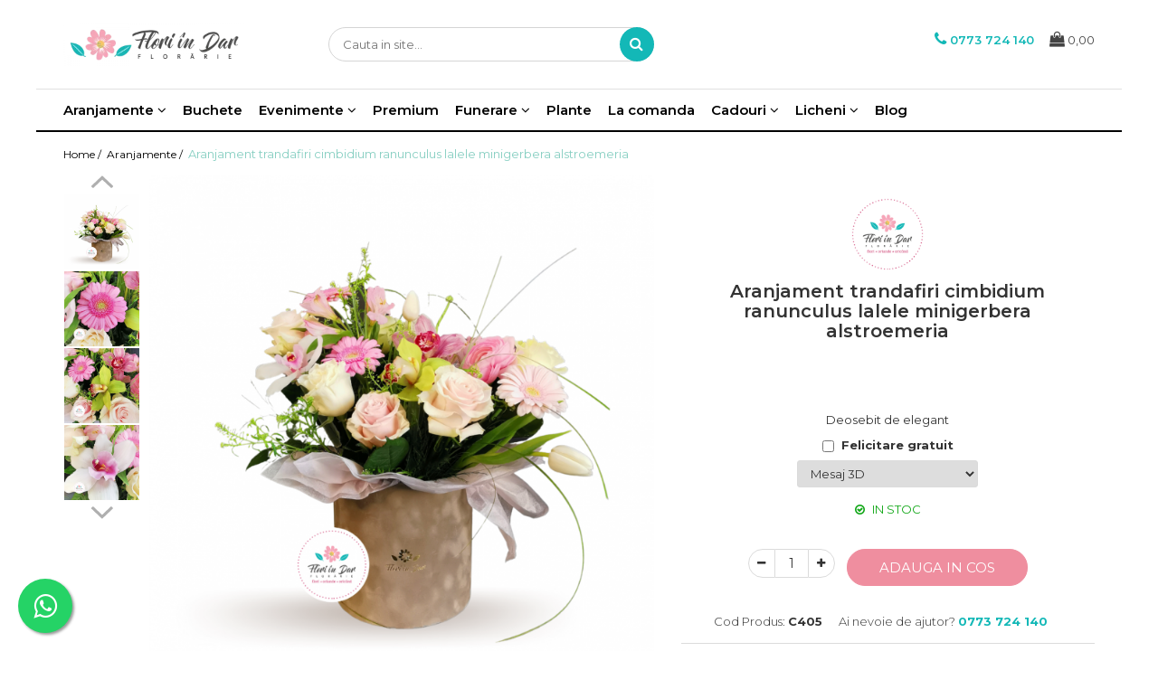

--- FILE ---
content_type: text/html; charset=UTF-8
request_url: https://www.florariafloriindar.ro/aranjamente/aranjament-trandafiri-cimbidium-ranunculus-lalele-minigerbera-alstroemeria.html
body_size: 49999
content:
<!DOCTYPE html>

<html lang="ro-ro">

	<head>
		<meta charset="UTF-8">

		<script src="https://gomagcdn.ro/themes/fashion/js/lazysizes.min.js?v=10201350-4.243" async=""></script>

		<script>
			function g_js(callbk){typeof callbk === 'function' ? window.addEventListener("DOMContentLoaded", callbk, false) : false;}
		</script>

					<link rel="icon" sizes="48x48" href="https://gomagcdn.ro/domains/florariafloriindar.ro/files/favicon/favicon3044.png">
			<link rel="apple-touch-icon" sizes="180x180" href="https://gomagcdn.ro/domains/florariafloriindar.ro/files/favicon/favicon3044.png">
		
		<style>
			/*body.loading{overflow:hidden;}
			body.loading #wrapper{opacity: 0;visibility: hidden;}
			body #wrapper{opacity: 1;visibility: visible;transition:all .1s ease-out;}*/

			.main-header .main-menu{min-height:43px;}
			.-g-hide{visibility:hidden;opacity:0;}

					</style>
					<link rel="preconnect" href="https://fonts.googleapis.com" >
					<link rel="preconnect" href="https://fonts.gstatic.com" crossorigin>
		
		<link rel="preconnect" href="https://gomagcdn.ro"><link rel="dns-prefetch" href="https://fonts.googleapis.com" /><link rel="dns-prefetch" href="https://fonts.gstatic.com" /><link rel="dns-prefetch" href="https://connect.facebook.net" /><link rel="dns-prefetch" href="https://www.facebook.com" /><link rel="dns-prefetch" href="https://www.google-analytics.com" /><link rel="dns-prefetch" href="https://retargeting.newsmanapp.com" />

					<link rel="preload" as="image" href="https://gomagcdn.ro/domains/florariafloriindar.ro/files/product/large/aranjament-floral-flori-in-dar-roman-405-7750.png"   >
					<link rel="preload" as="style" href="https://fonts.googleapis.com/css2?family=Montserrat:ital,wght@0,300;0,400;0,600;0,700;1,300;1,400&display=swap" fetchpriority="high" onload="this.onload=null;this.rel='stylesheet'" crossorigin>
		
		<link rel="preload" href="https://gomagcdn.ro/themes/fashion/js/plugins.js?v=10201350-4.243" as="script">

		
					<link rel="preload" href="https://www.florariafloriindar.ro/theme/default.js?v=41727771882" as="script">
				
		<link rel="preload" href="https://gomagcdn.ro/themes/fashion/js/dev.js?v=10201350-4.243" as="script">

					<noscript>
				<link rel="stylesheet" href="https://fonts.googleapis.com/css2?family=Montserrat:ital,wght@0,300;0,400;0,600;0,700;1,300;1,400&display=swap">
			</noscript>
		
					<link rel="stylesheet" href="https://gomagcdn.ro/themes/fashion/css/main-min.css?v=10201350-4.243-1" data-values='{"blockScripts": "1"}'>
		
					<link rel="stylesheet" href="https://www.florariafloriindar.ro/theme/default.css?v=41727771882">
		
						<link rel="stylesheet" href="https://gomagcdn.ro/themes/fashion/css/dev-style.css?v=10201350-4.243-1">
		
		
		
		<link rel="alternate" hreflang="x-default" href="https://www.florariafloriindar.ro/aranjamente/aranjament-trandafiri-cimbidium-ranunculus-lalele-minigerbera-alstroemeria.html">
							
		<meta name="expires" content="never">
		<meta name="revisit-after" content="1 days">
					<meta name="author" content="Gomag">
				<title>Aranjament trandafiri cimbidium ranunculus lalele minigerbera alstroemeria</title>


					<meta name="robots" content="index,follow" />
						
		<meta name="description" content="Ofera un aranjament in cutie deluxe.Aranjament trandafiri cimbidium ranunculus lalele minigerbera alstroemeria. Florarie cu livrare Neamt Roman">
		<meta class="viewport" name="viewport" content="width=device-width, initial-scale=1.0, user-scalable=no">
							<meta property="og:description" content="Deosebit de elegant"/>
							<meta property="og:image" content="https://gomagcdn.ro/domains/florariafloriindar.ro/files/product/large/aranjament-floral-flori-in-dar-roman-405-7750.png"/>
															<link rel="canonical" href="https://www.florariafloriindar.ro/aranjamente/aranjament-trandafiri-cimbidium-ranunculus-lalele-minigerbera-alstroemeria.html" />
			<meta property="og:url" content="https://www.florariafloriindar.ro/aranjamente/aranjament-trandafiri-cimbidium-ranunculus-lalele-minigerbera-alstroemeria.html"/>
						
		<meta name="distribution" content="Global">
		<meta name="owner" content="www.florariafloriindar.ro">
		<meta name="publisher" content="www.florariafloriindar.ro">
		<meta name="rating" content="General">
		<meta name="copyright" content="Copyright www.florariafloriindar.ro 2026. All rights reserved">
		<link rel="search" href="https://www.florariafloriindar.ro/opensearch.ro.xml" type="application/opensearchdescription+xml" title="Cautare"/>

		
							<script src="https://gomagcdn.ro/themes/fashion/js/jquery-2.1.4.min.js"></script>
			<script defer src="https://gomagcdn.ro/themes/fashion/js/jquery.autocomplete.js?v=20181023"></script>
			<script src="https://gomagcdn.ro/themes/fashion/js/gomag.config.js?v=10201350-4.243"></script>
			<script src="https://gomagcdn.ro/themes/fashion/js/gomag.js?v=10201350-4.243"></script>
		
													<script>
$.Gomag.bind('User/Data/AffiliateMarketing/HideTrafiLeak', function(event, data){

    $('.whatsappfloat').remove();
});
</script><script>
	(function(i,s,o,g,r,a,m){i['GoogleAnalyticsObject']=r;i[r]=i[r]||function(){
	(i[r].q=i[r].q||[]).push(arguments)},i[r].l=1*new Date();a=s.createElement(o),
	m=s.getElementsByTagName(o)[0];a.async=1;a.src=g;m.parentNode.insertBefore(a,m)
	})(window,document,'script','//www.google-analytics.com/analytics.js','ga');
	ga('create', 'UA-184479055-1', 'auto');  // Replace with your property ID.

	ga('require', 'ec');
</script>
<script>
	$.Gomag.bind('Product/Add/To/Cart/After/Listing', function gaProductAddToCartL(event, data){
		if(data.product !== undefined){

			var gaProduct = false;

			if(typeof(gaProducts) != 'undefined' && gaProducts[data.product.id] != undefined)
			{
				var gaProduct = gaProducts[data.product.id];
			}
			if(gaProduct == false)
			{
				gaProduct = {};
				gaProduct.id =  data.product.id ;
				gaProduct.name =  data.product.sku ;
				gaProduct.category = data.product.category;
				gaProduct.brand = data.product.brand;

				var variant = [];
				if(data.product.versions && data.product.versions != undefined && data.product.versions[data.product.id] != undefined && data.product.versions[data.product.id]['attributes'] != undefined && data.product.versions[data.product.id]['attributes'])
				{

					$.each(data.product.versions[data.product.id]['attributes'], function(i, v){
						variant.push(v.value);
					})
				}


				gaProduct.variant = variant.join(',');
			}

			gaProduct.price = data.product.price;
			gaProduct.quantity = data.product.productQuantity;

			ga('ec:addProduct', gaProduct);
			ga('ec:setAction', 'add');
			ga('send', 'event', 'UX', 'click', 'add to cart');     // Send data using an event.

			window.dataLayer = window.dataLayer || [];
			dataLayer.push({
				'event': 'addToCart',
				'ecommerce': {
					'add': {
					  'products': [gaProduct]
					}
				}
			});

        }
	})
	$.Gomag.bind('Product/Add/To/Cart/After/Details', function gaProductAddToCartD(event, data){

		if(data.product !== undefined){

			var gaProduct = false;
			if(
				typeof(gaProducts) != 'undefined'
				&&
				gaProducts[data.product.id] != undefined
			)
			{
				var gaProduct = gaProducts[data.product.id];
			}
			if(gaProduct == false)
			{

				gaProduct = {};
				gaProduct.id =  data.product.id ;
				gaProduct.name =   data.product.sku ;
				gaProduct.category = data.product.category;
				gaProduct.brand = data.product.brand;
				var variant = [];
				if(data.product.versions && data.product.versions != undefined && data.product.versions[data.product.id] != undefined && data.product.versions[data.product.id]['attributes'] != undefined && data.product.versions[data.product.id]['attributes'])
				{

					$.each(data.product.versions[data.product.id]['attributes'], function(i, v){
						variant.push(v.value);
					})
				}


				gaProduct.variant = variant.join(',');
				gaProduct.price = data.product.price;

			}
			gaProduct.quantity = data.product.productQuantity;

			ga('ec:addProduct', gaProduct);
			ga('ec:setAction', 'add');
			ga('send', 'event', 'UX', 'click', 'add to cart');     // Send data using an event.

			window.dataLayer = window.dataLayer || [];
			dataLayer.push({
			  'event': 'addToCart',
			  'ecommerce': {
				'add': {
				  'products': [gaProduct]
				}
			  }
			});
        }

	})
	 $.Gomag.bind('Product/Remove/From/Cart', function gaProductRemovedFromCart(event, data){
		var envData = $.Gomag.getEnvData();
		var products = envData.products;

		if(data.data.product !== undefined && products[data.data.product] !== undefined){


			var dataProduct = products[data.data.product];
			gaProduct = {};
			gaProduct.id =  dataProduct.id ;

			gaProduct.name =   dataProduct.sku ;
			gaProduct.category = dataProduct.category;
			gaProduct.brand = dataProduct.brand;
			gaProduct.price = dataProduct.price;

			var variant = [];
			if(dataProduct['version'] != undefined && dataProduct['version'])
			{

				$.each(dataProduct['version'], function(i, v){
					variant.push(v.value);
				})
			}


			gaProduct.variant = variant.join(',');
			gaProduct.quantity = data.data.quantity;
			ga('ec:addProduct', gaProduct);
			ga('ec:setAction', 'remove');
			ga('send', 'event', 'UX', 'click', 'remove from cart');
			window.dataLayer = window.dataLayer || [];
			dataLayer.push({
				  'event': 'removeFromCart',
				  'ecommerce': {
					'remove': {                               // 'remove' actionFieldObject measures.
					  'products': [gaProduct]
					}
				  }
				});
        }

	});

	 $.Gomag.bind('Cart/Quantity/Update', function gaCartQuantityUpdate(event, data){
		var envData = $.Gomag.getEnvData();
		var products = envData.products;
		if(!data.data.finalQuantity || !data.data.initialQuantity)
		{
			return false;
		}
		var dataProduct = products[data.data.product];
		gaProduct = {};
		gaProduct.id =  dataProduct.id ;
		gaProduct.name =   dataProduct.sku ;
		gaProduct.category = dataProduct.category;
		gaProduct.brand = dataProduct.brand;
		gaProduct.price = dataProduct.price;
		var variant = [];
		if(dataProduct['version'] != undefined && dataProduct['version'])
		{

			$.each(dataProduct['version'], function(i, v){
				variant.push(v.value);
			})
		}
		gaProduct.variant = variant.join(',');
		var type = 'addToCart';

		if(parseFloat(data.data.initialQuantity) > parseFloat(data.data.finalQuantity))
		{
			var quantity = parseFloat(data.data.initialQuantity) - parseFloat(data.data.finalQuantity);
			gaProduct.quantity = quantity;

			ga('ec:addProduct', gaProduct);
			ga('ec:setAction', 'remove');
			ga('send', 'event', 'UX', 'click', 'remove from cart');
			window.dataLayer = window.dataLayer || [];
			dataLayer.push({
				  'event': 'removeFromCart',
				  'ecommerce': {
					'remove': {                               // 'remove' actionFieldObject measures.
					  'products': [gaProduct]
					}
				  }
				});
		}
		else if(parseFloat(data.data.initialQuantity) < parseFloat(data.data.finalQuantity))
		{
			var quantity = parseFloat(data.data.finalQuantity) - parseFloat(data.data.initialQuantity);
			gaProduct.quantity = quantity;

			ga('ec:addProduct', gaProduct);
			ga('ec:setAction', 'add');
			ga('send', 'event', 'UX', 'click', 'add to cart');     // Send data using an event.

			window.dataLayer = window.dataLayer || [];
			dataLayer.push({
			  'event': 'addToCart',
			  'ecommerce': {
				'add': {
				  'products': [gaProduct]
				}
			  }
			});
		}

	});
$.Gomag.bind('Product/Box/Click', function enhancedAnalytics(queue){
		$.Gomag.asyncClickBlock(queue);
		if(
			typeof(gaProducts) != 'undefined'
			&&
			gaProducts[queue.data.product] != undefined
		)
		{
			var clickProduct = gaProducts[queue.data.product];
		}
		else
		{
			var clickProduct = {};
			var productId = queue.data.product;

			var envData = $.Gomag.getEnvData();
			var products = envData.products;

			if(products[productId] !== undefined){

				var dataProduct = products[productId];

				clickProduct.list = 'homepage';
				clickProduct.position = '0';
				clickProduct.name =  dataProduct.sku ;
				clickProduct.id = dataProduct.id;
				clickProduct.price = dataProduct.price;
				clickProduct.brand = dataProduct.brand;
				clickProduct.category = dataProduct.category;
				clickProduct.variant = '';
			}
		}
		window.dataLayer = window.dataLayer || [];

		dataLayer.push({
			'event': 'productClick',
			'ecommerce': {
			  'click': {
				'actionField': {'list': 'Search'},      // Optional list property.
				'products': [clickProduct]
			   }
			 },
			 'eventCallback': function() {
			   return false;
			 }
		  });

		ga('ec:addProduct', clickProduct);
		ga('ec:setAction', 'click', {list: 'Search'});

		  // Send click with an event, then send user to product page.
		  ga('send', 'event', 'UX', 'click', 'Results', {
			useBeacon: true,
			hitCallback: function() {
				$.Gomag.asyncClickComplete(queue);
			},
			hitCallbackFail: function()
			{
				$.Gomag.asyncClickComplete(queue);
			}
		  });
		setTimeout(function(){ $.Gomag.asyncClickComplete(queue);}, 200);
	});
</script>
<script>
function gmsc(name, value)
{
	if(value != undefined && value)
	{
		var expires = new Date();
		expires.setTime(expires.getTime() + parseInt(3600*24*1000*90));
		document.cookie = encodeURIComponent(name) + "=" + encodeURIComponent(value) + '; expires='+ expires.toUTCString() + "; path=/";
	}
}
let gmqs = window.location.search;
let gmup = new URLSearchParams(gmqs);
gmsc('g_sc', gmup.get('shop_campaign'));
gmsc('shop_utm_campaign', gmup.get('utm_campaign'));
gmsc('shop_utm_medium', gmup.get('utm_medium'));
gmsc('shop_utm_source', gmup.get('utm_source'));
</script><!-- Facebook Pixel Code -->
				<script>
				!function(f,b,e,v,n,t,s){if(f.fbq)return;n=f.fbq=function(){n.callMethod?
				n.callMethod.apply(n,arguments):n.queue.push(arguments)};if(!f._fbq)f._fbq=n;
				n.push=n;n.loaded=!0;n.version="2.0";n.queue=[];t=b.createElement(e);t.async=!0;
				t.src=v;s=b.getElementsByTagName(e)[0];s.parentNode.insertBefore(t,s)}(window,
				document,"script","//connect.facebook.net/en_US/fbevents.js");

				fbq("init", "2727168624198737");
				fbq("track", "PageView");</script>
				<!-- End Facebook Pixel Code -->
				<script>
				$.Gomag.bind('User/Ajax/Data/Loaded', function(event, data){
					if(data != undefined && data.data != undefined)
					{
						var eventData = data.data;
						if(eventData.facebookUserData != undefined)
						{
							$('body').append(eventData.facebookUserData);
						}
					}
				})
				</script>
				<meta name="facebook-domain-verification" content="2m7s8h1fhf1kperztrnzp6zsqfimc2" /><meta name="google-site-verification" content="Ln6tGASSa8Bjkkv1DyscVHHtFMNdaOUbL9-3Pg1FAW8" /> <meta name="p:domain_verify" content="810bf7d88f9f99919c6b646f7854b921"/>					
		
	</head>

	<body class="" style="">

		<script >
			function _addCss(url, attribute, value, loaded){
				var _s = document.createElement('link');
				_s.rel = 'stylesheet';
				_s.href = url;
				_s.type = 'text/css';
				if(attribute)
				{
					_s.setAttribute(attribute, value)
				}
				if(loaded){
					_s.onload = function(){
						var dom = document.getElementsByTagName('body')[0];
						//dom.classList.remove('loading');
					}
				}
				var _st = document.getElementsByTagName('link')[0];
				_st.parentNode.insertBefore(_s, _st);
			}
			//_addCss('https://fonts.googleapis.com/css2?family=Open+Sans:ital,wght@0,300;0,400;0,600;0,700;1,300;1,400&display=swap');
			_addCss('https://gomagcdn.ro/themes/_fonts/Open-Sans.css');

		</script>
		<script>
				/*setTimeout(
				  function()
				  {
				   document.getElementsByTagName('body')[0].classList.remove('loading');
				  }, 1000);*/
		</script>
							
					<div id="fb-root"></div>
						<script >
			window.fbAsyncInit = function() {
			FB.init({
			appId : '466909068009902',
			autoLogAppEvents : true,
			xfbml : true,
			version : 'v12.0'
			});
			};
			</script>
			<script async defer crossorigin="anonymous" src="https://connect.facebook.net/ro_RO/sdk.js"></script>
					
		<div id="wrapper">
			<!-- BLOCK:9302de3bd75d8e97be7c55590065e8a8 start -->
<div id="_cartSummary" class="hide"></div>

<script >
	$(document).ready(function() {

		$(document).on('keypress', '.-g-input-loader', function(){
			$(this).addClass('-g-input-loading');
		})

		$.Gomag.bind('Product/Add/To/Cart/After', function(eventResponse, properties)
		{
									var data = JSON.parse(properties.data);
			$('.q-cart').html(data.quantity);
			if(parseFloat(data.quantity) > 0)
			{
				$('.q-cart').removeClass('hide');
			}
			else
			{
				$('.q-cart').addClass('hide');
			}
			$('.cartPrice').html(data.subtotal + ' ' + data.currency);
			$('.cartProductCount').html(data.quantity);


		})
		$('#_cartSummary').on('updateCart', function(event, cart) {
			var t = $(this);

			$.get('https://www.florariafloriindar.ro/cart-update', {
				cart: cart
			}, function(data) {

				$('.q-cart').html(data.quantity);
				if(parseFloat(data.quantity) > 0)
				{
					$('.q-cart').removeClass('hide');
				}
				else
				{
					$('.q-cart').addClass('hide');
				}
				$('.cartPrice').html(data.subtotal + ' ' + data.currency);
				$('.cartProductCount').html(data.quantity);
			}, 'json');
			window.ga = window.ga || function() {
				(ga.q = ga.q || []).push(arguments)
			};
			ga('send', 'event', 'Buton', 'Click', 'Adauga_Cos');
		});

		if(window.gtag_report_conversion) {
			$(document).on("click", 'li.phone-m', function() {
				var phoneNo = $('li.phone-m').children( "a").attr('href');
				gtag_report_conversion(phoneNo);
			});

		}

	});
</script>



<header class="main-header container-bg clearfix" data-block="headerBlock">
	<div class="discount-tape container-h full -g-hide" id="_gomagHellobar"></div>

		
	<div class="top-head-bg container-h full">

		<div class="top-head container-h">
			<div class="row">
				<div class="col-md-3 col-sm-3 col-xs-5 logo-h">
					
	<a href="https://www.florariafloriindar.ro" id="logo" data-pageId="2">
		<img src="https://gomagcdn.ro/domains/florariafloriindar.ro/files/company/floraria-flori-in-dar-roman-9216858365.png" fetchpriority="high" class="img-responsive" alt="Floraria Flori in Dar" title="Floraria Flori in Dar" width="200" height="50" style="width:auto;">
	</a>
				</div>
				<div class="col-md-4 col-sm-4 col-xs-7 main search-form-box">
					
<form name="search-form" class="search-form" action="https://www.florariafloriindar.ro/produse" id="_searchFormMainHeader">

	<input id="_autocompleteSearchMainHeader" name="c" class="input-placeholder -g-input-loader" type="text" placeholder="Cauta in site..." aria-label="Search"  value="">
	<button id="_doSearch" class="search-button" aria-hidden="true">
		<i class="fa fa-search" aria-hidden="true"></i>
	</button>

				<script >
			$(document).ready(function() {

				$('#_autocompleteSearchMainHeader').autocomplete({
					serviceUrl: 'https://www.florariafloriindar.ro/autocomplete',
					minChars: 2,
					deferRequestBy: 700,
					appendTo: '#_searchFormMainHeader',
					width: parseInt($('#_doSearch').offset().left) - parseInt($('#_autocompleteSearchMainHeader').offset().left),
					formatResult: function(suggestion, currentValue) {
						return suggestion.value;
					},
					onSelect: function(suggestion) {
						$(this).val(suggestion.data);
					},
					onSearchComplete: function(suggestion) {
						$(this).removeClass('-g-input-loading');
					}
				});
				$(document).on('click', '#_doSearch', function(e){
					e.preventDefault();
					if($('#_autocompleteSearchMainHeader').val() != '')
					{
						$('#_searchFormMainHeader').submit();
					}
				})
			});
		</script>
	

</form>
				</div>
				<div class="col-md-5 col-sm-5 acount-section">
					
<ul>
	<li class="search-m hide">
		<a href="#" class="-g-no-url" aria-label="Cauta in site..." data-pageId="">
			<i class="fa fa-search search-open" aria-hidden="true"></i>
			<i style="display:none" class="fa fa-times search-close" aria-hidden="true"></i>
		</a>
	</li>
	<li class="-g-user-icon -g-user-icon-empty">
			
	</li>
	
				<li class="contact-header">
			<a href="tel:0773 724 140" aria-label="Contacteaza-ne" data-pageId="3">
				<i class="fa fa-phone" aria-hidden="true"></i>
								<span>0773 724 140</span>
			</a>
		</li>
			<li class="wishlist-header hide">
		<a href="https://www.florariafloriindar.ro/wishlist" aria-label="Wishlist" data-pageId="28">
			<span class="-g-wishlist-product-count -g-hide"></span>
			<i class="fa fa-heart-o" aria-hidden="true"></i>
			<span class="">Favorite</span>
		</a>
	</li>
	<li class="cart-header-btn cart">
		<a class="cart-drop _showCartHeader" href="https://www.florariafloriindar.ro/cos-de-cumparaturi" aria-label="Cos de cumparaturi">
			<span class="q-cart hide">0</span>
			<i class="fa fa-shopping-bag" aria-hidden="true"></i>
			<span class="count cartPrice">0,00
				
			</span>
		</a>
					<div class="cart-dd  _cartShow cart-closed"></div>
			</li>

	</ul>

	<script>
		$(document).ready(function() {
			//Cart
							$('.cart').mouseenter(function() {
					$.Gomag.showCartSummary('div._cartShow');
				}).mouseleave(function() {
					$.Gomag.hideCartSummary('div._cartShow');
					$('div._cartShow').removeClass('cart-open');
				});
						$(document).on('click', '.dropdown-toggle', function() {
				window.location = $(this).attr('href');
			})
		})
	</script>

				</div>
			</div>
		</div>
	</div>


<div id="navigation">
	<nav id="main-menu" class="main-menu container-h full clearfix">
		<a href="#" class="menu-trg -g-no-url" title="Produse">
			<span>&nbsp;</span>
		</a>
		
<div class="container-h nav-menu-hh clearfix">

	<!-- BASE MENU -->
	<ul class="
			nav-menu base-menu container-h
			
			
		">

		

			
		<li class="menu-drop __GomagMM ">
							<a
					href="https://www.florariafloriindar.ro/aranjamente"
					class="  "
					rel="  "
					
					title="Aranjamente"
					data-Gomag=''
					data-block-name="mainMenuD0"
					data-pageId= "80"
					data-block="mainMenuD">
											<span class="list">Aranjamente</span>
						<i class="fa fa-angle-down"></i>
				</a>

									<div class="menu-dd">
										<ul class="drop-list clearfix w100">
																																						<li class="fl">
										<div class="col">
											<p class="title">
												<a
												href="https://www.florariafloriindar.ro/aranjamente-florale-roman"
												class="title    "
												rel="  "
												
												title="Aranjamente florale"
												data-Gomag=''
												data-block-name="mainMenuD1"
												data-block="mainMenuD"
												data-pageId= "80"
												>
																										Aranjamente florale
												</a>
											</p>
																						
										</div>
									</li>
																																<li class="fl">
										<div class="col">
											<p class="title">
												<a
												href="https://www.florariafloriindar.ro/aranjamente-in-vas"
												class="title    "
												rel="  "
												
												title="Aranjamente in vas"
												data-Gomag=''
												data-block-name="mainMenuD1"
												data-block="mainMenuD"
												data-pageId= "80"
												>
																										Aranjamente in vas
												</a>
											</p>
																						
										</div>
									</li>
																																<li class="fl">
										<div class="col">
											<p class="title">
												<a
												href="https://www.florariafloriindar.ro/aranjamente-in-cutie"
												class="title    "
												rel="  "
												
												title="Aranjamente in cutie"
												data-Gomag=''
												data-block-name="mainMenuD1"
												data-block="mainMenuD"
												data-pageId= "80"
												>
																										Aranjamente in cutie
												</a>
											</p>
																						
										</div>
									</li>
																																<li class="fl">
										<div class="col">
											<p class="title">
												<a
												href="https://www.florariafloriindar.ro/aranjamente-in-cos"
												class="title    "
												rel="  "
												
												title="Aranjamente in cos"
												data-Gomag=''
												data-block-name="mainMenuD1"
												data-block="mainMenuD"
												data-pageId= "80"
												>
																										Aranjamente in cos
												</a>
											</p>
																						
										</div>
									</li>
																													</ul>
																	</div>
									
		</li>
		
		<li class="menu-drop __GomagMM ">
								<a
						href="https://www.florariafloriindar.ro/buchete"
						class="    "
						rel="  "
						
						title="Buchete"
						data-Gomag=''
						data-block-name="mainMenuD0"  data-block="mainMenuD" data-pageId= "80">
												<span class="list">Buchete</span>
					</a>
				
		</li>
		
		<li class="menu-drop __GomagMM ">
							<a
					href="https://www.florariafloriindar.ro/evenimente"
					class="  "
					rel="  "
					
					title="Evenimente"
					data-Gomag=''
					data-block-name="mainMenuD0"
					data-pageId= "80"
					data-block="mainMenuD">
											<span class="list">Evenimente</span>
						<i class="fa fa-angle-down"></i>
				</a>

									<div class="menu-dd">
										<ul class="drop-list clearfix w100">
																																						<li class="fl">
										<div class="col">
											<p class="title">
												<a
												href="https://www.florariafloriindar.ro/nuntă"
												class="title    "
												rel="  "
												
												title="Nuntă"
												data-Gomag=''
												data-block-name="mainMenuD1"
												data-block="mainMenuD"
												data-pageId= "80"
												>
																										Nuntă
												</a>
											</p>
																																															<a
														href="https://www.florariafloriindar.ro/buchet-mireasa"
														rel="  "
														
														title="Buchete mireasă Roman"
														class="    "
														data-Gomag=''
														data-block-name="mainMenuD2"
														data-block="mainMenuD"
														data-pageId=""
													>
																												<i class="fa fa-angle-right"></i>
														<span>Buchete mireasă Roman</span>
													</a>
																									<a
														href="https://www.florariafloriindar.ro/cocarde-si-bratari-nunta"
														rel="  "
														
														title="Cocarde si bratari nunta"
														class="    "
														data-Gomag=''
														data-block-name="mainMenuD2"
														data-block="mainMenuD"
														data-pageId=""
													>
																												<i class="fa fa-angle-right"></i>
														<span>Cocarde si bratari nunta</span>
													</a>
																									<a
														href="https://www.florariafloriindar.ro/decor-masina-nunta"
														rel="  "
														
														title="Decor masina nunta"
														class="    "
														data-Gomag=''
														data-block-name="mainMenuD2"
														data-block="mainMenuD"
														data-pageId=""
													>
																												<i class="fa fa-angle-right"></i>
														<span>Decor masina nunta</span>
													</a>
																									<a
														href="https://www.florariafloriindar.ro/lumânări-cununie"
														rel="  "
														
														title="Lumânări cununie"
														class="    "
														data-Gomag=''
														data-block-name="mainMenuD2"
														data-block="mainMenuD"
														data-pageId=""
													>
																												<i class="fa fa-angle-right"></i>
														<span>Lumânări cununie</span>
													</a>
																							
										</div>
									</li>
																																<li class="fl">
										<div class="col">
											<p class="title">
												<a
												href="https://www.florariafloriindar.ro/lumanari-botez"
												class="title    "
												rel="  "
												
												title="Lumanari botez Roman"
												data-Gomag=''
												data-block-name="mainMenuD1"
												data-block="mainMenuD"
												data-pageId= "80"
												>
																										Lumanari botez Roman
												</a>
											</p>
																						
										</div>
									</li>
																																<li class="fl">
										<div class="col">
											<p class="title">
												<a
												href="https://www.florariafloriindar.ro/aranjamente-cristelnita"
												class="title    "
												rel="  "
												
												title="Aranjamente cristelnita Roman"
												data-Gomag=''
												data-block-name="mainMenuD1"
												data-block="mainMenuD"
												data-pageId= "80"
												>
																										Aranjamente cristelnita Roman
												</a>
											</p>
																						
										</div>
									</li>
																																<li class="fl">
										<div class="col">
											<p class="title">
												<a
												href="https://www.florariafloriindar.ro/coronite-premiere-scoala"
												class="title    "
												rel="  "
												
												title="Coronite premiere scoala"
												data-Gomag=''
												data-block-name="mainMenuD1"
												data-block="mainMenuD"
												data-pageId= "80"
												>
																										Coronite premiere scoala
												</a>
											</p>
																						
										</div>
									</li>
																													</ul>
																	</div>
									
		</li>
		
		<li class="menu-drop __GomagMM ">
								<a
						href="https://www.florariafloriindar.ro/premium"
						class="    "
						rel="  "
						
						title="Premium"
						data-Gomag=''
						data-block-name="mainMenuD0"  data-block="mainMenuD" data-pageId= "80">
												<span class="list">Premium</span>
					</a>
				
		</li>
		
		<li class="menu-drop __GomagMM ">
							<a
					href="https://www.florariafloriindar.ro/funerare"
					class="  "
					rel="  "
					
					title="Funerare"
					data-Gomag=''
					data-block-name="mainMenuD0"
					data-pageId= "80"
					data-block="mainMenuD">
											<span class="list">Funerare</span>
						<i class="fa fa-angle-down"></i>
				</a>

									<div class="menu-dd">
										<ul class="drop-list clearfix w100">
																																						<li class="fl">
										<div class="col">
											<p class="title">
												<a
												href="https://www.florariafloriindar.ro/accesorii-funerare"
												class="title    "
												rel="  "
												
												title="Accesorii funerare"
												data-Gomag=''
												data-block-name="mainMenuD1"
												data-block="mainMenuD"
												data-pageId= "80"
												>
																										Accesorii funerare
												</a>
											</p>
																						
										</div>
									</li>
																																<li class="fl">
										<div class="col">
											<p class="title">
												<a
												href="https://www.florariafloriindar.ro/aranjamente-funerare"
												class="title    "
												rel="  "
												
												title="Aranjamente funerare"
												data-Gomag=''
												data-block-name="mainMenuD1"
												data-block="mainMenuD"
												data-pageId= "80"
												>
																										Aranjamente funerare
												</a>
											</p>
																						
										</div>
									</li>
																																<li class="fl">
										<div class="col">
											<p class="title">
												<a
												href="https://www.florariafloriindar.ro/coroane-funerare-roman"
												class="title    "
												rel="  "
												
												title="Coroane funerare Roman"
												data-Gomag=''
												data-block-name="mainMenuD1"
												data-block="mainMenuD"
												data-pageId= "80"
												>
																										Coroane funerare Roman
												</a>
											</p>
																						
										</div>
									</li>
																													</ul>
																	</div>
									
		</li>
		
		<li class="menu-drop __GomagMM ">
								<a
						href="https://www.florariafloriindar.ro/plante"
						class="    "
						rel="  "
						
						title="Plante"
						data-Gomag=''
						data-block-name="mainMenuD0"  data-block="mainMenuD" data-pageId= "80">
												<span class="list">Plante</span>
					</a>
				
		</li>
		
		<li class="menu-drop __GomagMM ">
								<a
						href="https://www.florariafloriindar.ro/la-comanda"
						class="    "
						rel="  "
						
						title="La comanda"
						data-Gomag=''
						data-block-name="mainMenuD0"  data-block="mainMenuD" data-pageId= "80">
												<span class="list">La comanda</span>
					</a>
				
		</li>
		
		<li class="menu-drop __GomagMM ">
							<a
					href="https://www.florariafloriindar.ro/cadouri"
					class="  "
					rel="  "
					
					title="Cadouri"
					data-Gomag=''
					data-block-name="mainMenuD0"
					data-pageId= "80"
					data-block="mainMenuD">
											<span class="list">Cadouri</span>
						<i class="fa fa-angle-down"></i>
				</a>

									<div class="menu-dd">
										<ul class="drop-list clearfix w100">
																																						<li class="fl">
										<div class="col">
											<p class="title">
												<a
												href="https://www.florariafloriindar.ro/bauturi-vin-sampanie"
												class="title    "
												rel="  "
												
												title="Bauturi"
												data-Gomag=''
												data-block-name="mainMenuD1"
												data-block="mainMenuD"
												data-pageId= "80"
												>
																										Bauturi
												</a>
											</p>
																						
										</div>
									</li>
																																<li class="fl">
										<div class="col">
											<p class="title">
												<a
												href="https://www.florariafloriindar.ro/cafea-de-origine"
												class="title    "
												rel="  "
												
												title="Cafea de origine"
												data-Gomag=''
												data-block-name="mainMenuD1"
												data-block="mainMenuD"
												data-pageId= "80"
												>
																										Cafea de origine
												</a>
											</p>
																						
										</div>
									</li>
																																<li class="fl">
										<div class="col">
											<p class="title">
												<a
												href="https://www.florariafloriindar.ro/dulciuri"
												class="title    "
												rel="  "
												
												title="Dulciuri"
												data-Gomag=''
												data-block-name="mainMenuD1"
												data-block="mainMenuD"
												data-pageId= "80"
												>
																										Dulciuri
												</a>
											</p>
																						
										</div>
									</li>
																																<li class="fl">
										<div class="col">
											<p class="title">
												<a
												href="https://www.florariafloriindar.ro/mesaje-text-3d"
												class="title    "
												rel="  "
												
												title="Mesaje text 3D"
												data-Gomag=''
												data-block-name="mainMenuD1"
												data-block="mainMenuD"
												data-pageId= "80"
												>
																										Mesaje text 3D
												</a>
											</p>
																						
										</div>
									</li>
																													</ul>
																	</div>
									
		</li>
		
		<li class="menu-drop __GomagMM ">
							<a
					href="https://www.florariafloriindar.ro/tablouri-si-aranjamente-cu-licheni-in-roman"
					class="  "
					rel="  "
					
					title="Licheni"
					data-Gomag=''
					data-block-name="mainMenuD0"
					data-pageId= "80"
					data-block="mainMenuD">
											<span class="list">Licheni</span>
						<i class="fa fa-angle-down"></i>
				</a>

									<div class="menu-dd">
										<ul class="drop-list clearfix w100">
																																						<li class="fl">
										<div class="col">
											<p class="title">
												<a
												href="https://www.florariafloriindar.ro/tablouri-licheni"
												class="title    "
												rel="  "
												
												title="Tablouri licheni"
												data-Gomag=''
												data-block-name="mainMenuD1"
												data-block="mainMenuD"
												data-pageId= "80"
												>
																										Tablouri licheni
												</a>
											</p>
																						
										</div>
									</li>
																													</ul>
																	</div>
									
		</li>
						
		

	
		<li class="menu-drop __GomagSM   ">

			<a
				href="https://www.florariafloriindar.ro/blog"
				rel="  "
				
				title="Blog"
				data-Gomag=''
				data-block="mainMenuD"
				data-pageId= "86"
				class=" "
			>
								Blog
							</a>
					</li>
	
		
	</ul> <!-- end of BASE MENU -->

</div>		<ul class="mobile-icon fr">

							<li class="phone-m">
					<a href="tel:0773 724 140" title="Contacteaza-ne">
												<i class="fa fa-phone" aria-hidden="true"></i>
					</a>
				</li>
									<li class="user-m -g-user-icon -g-user-icon-empty">
			</li>
			<li class="wishlist-header-m hide">
				<a href="https://www.florariafloriindar.ro/wishlist">
					<span class="-g-wishlist-product-count"></span>
					<i class="fa fa-heart-o" aria-hidden="true"></i>

				</a>
			</li>
			<li class="cart-m">
				<a href="https://www.florariafloriindar.ro/cos-de-cumparaturi">
					<span class="q-cart hide">0</span>
					<i class="fa fa-shopping-bag" aria-hidden="true"></i>
				</a>
			</li>
			<li class="search-m">
				<a href="#" class="-g-no-url" aria-label="Cauta in site...">
					<i class="fa fa-search search-open" aria-hidden="true"></i>
					<i style="display:none" class="fa fa-times search-close" aria-hidden="true"></i>
				</a>
			</li>
					</ul>
	</nav>
	<!-- end main-nav -->

	<div style="display:none" class="search-form-box search-toggle">
		<form name="search-form" class="search-form" action="https://www.florariafloriindar.ro/produse" id="_searchFormMobileToggle">
			<input id="_autocompleteSearchMobileToggle" name="c" class="input-placeholder -g-input-loader" type="text" autofocus="autofocus" value="" placeholder="Cauta in site..." aria-label="Search">
			<button id="_doSearchMobile" class="search-button" aria-hidden="true">
				<i class="fa fa-search" aria-hidden="true"></i>
			</button>

										<script >
					$(document).ready(function() {
						$('#_autocompleteSearchMobileToggle').autocomplete({
							serviceUrl: 'https://www.florariafloriindar.ro/autocomplete',
							minChars: 2,
							deferRequestBy: 700,
							appendTo: '#_searchFormMobileToggle',
							width: parseInt($('#_doSearchMobile').offset().left) - parseInt($('#_autocompleteSearchMobileToggle').offset().left),
							formatResult: function(suggestion, currentValue) {
								return suggestion.value;
							},
							onSelect: function(suggestion) {
								$(this).val(suggestion.data);
							},
							onSearchComplete: function(suggestion) {
								$(this).removeClass('-g-input-loading');
							}
						});

						$(document).on('click', '#_doSearchMobile', function(e){
							e.preventDefault();
							if($('#_autocompleteSearchMobileToggle').val() != '')
							{
								$('#_searchFormMobileToggle').submit();
							}
						})
					});
				</script>
			
		</form>
	</div>
</div>

</header>
<!-- end main-header --><!-- BLOCK:9302de3bd75d8e97be7c55590065e8a8 end -->
			
<script >
	$.Gomag.bind('Product/Add/To/Cart/Validate', function(response, isValid)
	{
		$($GomagConfig.versionAttributesName).removeClass('versionAttributeError');

		if($($GomagConfig.versionAttributesSelectSelector).length && !$($GomagConfig.versionAttributesSelectSelector).val())
		{

			if ($($GomagConfig.versionAttributesHolder).position().top < jQuery(window).scrollTop()){
				//scroll up
				 $([document.documentElement, document.body]).animate({
					scrollTop: $($GomagConfig.versionAttributesHolder).offset().top - 55
				}, 1000, function() {
					$($GomagConfig.versionAttributesName).addClass('versionAttributeError');
				});
			}
			else if ($($GomagConfig.versionAttributesHolder).position().top + $($GomagConfig.versionAttributesHolder).height() >
				$(window).scrollTop() + (
					window.innerHeight || document.documentElement.clientHeight
				)) {
				//scroll down
				$('html,body').animate({
					scrollTop: $($GomagConfig.versionAttributesHolder).position().top - (window.innerHeight || document.documentElement.clientHeight) + $($GomagConfig.versionAttributesHolder).height() -55 }, 1000, function() {
					$($GomagConfig.versionAttributesName).addClass('versionAttributeError');
				}
				);
			}
			else{
				$($GomagConfig.versionAttributesName).addClass('versionAttributeError');
			}

			isValid.noError = false;
		}
		if($($GomagConfig.versionAttributesSelector).length && !$('.'+$GomagConfig.versionAttributesActiveSelectorClass).length)
		{

			if ($($GomagConfig.versionAttributesHolder).position().top < jQuery(window).scrollTop()){
				//scroll up
				 $([document.documentElement, document.body]).animate({
					scrollTop: $($GomagConfig.versionAttributesHolder).offset().top - 55
				}, 1000, function() {
					$($GomagConfig.versionAttributesName).addClass('versionAttributeError');
				});
			}
			else if ($($GomagConfig.versionAttributesHolder).position().top + $($GomagConfig.versionAttributesHolder).height() >
				$(window).scrollTop() + (
					window.innerHeight || document.documentElement.clientHeight
				)) {
				//scroll down
				$('html,body').animate({
					scrollTop: $($GomagConfig.versionAttributesHolder).position().top - (window.innerHeight || document.documentElement.clientHeight) + $($GomagConfig.versionAttributesHolder).height() -55 }, 1000, function() {
					$($GomagConfig.versionAttributesName).addClass('versionAttributeError');
				}
				);
			}
			else{
				$($GomagConfig.versionAttributesName).addClass('versionAttributeError');
			}

			isValid.noError = false;
		}
	});
	$.Gomag.bind('Page/Load', function removeSelectedVersionAttributes(response, settings) {
		/* remove selection for versions */
		if((settings.doNotSelectVersion != undefined && settings.doNotSelectVersion === true) && $($GomagConfig.versionAttributesSelector).length && !settings.reloadPageOnVersionClick) {
			$($GomagConfig.versionAttributesSelector).removeClass($GomagConfig.versionAttributesActiveSelectorClass);
		}

		if((settings.doNotSelectVersion != undefined && settings.doNotSelectVersion === true) && $($GomagConfig.versionAttributesSelectSelector).length) {
			var selected = settings.reloadPageOnVersionClick != undefined && settings.reloadPageOnVersionClick ? '' : 'selected="selected"';

			$($GomagConfig.versionAttributesSelectSelector).prepend('<option value="" ' + selected + '>Selectati</option>');
		}
	});
	$(document).ready(function() {
		function is_touch_device2() {
			return (('ontouchstart' in window) || (navigator.MaxTouchPoints > 0) || (navigator.msMaxTouchPoints > 0));
		};

		
		$.Gomag.bind('Product/Details/After/Ajax/Load', function(e, payload)
		{
			let reinit = payload.reinit;
			let response = payload.response;

			if(reinit){
				$('.thumb-h:not(.horizontal):not(.vertical)').insertBefore('.vertical-slide-img');

				var hasThumb = $('.thumb-sld').length > 0;

				$('.prod-lg-sld:not(.disabled)').slick({
					slidesToShow: 1,
					slidesToScroll: 1,
					//arrows: false,
					fade: true,
					//cssEase: 'linear',
					dots: true,
					infinite: false,
					draggable: false,
					dots: true,
					//adaptiveHeight: true,
					asNavFor: hasThumb ? '.thumb-sld' : null
				/*}).on('afterChange', function(event, slick, currentSlide, nextSlide){
					if($( window ).width() > 800 ){

						$('.zoomContainer').remove();
						$('#img_0').removeData('elevateZoom');
						var source = $('#img_'+currentSlide).attr('data-src');
						var fullImage = $('#img_'+currentSlide).attr('data-full-image');
						$('.swaped-image').attr({
							//src:source,
							"data-zoom-image":fullImage
						});
						$('.zoomWindowContainer div').stop().css("background-image","url("+ fullImage +")");
						$("#img_"+currentSlide).elevateZoom({responsive: true});
					}*/
				});

				if($( window ).width() < 767 ){
					$('.prod-lg-sld.disabled').slick({
						slidesToShow: 1,
						slidesToScroll: 1,
						fade: true,
						dots: true,
						infinite: false,
						draggable: false,
						dots: true,
					});
				}

				$('.prod-lg-sld.slick-slider').slick('resize');

				//PRODUCT THUMB SLD
				if ($('.thumb-h.horizontal').length){
					$('.thumb-sld').slick({
						vertical: false,
						slidesToShow: 6,
						slidesToScroll: 1,
						asNavFor: '.prod-lg-sld',
						dots: false,
						infinite: false,
						//centerMode: true,
						focusOnSelect: true
					});
				} else if ($('.thumb-h').length) {
					$('.thumb-sld').slick({
						vertical: true,
						slidesToShow: 4,
						slidesToScroll: 1,
						asNavFor: '.prod-lg-sld',
						dots: false,
						infinite: false,
						draggable: false,
						swipe: false,
						//adaptiveHeight: true,
						//centerMode: true,
						focusOnSelect: true
					});
				}

				if($.Gomag.isMobile()){
					$($GomagConfig.bannerDesktop).remove()
					$($GomagConfig.bannerMobile).removeClass('hideSlide');
				} else {
					$($GomagConfig.bannerMobile).remove()
					$($GomagConfig.bannerDesktop).removeClass('hideSlide');
				}
			}

			$.Gomag.trigger('Product/Details/After/Ajax/Load/Complete', {'response':response});
		});

		$.Gomag.bind('Product/Details/After/Ajax/Response', function(e, payload)
		{
			let response = payload.response;
			let data = payload.data;
			let reinitSlider = false;

			if (response.title) {
				let $content = $('<div>').html(response.title);
				let title = $($GomagConfig.detailsProductTopHolder).find($GomagConfig.detailsProductTitleHolder).find('.title > span');
				let newTitle = $content.find('.title > span');
				if(title.text().trim().replace(/\s+/g, ' ') != newTitle.text().trim().replace(/\s+/g, ' ')){
					$.Gomag.fadeReplace(title,newTitle);
				}

				let brand = $($GomagConfig.detailsProductTopHolder).find($GomagConfig.detailsProductTitleHolder).find('.brand-detail');
				let newBrand = $content.find('.brand-detail');
				if(brand.text().trim().replace(/\s+/g, ' ') != newBrand.text().trim().replace(/\s+/g, ' ')){
					$.Gomag.fadeReplace(brand,newBrand);
				}

				let review = $($GomagConfig.detailsProductTopHolder).find($GomagConfig.detailsProductTitleHolder).find('.__reviewTitle');
				let newReview = $content.find('.__reviewTitle');
				if(review.text().trim().replace(/\s+/g, ' ') != newReview.text().trim().replace(/\s+/g, ' ')){
					$.Gomag.fadeReplace(review,newReview);
				}
			}

			if (response.images) {
				let $content = $('<div>').html(response.images);
				var imagesHolder = $($GomagConfig.detailsProductTopHolder).find($GomagConfig.detailsProductImagesHolder);
				var images = [];
				imagesHolder.find('img').each(function() {
					var dataSrc = $(this).attr('data-src');
					if (dataSrc) {
						images.push(dataSrc);
					}
				});

				var newImages = [];
				$content.find('img').each(function() {
					var dataSrc = $(this).attr('data-src');
					if (dataSrc) {
						newImages.push(dataSrc);
					}
				});

				if(!$content.find('.thumb-h.horizontal').length && imagesHolder.find('.thumb-h.horizontal').length){
					$content.find('.thumb-h').addClass('horizontal');
				}
				
				const newTop  = $content.find('.product-icon-box:not(.bottom)').first();
				const oldTop  = imagesHolder.find('.product-icon-box:not(.bottom)').first();

				if (newTop.length && oldTop.length && (newTop.prop('outerHTML') !== oldTop.prop('outerHTML'))) {
					oldTop.replaceWith(newTop.clone());
				}
				
				const newBottom = $content.find('.product-icon-box.bottom').first();
				const oldBottom = imagesHolder.find('.product-icon-box.bottom').first();

				if (newBottom.length && oldBottom.length && (newBottom.prop('outerHTML') !== oldBottom.prop('outerHTML'))) {
					oldBottom.replaceWith(newBottom.clone());
				}

				if (images.length !== newImages.length || images.some((val, i) => val !== newImages[i])) {
					$.Gomag.fadeReplace($($GomagConfig.detailsProductTopHolder).find($GomagConfig.detailsProductImagesHolder), $content.html());
					reinitSlider = true;
				}
			}

			if (response.details) {
				let $content = $('<div>').html(response.details);
				$content.find('.stock-limit').hide();
				function replaceDetails(content){
					$($GomagConfig.detailsProductTopHolder).find($GomagConfig.detailsProductDetailsHolder).html(content);
				}

				if($content.find('.__shippingPriceTemplate').length && $($GomagConfig.detailsProductTopHolder).find('.__shippingPriceTemplate').length){
					$content.find('.__shippingPriceTemplate').replaceWith($($GomagConfig.detailsProductTopHolder).find('.__shippingPriceTemplate'));
					$($GomagConfig.detailsProductTopHolder).find('.__shippingPriceTemplate').slideDown(100);
				} else if (!$content.find('.__shippingPriceTemplate').length && $($GomagConfig.detailsProductTopHolder).find('.__shippingPriceTemplate').length){
					$($GomagConfig.detailsProductTopHolder).find('.__shippingPriceTemplate').slideUp(100);
				}

				if($content.find('.btn-flstockAlertBTN').length && !$($GomagConfig.detailsProductTopHolder).find('.btn-flstockAlertBTN').length || !$content.find('.btn-flstockAlertBTN').length && $($GomagConfig.detailsProductTopHolder).find('.btn-flstockAlertBTN').length){
					$.Gomag.fadeReplace($($GomagConfig.detailsProductTopHolder).find('.add-section'), $content.find('.add-section').clone().html());
					setTimeout(function(){
						replaceDetails($content.html());
					}, 500)
				} else if ($content.find('.-g-empty-add-section').length && $($GomagConfig.detailsProductTopHolder).find('.add-section').length) {
					$($GomagConfig.detailsProductTopHolder).find('.add-section').slideUp(100, function() {
						replaceDetails($content.html());
					});
				} else if($($GomagConfig.detailsProductTopHolder).find('.-g-empty-add-section').length && $content.find('.add-section').length){
					$($GomagConfig.detailsProductTopHolder).find('.-g-empty-add-section').replaceWith($content.find('.add-section').clone().hide());
					$($GomagConfig.detailsProductTopHolder).find('.add-section').slideDown(100, function() {
						replaceDetails($content.html());
					});
				} else {
					replaceDetails($content.html());
				}

			}

			$.Gomag.trigger('Product/Details/After/Ajax/Load', {'properties':data, 'response':response, 'reinit':reinitSlider});
		});

	});
</script>


<div class="container-h container-bg product-page-holder ">

	
<div class="breadcrumbs-default breadcrumbs-default-product clearfix -g-breadcrumbs-container">
  <ol>
    <li>
      <a href="https://www.florariafloriindar.ro/">Home&nbsp;/&nbsp;</a>
    </li>
        		<li>
		  <a href="https://www.florariafloriindar.ro/aranjamente">Aranjamente&nbsp;/&nbsp;</a>
		</li>
		        <li class="active">Aranjament trandafiri cimbidium ranunculus lalele minigerbera alstroemeria</li>
  </ol>
</div>
<!-- breadcrumbs-default -->

	

	<div id="-g-product-page-before"></div>

	<div id="product-page">

		
<div class="container-h product-top -g-product-405" data-product-id="405">

	<div class="row -g-product-row-box">
		<div class="detail-title col-sm-6 pull-right -g-product-title">
			
<div class="go-back-icon">
	<a href="https://www.florariafloriindar.ro/aranjamente">
		<i class="fa fa-arrow-left" aria-hidden="true"></i>
	</a>
</div>

<h1 class="title">
			<a class="brand-detail-image" href="https://www.florariafloriindar.ro/produse/flori-in-dar">
			<img width="90" src="https://gomagcdn.ro/domains/florariafloriindar.ro/files/brand/original/logo badge6496.png" alt="Flori in Dar" title="Flori in Dar">
		</a>
		<span>

		Aranjament trandafiri cimbidium ranunculus lalele minigerbera alstroemeria
		
	</span>
</h1>

			<a class="brand-detail-image-mobile" href="https://www.florariafloriindar.ro/produse/flori-in-dar">
			<img width="90" src="https://gomagcdn.ro/domains/florariafloriindar.ro/files/brand/original/logo badge6496.png" alt="Flori in Dar" title="Flori in Dar">
		</a>
	
<div class="__reviewTitle">
	
					
</div>		</div>
		<div class="detail-slider-holder col-sm-6 -g-product-images">
			

<div class="vertical-slider-box">
    <div class="vertical-slider-pager-h">

					
<div class="thumb-h vertical">
    <ul class="thumb-sld">
        
        
                    <li class="thumb-item">
            <a href="#" class="-g-no-url">
                <img 
                    class="image-swap-trigger __retargetingImageThumbSelector" 
                    src="https://gomagcdn.ro/domains/florariafloriindar.ro/files/product/medium/aranjament-floral-flori-in-dar-roman-405-7750.png"
                    data-src="https://gomagcdn.ro/domains/florariafloriindar.ro/files/product/medium/aranjament-floral-flori-in-dar-roman-405-7750.png"
                    
                    loading="lazy"
                    alt="Aranjament trandafiri cimbidium ranunculus lalele minigerbera alstroemeria [0]" 
                    title="Aranjament trandafiri cimbidium ranunculus lalele minigerbera alstroemeria [0]" 
                    width="83"
                >
            </a>
            </li>
                    <li class="thumb-item">
            <a href="#" class="-g-no-url">
                <img 
                    class="image-swap-trigger __retargetingImageThumbSelector" 
                    src="https://gomagcdn.ro/domains/florariafloriindar.ro/files/product/medium/3-405-8986.png"
                    data-src="https://gomagcdn.ro/domains/florariafloriindar.ro/files/product/medium/3-405-8986.png"
                    
                    loading="lazy"
                    alt="Aranjament trandafiri cimbidium ranunculus lalele minigerbera alstroemeria [1]" 
                    title="Aranjament trandafiri cimbidium ranunculus lalele minigerbera alstroemeria [1]" 
                    width="83"
                >
            </a>
            </li>
                    <li class="thumb-item">
            <a href="#" class="-g-no-url">
                <img 
                    class="image-swap-trigger __retargetingImageThumbSelector" 
                    src="https://gomagcdn.ro/domains/florariafloriindar.ro/files/product/medium/4-405-9097.png"
                    data-src="https://gomagcdn.ro/domains/florariafloriindar.ro/files/product/medium/4-405-9097.png"
                    
                    loading="lazy"
                    alt="Aranjament trandafiri cimbidium ranunculus lalele minigerbera alstroemeria [2]" 
                    title="Aranjament trandafiri cimbidium ranunculus lalele minigerbera alstroemeria [2]" 
                    width="83"
                >
            </a>
            </li>
                    <li class="thumb-item">
            <a href="#" class="-g-no-url">
                <img 
                    class="image-swap-trigger __retargetingImageThumbSelector" 
                    src="https://gomagcdn.ro/domains/florariafloriindar.ro/files/product/medium/5-405-2409.png"
                    data-src="https://gomagcdn.ro/domains/florariafloriindar.ro/files/product/medium/5-405-2409.png"
                    
                    loading="lazy"
                    alt="Aranjament trandafiri cimbidium ranunculus lalele minigerbera alstroemeria [3]" 
                    title="Aranjament trandafiri cimbidium ranunculus lalele minigerbera alstroemeria [3]" 
                    width="83"
                >
            </a>
            </li>
                    <li class="thumb-item">
            <a href="#" class="-g-no-url">
                <img 
                    class="image-swap-trigger __retargetingImageThumbSelector" 
                    src="https://gomagcdn.ro/domains/florariafloriindar.ro/files/product/medium/aranjament-trandafiri-cimbidium-ranunculus-lalele-minigerbera-alstroemeria-405-8417.png"
                    data-src="https://gomagcdn.ro/domains/florariafloriindar.ro/files/product/medium/aranjament-trandafiri-cimbidium-ranunculus-lalele-minigerbera-alstroemeria-405-8417.png"
                    
                    loading="lazy"
                    alt="Aranjament trandafiri cimbidium ranunculus lalele minigerbera alstroemeria [4]" 
                    title="Aranjament trandafiri cimbidium ranunculus lalele minigerbera alstroemeria [4]" 
                    width="83"
                >
            </a>
            </li>
        
            </ul>
</div>		
		<div class="vertical-slide-img">
			<ul class="prod-lg-sld ">
																													
				
									<li>
						<a href="https://gomagcdn.ro/domains/florariafloriindar.ro/files/product/original/aranjament-floral-flori-in-dar-roman-405-7750.png" data-fancybox="prod-gallery" data-base-class="detail-layout" data-caption="Aranjament trandafiri cimbidium ranunculus lalele minigerbera alstroemeria" class="__retargetingImageThumbSelector"  title="Aranjament trandafiri cimbidium ranunculus lalele minigerbera alstroemeria">
															<img
									id="img_0"
									data-id="405"
									class="img-responsive"
									src="https://gomagcdn.ro/domains/florariafloriindar.ro/files/product/large/aranjament-floral-flori-in-dar-roman-405-7750.png"
																			fetchpriority="high"
																		data-src="https://gomagcdn.ro/domains/florariafloriindar.ro/files/product/large/aranjament-floral-flori-in-dar-roman-405-7750.png"
									alt="Aranjament trandafiri cimbidium ranunculus lalele minigerbera alstroemeria [1]"
									title="Aranjament trandafiri cimbidium ranunculus lalele minigerbera alstroemeria [1]"
									width="700" height="700"
								>
							
																				</a>
					</li>
									<li>
						<a href="https://gomagcdn.ro/domains/florariafloriindar.ro/files/product/original/3-405-8986.png" data-fancybox="prod-gallery" data-base-class="detail-layout" data-caption="Aranjament trandafiri cimbidium ranunculus lalele minigerbera alstroemeria" class="__retargetingImageThumbSelector"  title="Aranjament trandafiri cimbidium ranunculus lalele minigerbera alstroemeria">
															<img
									id="img_1"
									data-id="405"
									class="img-responsive"
									src="https://gomagcdn.ro/domains/florariafloriindar.ro/files/product/large/3-405-8986.png"
																			loading="lazy" 
																		data-src="https://gomagcdn.ro/domains/florariafloriindar.ro/files/product/large/3-405-8986.png"
									alt="Aranjament trandafiri cimbidium ranunculus lalele minigerbera alstroemeria [2]"
									title="Aranjament trandafiri cimbidium ranunculus lalele minigerbera alstroemeria [2]"
									width="700" height="700"
								>
							
																				</a>
					</li>
									<li>
						<a href="https://gomagcdn.ro/domains/florariafloriindar.ro/files/product/original/4-405-9097.png" data-fancybox="prod-gallery" data-base-class="detail-layout" data-caption="Aranjament trandafiri cimbidium ranunculus lalele minigerbera alstroemeria" class="__retargetingImageThumbSelector"  title="Aranjament trandafiri cimbidium ranunculus lalele minigerbera alstroemeria">
															<img
									id="img_2"
									data-id="405"
									class="img-responsive"
									src="https://gomagcdn.ro/domains/florariafloriindar.ro/files/product/large/4-405-9097.png"
																			loading="lazy" 
																		data-src="https://gomagcdn.ro/domains/florariafloriindar.ro/files/product/large/4-405-9097.png"
									alt="Aranjament trandafiri cimbidium ranunculus lalele minigerbera alstroemeria [3]"
									title="Aranjament trandafiri cimbidium ranunculus lalele minigerbera alstroemeria [3]"
									width="700" height="700"
								>
							
																				</a>
					</li>
									<li>
						<a href="https://gomagcdn.ro/domains/florariafloriindar.ro/files/product/original/5-405-2409.png" data-fancybox="prod-gallery" data-base-class="detail-layout" data-caption="Aranjament trandafiri cimbidium ranunculus lalele minigerbera alstroemeria" class="__retargetingImageThumbSelector"  title="Aranjament trandafiri cimbidium ranunculus lalele minigerbera alstroemeria">
															<img
									id="img_3"
									data-id="405"
									class="img-responsive"
									src="https://gomagcdn.ro/domains/florariafloriindar.ro/files/product/large/5-405-2409.png"
																			loading="lazy" 
																		data-src="https://gomagcdn.ro/domains/florariafloriindar.ro/files/product/large/5-405-2409.png"
									alt="Aranjament trandafiri cimbidium ranunculus lalele minigerbera alstroemeria [4]"
									title="Aranjament trandafiri cimbidium ranunculus lalele minigerbera alstroemeria [4]"
									width="700" height="700"
								>
							
																				</a>
					</li>
									<li>
						<a href="https://gomagcdn.ro/domains/florariafloriindar.ro/files/product/original/aranjament-trandafiri-cimbidium-ranunculus-lalele-minigerbera-alstroemeria-405-8417.png" data-fancybox="prod-gallery" data-base-class="detail-layout" data-caption="Aranjament trandafiri cimbidium ranunculus lalele minigerbera alstroemeria" class="__retargetingImageThumbSelector"  title="Aranjament trandafiri cimbidium ranunculus lalele minigerbera alstroemeria">
															<img
									id="img_4"
									data-id="405"
									class="img-responsive"
									src="https://gomagcdn.ro/domains/florariafloriindar.ro/files/product/large/aranjament-trandafiri-cimbidium-ranunculus-lalele-minigerbera-alstroemeria-405-8417.png"
																			loading="lazy" 
																		data-src="https://gomagcdn.ro/domains/florariafloriindar.ro/files/product/large/aranjament-trandafiri-cimbidium-ranunculus-lalele-minigerbera-alstroemeria-405-8417.png"
									alt="Aranjament trandafiri cimbidium ranunculus lalele minigerbera alstroemeria [5]"
									title="Aranjament trandafiri cimbidium ranunculus lalele minigerbera alstroemeria [5]"
									width="700" height="700"
								>
							
																				</a>
					</li>
											</ul>

			<div class="product-icon-box product-icon-box-405">
													
							</div>
			<div class="product-icon-box bottom product-icon-bottom-box-405">

							</div>
		</div>

		    </div>
</div>

<div class="clear"></div>
<div class="detail-share" style="text-align: center;">

            </div>
		</div>
		<div class="col-sm-6 detail-prod-attr pull-right -g-product-details">
			
<script >
  $(window).load(function() {
    setTimeout(function() {
      if ($($GomagConfig.detailsProductPriceBox + '405').hasClass('-g-hide')) {
        $($GomagConfig.detailsProductPriceBox + '405').removeClass('-g-hide');
      }
		if ($($GomagConfig.detailsDiscountIcon + '405').hasClass('hide')) {
			$($GomagConfig.detailsDiscountIcon + '405').removeClass('hide');
		}
	}, 3000);
  });
</script>


<script >
	$(document).ready(function(){
		$.Gomag.bind('Product/Disable/AddToCart', function addToCartDisababled(){
			$('.add2cart').addClass($GomagConfig.addToCartDisababled);
		})

		$('.-g-base-price-info').hover(function(){
			$('.-g-base-price-info-text').addClass('visible');
		}, function(){
			$('.-g-base-price-info-text').removeClass('visible');
		})

		$('.-g-prp-price-info').hover(function(){
			$('.-g-prp-price-info-text').addClass('visible');
		}, function(){
			$('.-g-prp-price-info-text').removeClass('visible');
		})
	})
</script>


<style>
	.detail-price .-g-prp-display{display: block;font-size:.85em!important;text-decoration:none;margin-bottom:3px;}
    .-g-prp-display .bPrice{display:inline-block;vertical-align:middle;}
    .-g-prp-display .icon-info{display:block;}
    .-g-base-price-info, .-g-prp-price-info{display:inline-block;vertical-align:middle;position: relative;margin-top: -3px;margin-left: 3px;}
    .-g-prp-price-info{margin-top: 0;margin-left: 0;}
    .detail-price s:not(.-g-prp-display) .-g-base-price-info{display:none;}
	.-g-base-price-info-text, .-g-prp-price-info-text{
		position: absolute;
		top: 25px;
		left: -100px;
		width: 200px;
		padding: 10px;
		font-family: "Open Sans",sans-serif;
		font-size:12px;
		color: #000;
		line-height:1.1;
		text-align: center;
		border-radius: 2px;
		background: #5d5d5d;
		opacity: 0;
		visibility: hidden;
		background: #fff;
		box-shadow: 0 2px 18px 0 rgb(0 0 0 / 15%);
		transition: all 0.3s cubic-bezier(0.9,0,0.2,0.99);
		z-index: 9;
	}
	.-g-base-price-info-text.visible, .-g-prp-price-info-text.visible{visibility: visible; opacity: 1;}
</style>
<span class="detail-price text-main -g-product-price-box-405 -g-hide " data-block="DetailsPrice" data-product-id="405">

			<input type="hidden" id="productBasePrice" value="380.0000"/>
		<input type="hidden" id="productFinalPrice" value="380.0000"/>
		<input type="hidden" id="productCurrency" value="Lei"/>
		<input type="hidden" id="productVat" value="21"/>
		
		<s>
			
			
			<span class="-g-base-price-info">
				<svg class="icon-info" fill="#00000095" xmlns="http://www.w3.org/2000/svg" viewBox="0 0 48 48" width="18" height="18"><path d="M 24 4 C 12.972066 4 4 12.972074 4 24 C 4 35.027926 12.972066 44 24 44 C 35.027934 44 44 35.027926 44 24 C 44 12.972074 35.027934 4 24 4 z M 24 7 C 33.406615 7 41 14.593391 41 24 C 41 33.406609 33.406615 41 24 41 C 14.593385 41 7 33.406609 7 24 C 7 14.593391 14.593385 7 24 7 z M 24 14 A 2 2 0 0 0 24 18 A 2 2 0 0 0 24 14 z M 23.976562 20.978516 A 1.50015 1.50015 0 0 0 22.5 22.5 L 22.5 33.5 A 1.50015 1.50015 0 1 0 25.5 33.5 L 25.5 22.5 A 1.50015 1.50015 0 0 0 23.976562 20.978516 z"/></svg>
				<span class="-g-base-price-info-text -g-base-price-info-text-405"></span>
			</span>
			

		</s>

		
		

		<span class="fPrice -g-product-final-price-405">
			380,00
			Lei
		</span>



		
		<span class="-g-product-details-um -g-product-um-405 hide"></span>

		
		
		
		<span id="_countDown_405" class="_countDownTimer -g-product-count-down-405"></span>

							</span>


<div class="detail-product-atributes" data-product-id = "405">
				<div class="short-description">
			<div>
				Deosebit de elegant
			</div>
			
					</div>
	
			
			
						</div>

<div class="detail-product-atributes" data-product-id = "405">
	<div class="prod-attr-h -g-version-attribute-holder">
		
	</div>

			<style>
	.-g-configuration-product-popup{display: block;}
	.-g-configuration-product-details{display: block;width: 100%;}
</style>

	<div class="row -g-product-configurations-holder">
									
<div class="attr-config col-xs-12" id="cid23">
	<div class="selectSS">
		<input type="hidden" class="cn hasUserInputField" id="cn23" value="300" />
		<input type="hidden" class="cn_min" id="cn_min23" value="0" />

		<input type="hidden" class="cn_name" id="cn_name23" value="Felicitare gratuit" />
		<!--<p class="pcMaxP hide" id="pcMaxP_23">Numarul maxim de optiuni este 300</p>-->
		<ul class="infoPC">
							<li>
											<label>
					
											<input
							type="checkbox"
							class="__configurationActive"
							id="__activate_23"
					data-id = "23"
					data-key="23_120_0_1"
					
													/>
					
					<input
						type="checkbox" style="vertical-align:sub;"
					class="hide styleApplied configurationsCK cn23 "
					id="23_120_0_1"
					data-conf="23"
						data-value="0"
						data-quantity="1"
						data-price="0"
					data-itemname="Felicitare gratuit"
					value="23_120_0_1"
					
						data-tmp="dsafsd"
						data-fieldtype="usertext"
				/>&nbsp;

				<span id="pcON_23_120_0_1">
					Felicitare gratuit
					</span>

											</label>
									</li>
					</ul>
			</div>
</div>

<div id="pcSelectedUserField_23" class="pcSelectedUserField col-xs-12 hide" style="">
						<textarea
				class="input-s _configurationText"
								name="configurationText[23]"
				id="_configurationUserField_23"
				data-configuration="23_120_0_1"

				placeholder="Introduceti text..."
				data-length="300"
				style="resize: none;width:100%;max-width:320px;height: 60px; "
			></textarea>
				<br/>
		<br/>
	</div>												
			<div class="attr-config col-xs-12" id="cid24">
			<input type="hidden" class="cn hasUserInputField" id="cn24" value="1" />
			<input type="hidden" class="cn_min" id="cn_min24" value="0" />
			<input type="hidden" class="cn_name" id="cn_name24" value="Mesaj 3D" />
			<input type="hidden" data-id="24" class="cn_observations_required" id="cn_observations_required24" value="0" />
								<input
				type="checkbox"
				style="vertical-align:sub;"
				class="hide styleApplied configurationsCK cn24"
				id="24_121_19_1"
				data-conf="24"
				data-productid = "405"
				value="24_121_19_1"
					data-value="19"
					data-quantity="1"
					data-itemname = "Te iubesc mesaj 3D auriu"
					data-id="24-121"
					data-addobservation="0"
					
				/>
										<input
				type="checkbox"
				style="vertical-align:sub;"
				class="hide styleApplied configurationsCK cn24"
				id="24_122_19_1"
				data-conf="24"
				data-productid = "405"
				value="24_122_19_1"
					data-value="19"
					data-quantity="1"
					data-itemname = "Felicitari mesaj 3D auriu"
					data-id="24-122"
					data-addobservation="0"
					
				/>
										<input
				type="checkbox"
				style="vertical-align:sub;"
				class="hide styleApplied configurationsCK cn24"
				id="24_123_19_1"
				data-conf="24"
				data-productid = "405"
				value="24_123_19_1"
					data-value="19"
					data-quantity="1"
					data-itemname = "La multi ani mesaj 3D auriu"
					data-id="24-123"
					data-addobservation="0"
					
				/>
										
			
			
			<select name="singleOption[24]" id="_singleOption24" class="input-s _singleConfigurations" style="display:inline-block;max-width:200px;">
				<option value="0" data-name="Mesaj 3D" data-configuration="24___1" data-id="24">Mesaj 3D</option>
													<option
						data-image="https://gomagcdn.ro/domains/florariafloriindar.ro/files/product/medium/felicitari-mesaj-3d-auriu-copie-346-6870.png"
						value="24_121_19_1"
						data-name="Mesaj 3D"
						data-option="Te iubesc mesaj 3D auriu + 19,00 Lei"
						data-option-name="Te iubesc mesaj 3D auriu"
						data-value="19"
						data-quantity="1"
						data-price="19"
						data-configuration="24_121_19_1"
						data-id="24-121"
						data-addobservation="0"
						
					>
						Te iubesc mesaj 3D auriu + 19,00 Lei
					</option>

														<option
						data-image="https://gomagcdn.ro/domains/florariafloriindar.ro/files/product/medium/la-multi-ani-mesaj-3d-alb-copie-219-5514.png"
						value="24_122_19_1"
						data-name="Mesaj 3D"
						data-option="Felicitari mesaj 3D auriu + 19,00 Lei"
						data-option-name="Felicitari mesaj 3D auriu"
						data-value="19"
						data-quantity="1"
						data-price="19"
						data-configuration="24_122_19_1"
						data-id="24-122"
						data-addobservation="0"
						
					>
						Felicitari mesaj 3D auriu + 19,00 Lei
					</option>

														<option
						data-image="https://gomagcdn.ro/domains/florariafloriindar.ro/files/product/medium/cu-drag-mesaj-3d-alb-copie-217-5241.png"
						value="24_123_19_1"
						data-name="Mesaj 3D"
						data-option="La multi ani mesaj 3D auriu + 19,00 Lei"
						data-option-name="La multi ani mesaj 3D auriu"
						data-value="19"
						data-quantity="1"
						data-price="19"
						data-configuration="24_123_19_1"
						data-id="24-123"
						data-addobservation="0"
						
					>
						La multi ani mesaj 3D auriu + 19,00 Lei
					</option>

												</select>

			<div id="pcSelectedUserField_24" class="pcSelectedUserField hide">
				<form id="uploadImageForm_24" class="uploadImageForm" action="" method="post" enctype="multipart/form-data">
					<label class="upload-img" for="_configurationUserFieldTmp_24" id="_configurationImageLabel_24">
						<input type="file" name="configurationImage[24]" id="_configurationUserFieldTmp_24" class="inputFile __configurationUserFieldTmp" data-configuration="24"/>
						<input type="hidden" id="_configurationUserField_24"/>
						<span class="btn fl _uploadImage" id="__uploadImage_24"><i class="fa fa-upload" style="margin-right:5px;" aria-hidden="true"></i>Adauga imagine</span>
					</label>
				</form>
			</div>
			<input type="text" class="hide -g-configuration-product-details input-s" name="" id="obs24" value="" placeholder="Observatii" maxlength="2000" style="margin-bottom: 10px;"/>
		</div>
	
						</div>
<style>
	.-g-product-configurations-holder .-g-button-selected{font-weight: 700; outline: 1px solid #000!important;}
	.-g-product-configuration-summary-holder{margin-top: 15px;margin-bottom: 15px;}
	.-g-product-configuration-summary-table {width: 100%; text-align: center; border-radius: 4px;overflow: hidden;box-shadow: 0 0 0 1px #e3e3e3;}
	.-g-product-configuration-summary-table tr:nth-child(even) {background: #f2f2f2;}
	.-g-product-configuration-summary-table td {padding: 5px;}
	.-g-product-configuration-summary-table td.-g-product-configuration-summary-name {text-align: right;}
	.-g-product-configuration-summary-table td.-g-product-configuration-summary-add{width: 10%; min-width: 40px;}
	.-g-product-configuration-summary-table td.-g-product-configuration-summary-price{width: 25%; text-align: right;min-width: 70px;font-weight: bold;}
</style>

<script >
	$.Gomag.bind('Gomag/Product/Detail/Loaded', function() {
		setConfigurationNewPrice();
	})

	function checkDisableForOptions() {
			$('.pcSelectedOptions').html('');
			var userFieldsError = 0;


			$('.cn').each(function() {
				var id = $(this).attr('id').replace('cn', '');
				var max = $(this).val();
				var hasUserInputField = $(this).hasClass( "hasUserInputField");
				var count = 0;
				var disableCheckboxesWhenMaxLimitWasReached = true;
				var maxSelection = $('#cn' + id).val();
				var minSelection = $('#cn_min' + id).val();
				var observationIsRequired = $('#cn_observations_required' + id).val();

				$('.cn'+id).each(function() {
					var type = $(this).data('fieldtype');
					var isCheckboxWithOneAllowedSelectedOption = type == 'checkbox' && maxSelection == minSelection && maxSelection == 1;

					if(type == 'radio' || isCheckboxWithOneAllowedSelectedOption) {
						disableCheckboxesWhenMaxLimitWasReached = false;
					}

					if($(this).is(':checked')) {
						var numItems = $('.cn'+id).length;
						var addObservation = $(this).data('addobservation');

						if(addObservation == 2 && $('#pcSelectedUserField_'+id).hasClass('hide')) {
							$('#pcSelectedUserField_'+id).removeClass('hide');
						}

						if(numItems > 1) {
							var oid = $(this).attr('id');
							$('#pcSelectedOptions_'+id).append('<p>'+$('#pcON_'+oid).html()+'<a href="#" class="pcDelete -g-no-url" id="pcDelete_'+oid+'" data-id="'+id+'"> <i class="fa fa-times" aria-hidden="true"></i></a></p><br>');

							if(hasUserInputField) {
								var obsInput = $('#obs'+id);

								if(addObservation == '1' && obsInput.length !== 0 && obsInput.val() === '' && observationIsRequired == '1') {
									userFieldsError = 1;
								} else if(addObservation == '2' && $('#_configurationUserField_'+id).val() == '' && observationIsRequired == '1') {
									userFieldsError = 1;
								}
							}

								// Recalculate effective stock when user manually changes quantity input
								$(document).off('input.__configQtyChange').on('input.__configQtyChange', '#quantity', function(){
									// Trigger re-evaluation for first configuration id (or all)
									$('.cn').each(function(){
										var id = $(this).attr('id').replace('cn','');
										changeStockStatusForSelectedConfigStock(id);
										return false; // only need once
									});
								});
						} else {
							if(hasUserInputField) {
								$('#pcSelectedUserField_'+id).removeClass('hide');
								if($('#_configurationUserField_'+id).val() == '' && minSelection > 0) {
									userFieldsError = 1;
								}
							} else {
								var oid = $(this).attr('id');
								$(this).parents(".infoPC").removeClass("on");
								$(this).parents(".infoPC").css({"display":"none"});
								if(!$('#cni_'+id).children().hasClass('labelOption_'+id)) {
									$('#cni_'+id).append('<span class="labelOption_'+id+'">:'+$('#pcON_'+oid).html()+'</span>');
								}
							}
						}
						count++;
					} else {
						var numItems = $('.cn'+id).length;
						if(!hasUserInputField) {
							if(numItems == 1) {
								$(this).parents(".infoPC").addClass("on");
								$(this).parents(".infoPC").css({"display":"block"});
								$('#pcSelectedOptions_'+id).append('<p>&nbsp;<div class="clear"></div></p><br>');
								$('.labelOption_'+id).remove();
							}
						}
					}
				});

				if(disableCheckboxesWhenMaxLimitWasReached) {
					if(parseInt(count) >= parseInt(max) && parseInt(max) != 0) {
						$('#pcMaxP_'+id).removeClass('hide');

						$('.cn'+id).each(function() {
							$(this).parents(".infoPC").removeClass("on");

							if(!$(this).is(':checked')){
								$(this).attr('disabled', true);
							}
						})
					} else if(parseInt(count) < parseInt(max)){
						$('#pcMaxP_'+id).addClass('hide');
						$('.cn'+id).each(function(){
							$(this).attr('disabled', false);
						})
					}
				} else {
					if(parseInt(count) >= parseInt(max) && parseInt(max) != 0) {
						$('.cn'+id).each(function() {
							$(this).parents(".infoPC").removeClass("on");
						})
					}
				}
			})


			var minOptionsError = 0;
			$('.cn_min').each(function() {
				var id = $(this).attr('id').replace('cn_min', '');
				var min = $(this).val();
				var count = 0;

				$('.cn'+id).each(function() {
					var dataId = $(this).data('id');

					if($(this).is(':checked') || $('#_singleOption' + dataId).hasClass('-g-button-selected')) {
						count++;
					}
				});

				if(min > count) {
					minOptionsError = 1;
				} else {
					$('#pcMinP_'+id).addClass('hide');
				}

			});

			if(parseInt(minOptionsError) == 1 || parseInt(userFieldsError) == 1) {
				if(!$($GomagConfig.detailsCartAdd + '-' + $('.product-code.dataProductId').data('product-id')).hasClass('add-2-cart-removed')) {
					$($GomagConfig.detailsCartAdd + '-' + $('.product-code.dataProductId').data('product-id')).addClass('add-2-cart-removed');
				}
			} else {
				$($GomagConfig.detailsCartAdd + '-' + $('.product-code.dataProductId').data('product-id')).removeClass('add-2-cart-removed');
			}
		}

		function getProductConfigurationsPrice()
		{
			var priceAddon = 0;

			/**
			$('select.configurations').each(function() {
				if($('option:selected', this).attr('data-value') != ''){
					priceAddon += parseFloat($('option:selected', this).attr('data-value'));
				}
			});
			*/
			checkDisableForOptions();

			$('input.configurationsCK').each(function() {
				if($(this).is(':checked')) {
					var price = parseFloat($(this).attr('data-value'));
					var quantity = parseFloat($(this).attr('data-quantity')) || 1;
					quantity = quantity > 0 ? quantity : 1;
					priceAddon += price * quantity;
				}
			});

			return priceAddon;
		}
		function getProductConfigurationsPriceUsingBasePrice()
		{
			var result = 0;
			checkDisableForOptions();

			$('input.configurationsCK').each(function() {
				if($(this).is(':checked')) {
					var attrPrice = $(this).attr('data-price');
					if(typeof attrPrice == 'undefined') {
						attrPrice = 0;
					}
					var quantity = parseFloat($(this).attr('data-quantity')) || 1;
					quantity = quantity > 0 ? quantity : 1;
					result += parseFloat(attrPrice) * quantity;
				}
			});

			return result;
		}
		function numberWithCommas(x) {
				x = x.toString().replace(",", ".");
				return parseFloat(x).toFixed(2).toString().replace(/\./g, ",").replace(/\B(?=(\d{3})+(?!\d))/g, ".");
		}
		function getProductConfigurationsList(list, currency)
		{
			/**
			$('select.configurations').each(function(){
				list.push({
					name : $('option:selected', this).data('itemname'),
					price : parseFloat($('option:selected', this).data('value')),
					currency: currency
				});
			});
			*/
			checkDisableForOptions();

			$('input.configurationsCK').each(function(){

				if($(this).is(':checked')){
					var price = parseFloat($(this).data('value'));
					var quantity = parseFloat($(this).attr('data-quantity')) || 1;
					var totalPrice = price * quantity;

					list.push({
						name : $(this).data('itemname'),
						price : totalPrice,
						quantity : quantity,
						currency : currency
					});

				}
			});
			return list;
		}
		function addConfigurationListToProductDetails(configurationsList)
		{
			var html = '<div class="-g-product-configuration-summary-holder"><table class="-g-product-configuration-summary-table">';
			$.each(configurationsList, function(i, v){
				html += '<tr>';
				html += '<td class="-g-product-configuration-summary-add">';
				html += (i == 0 ? 'Pret' : '+');
				html += '</td>';
				html += '<td class="-g-product-configuration-summary-price">';
				html += (v.price > 0 ? (numberWithCommas(v.price)+' '+v.currency) : 'Gratuit');
				html += '</td>';
				html += '<td class="-g-product-configuration-summary-name">';
				if(v.quantity && v.quantity > 1) {
					html += ' <span class="-g-product-configuration-summary-quantity">' + v.quantity + ' x </span>';
				}
				html += v.name;

				html += '</td>';
			})
			html += '</table></div>';
			if($('.-g-product-configuration-summary-holder').length)
			{
				$('.-g-product-configuration-summary-holder').remove();
			}
			$('.-g-product-price-box-405').before(html);
		}
		function setConfigurationStock(){
			let configurationsCK = $('.configurationsCK');
			if(configurationsCK.length){
				configurationsCK.each(function(){
					let id = $(this).data('id');
					let productId = $(this).data('productid');
					let product = $.Gomag.envData &&  $.Gomag.envData.products && $.Gomag.envData.products[productId] ? $.Gomag.envData.products[productId] : {};

					if(product && product.productConfigurationsStockData &&  product.productConfigurationsStockData[id] ){
						let stock =  product.productConfigurationsStockData[id];
						if(stock == 0){
							$(this).attr('disabled', true);
						}
						$(this).attr('data-stock', stock);
					}
				});
			}
		}

		function setConfigurationNewPrice() {
			var basePrice = parseFloat($('#productBasePrice').val());
			var finalPrice = parseFloat($('#productFinalPrice').val());
			var currency = $('#productCurrency').val();
			var priceVat = $('#productVat').val();
			setConfigurationStock();
			priceAddon = getProductConfigurationsPrice();
			
							basePrice +=  getProductConfigurationsPriceUsingBasePrice();
			
			finalPrice += priceAddon;

			var priceWithVat = finalPrice*(1+priceVat/100);
			var originalBasePrice = basePrice;
			var originalFinalPrice = finalPrice;

			basePrice = basePrice.toFixed(2);
			basePrice = basePrice.toString();
			basePrice = basePrice.replace('.', ',');

			finalPrice = finalPrice.toFixed(2);
			finalPrice = finalPrice.toString();
			finalPrice = finalPrice.replace('.', ',');

			priceWithVat = priceWithVat.toFixed(2);
			priceWithVat = priceWithVat.toString();
			priceWithVat = priceWithVat.replace('.', ',');
			if($('span.bPrice').length && originalBasePrice > originalFinalPrice && true) {
				//$('span.bPrice').html(basePrice+' '+currency);
				$('span.bPrice').html(numberWithCommas(basePrice));
			}

			if($('span.fPriceInfo').length && priceWithVat) {
				$('span.fPriceInfo').html(numberWithCommas(priceWithVat)+' '+currency);
			}

			$('span.fPrice').html(numberWithCommas(finalPrice)+' '+currency);
			let prices = {
				basePrice : parseFloat(basePrice.replace(',', '.')),
				finalPrice : parseFloat(finalPrice.replace(',', '.')),
				originalBasePrice : originalBasePrice,
				currency : currency,
			}

			setDiscountPrice(originalBasePrice, originalFinalPrice);
			setPRPConfigurationPrice(prices);
			$.Gomag.trigger('Product/Configuration/Price/Update', {prices: prices});
		}

		function setPRPConfigurationPrice(prices) {
			if($($GomagConfig.detailsPrpPrice + $('.product-code.dataProductId').data('product-id')).length) {
				let prpBasePriceText = 'PRP' + ': ' + numberWithCommas(prices.originalBasePrice) + ' ' + prices.currency;
				$($GomagConfig.detailsPrpPrice  + $('.product-code.dataProductId').data('product-id')).html(prpBasePriceText);
			}
		}

		function setDiscountPrice(basePrice, finalPrice)
		{
			var $discountValueContainer = $('.-g-discount-value');
			if($discountValueContainer.length === 0) {
				return;
			}

			var $discountContainer = $discountValueContainer.find('[class^="-g-product-discount-value"]');
			if($discountContainer.length === 0) {
				return;
			}

			var discountValue = basePrice - finalPrice;
			discountValue = discountValue.toFixed(2);
			discountValue = discountValue.toString();
			discountValue = discountValue.replace('.', ',');

			$discountContainer.html(numberWithCommas(discountValue));
		}

		function checkOptionsObservations() {
			var response = true;

			if(!$('.cn_observations_required').length) {
				return true;
			}

			$('.ncObservation').addClass('hide');

			$('.cn_observations_required').each(function() {
				if($(this).val() == 1) {
					var id = $(this).data('id');
					var needObservation = false;

					$('.configurationsCK.cn'+id+':checked').each(function() {
						if($(this).data('addobservation') == '1' || $(this).data('addobservation') == '2') {
							needObservation = true;
						}
					});

					if(needObservation && !$('#_configurationUserField_'+id).val() && !$('#obs'+id).val()) {
						response = false;
						$('#cnObservation_'+id).removeClass('hide');
					}
				}
			});

			return response;
		}

	function displayObservation(id) {
		if(id === undefined) { return false; }

		var displayObs = false;

		$('.cn' + id).each(function() {
			var dataId = $(this).data('id');

			if(
				$(this).data('addobservation') == '1'
				&&
				(
					$(this).is(':checked')
					|| $('#_singleOption' + dataId).hasClass('-g-button-selected')
				)
			) {
				displayObs = true;
			}
		});

		if(displayObs) {
			$('#obs' + id).removeClass('hide');
		} else {
			$('#obs' + id).addClass('hide');
			$('.__userTextError' + id).addClass('hide');
		}
	}

	function displayImage(id) {
		if(id === undefined) { return false; }

		var displayImg = false;
		var isUserTextOption = false
		var minSelection = $('#cn_min' + id).val();

		$('.cn' + id).each(function() {
			var dataId = $(this).data('id');
			var type = $(this).data('fieldtype');

			if(type == 'usertext') {
				isUserTextOption = true;
			}

			if(
				(
					type == 'userimage'
					&& minSelection > 0
				)
				||
				(
					$(this).data('addobservation') == '2'
					&&
					(
						$(this).is(':checked')
						|| $('#_singleOption' + dataId).hasClass('-g-button-selected')
					)
				)
			) {
				displayImg = true;
			}
		});

		if(isUserTextOption) {
			return false;
		}

		if(displayImg) {
			$('#pcSelectedUserField_' + id).removeClass('hide');
		} else {
			$('#pcSelectedUserField_' + id).addClass('hide');
			$('#_configurationUserField_' + id).val('');
			$('.__userImageError' + id).addClass('hide');

			if($('.__imageHolder_' + id).length) {
				$('.__imageHolder_'+id).remove();
				$('#_configurationImageLabel_'+id).show();
				$('#_configurationUserFieldTmp_'+id).val(null);
				$("#_configurationUserField_"+id).val('');
			}
		}
	}

	$(document).ready(function() {
		$('.cn').each(function() {
			var id = $(this).attr('id').replace('cn', '');

			displayObservation(id);
			displayImage(id);
		});

		$('._singleConfigurations').each(function() {
			var id = $(this).attr('id').replace('_singleOption', '');
			var value = $(this).find(':selected').val();

			if(value != 0) {
				var addObservation = $(this).find(':selected').data('addobservation');

				if(addObservation == '1') {
					$('#obs' + id).removeClass('hide');
				} else if (addObservation == '2') {
					$('#pcSelectedUserField_' + id).removeClass('hide');
				}
			}
		});


		//Custom selectS
		$('.selectS > label').unbind('click').click(function(ev) {
			if ($(this).parents('.selectS').find('ul').hasClass('on')) {
				$(this).parents('.selectS').find('ul').removeClass('on');
			} else {
				$(this).parents('.selectS').find('ul').addClass('on');
			}
			$(this).find('i').toggleClass('fa-angle-down fa-times');
			ev.preventDefault();
		});

		$(document).on('click', '.selectS', function(event) {
			event.stopPropagation();
		});
			/*
			$(document).on('click', 'html', function() {
				if ($('.selectS label i').hasClass('fa-times')){
					$('.selectS label i').removeClass('fa-times');
					$('.selectS label i').addClass('fa-angle-down');
				}
				$('.selectS ul').removeClass('on');
			});
		*/
		$.Gomag.bind('Gomag/OpenPopupWithData/BeforeLoad', function(event, data){


			if($('.cn').length)
			{
				var configurations = $.Gomag.envData.extraData != undefined ? $.Gomag.envData.extraData : [];
				$('.cn').each(function(){
					var id = $(this).attr('id').replace('cn', '');
					var hasUserInputField = $(this).hasClass("hasUserInputField");
					var value = [];
					var type = 'text';
					var checked = false;

					$('.cn'+id).each(function(){
						if($(this).is(':checked')){
							checked = true;
							if(hasUserInputField) {
								if($('#_configurationUserField_'+id).val()){

									if($('#_configurationImageLabel_'+id).length)
									{
										type = 'image';
										value.push('https://www.florariafloriindar.ro/domains/florariafloriindar.ro/files/configuration/'+$('#_configurationUserField_'+id).val());
									}
									else{
										value.push($('#_configurationUserField_'+id).val());
									}
								}
							}
							else
							{
							if($('#_singleOption'+id).length)
							{
								if($('#_singleOption'+id).val() != '0')
								{
									value.push($('#_singleOption'+id+' option:selected').text());
								}
							}
							else
							{
								value.push($.trim($('#pcON_'+$(this).attr('id')).html()));
							}

							}
						}
					});
					if(checked)
					{
						configurations.push({id: id, name:$('#cn_name'+id).val(), value: value.join('; '), type:type});
					}
				});
				$.Gomag.envData.extraData = configurations;
			}
		})
		$.Gomag.bind('Upload/File', function fileUploadEvent(eventGomag, event) {
			$('._userFieldError').remove();
			var id = $(event.target).attr('id').replace('_configurationUserFieldTmp_', '');
			var dataConfiguration = $(event.target).attr('data-configuration');
			$('#_configurationImageLabel_'+id).find('span._uploadImage').find('i.fa').removeClass('fa-upload');
			$('#_configurationImageLabel_'+id).find('span._uploadImage').addClass('-g-button-loading');
			var dataForm = new FormData();

			files = event.target.files;

			//file data is presented as an array
			for (var i = 0; i < files.length; i++) {
				var file = files[i];
				var acceptedSize = '20971520';

				if(!file.type.match('image.jpg') && !file.type.match('image.png') && !file.type.match('image.jpeg') && !file.type.match('image.webp') && !file.type.match('image.svg') && !file.type.match('application/pdf') && !file.type.match('application/postscript') && file.name.split('.').pop() != 'cdr') {
					//check file type
					$('#_configurationUserField_'+id).val('');
					$("#_configurationImageLabel_"+id).after('<div class="clear"></div><span class="_userFieldError" style="color:red;">Selectati o imagine in format jpg, png, webp svg, pdf, ai, cdr sau eps.</span>');
				} else if(file.size > acceptedSize) {
					//check file size (in bytes)
					$('#_configurationUserField_'+id).val('');
					$("#_configurationImageLabel_"+id).after('<div class="clear"></div><span class="_userFieldError" style="color:red;">Selectati o imagine mai mica de 20MB.</span>');
				} else {
					//append the uploadable file to FormData object
					dataForm.append('file', file, file.name);
					$.ajax({
						url: "https://www.florariafloriindar.ro/apps/configuration/ajax.add.file", // Url to which the request is send
						type: "POST",             // Type of request to be send, called as method
						data: dataForm, // Data sent to server, a set of key/value pairs (i.e. form fields and values)
						contentType: false,       // The content type used when sending data to the server.
						cache: false,             // To unable request pages to be cached
						processData:false,        // To send DOMDocument or non processed data file it is set to false
						dataType: 'json',
						error: function(data)   // A function to be called if request succeeds
						{
							$('#_configurationImageLabel_'+id).find('span._uploadImage').find('i.fa').addClass('fa-upload');
							$('#_configurationImageLabel_'+id).find('span._uploadImage').removeClass('-g-button-loading');
							$('#_configurationUserField_'+id).val('');
							$("#_configurationImageLabel_"+id).after('<div class="clear"></div><span class="_userFieldError" style="color:red;">Imaginea nu a putut fi adaugata.</span>');
						},
						success: function(data)   // A function to be called if request succeeds
						{
							$('#_configurationImageLabel_'+id).find('span._uploadImage').find('i.fa').addClass('fa-upload');
							$('#_configurationImageLabel_'+id).find('span._uploadImage').removeClass('-g-button-loading');

							if(data.error == 0) {
								$("#_configurationUserField_"+id).val(data.file);
								$('#_configurationImageLabel_'+id).hide();
								//$("#_configurationImageLabel_"+id).after('<span class="btn std"><a href="/domains/florariafloriindar.ro/files/configuration/'+data.file+'" target="_blank" style="color:#fff !important;">Vezi imagine</a></span>');

								$("#_configurationImageLabel_"+id).after(
									'<span class="__imageHolder_'+id+'">'+
										'<a data-fancybox="imageView'+id+'" class="optionImages'+id+'" href="/domains/florariafloriindar.ro/files/configuration/'+data.file+'" target="_blank" '+(file.type.match('application/pdf') ? '' : 'style="color:#fff !important;"')+'>'+(file.type.match('application/pdf') ? data.file : '<img src="https://gomagcdn.ro/domains/florariafloriindar.ro/files/configuration/'+data.file+'" style="height: 120px;"/>')+'</a>'+
										'<br/>'+
										'<a href="#" class="btn __changeFile -g-no-url" id="__changeFile_'+id+'" data-id = "'+id+'" style="margin-top:10px;">Schimba imaginea</a>'+
									'</span>'
								);

								$('._userFieldError').remove();
								$('#'+dataConfiguration).prop('checked', true);

								$('.optionImages'+id).fancybox();
							} else {
								$("#_configurationUserField_"+id).val('');
								$('#'+dataConfiguration).prop('checked', false);
							}

							setConfigurationNewPrice();
							checkDisableForOptions();
						}
					});
				}
			}
		});

		$(document).on('change', '.__configurationActive', function() {
			var id = $(this).attr('data-id');
			var inputId = $(this).attr('data-key');

			if($(this).is(':checked')) {
				if($(this).data('ignoretextbox') == undefined) {
					$('#pcSelectedUserField_'+id).removeClass('hide');
				} else {
					$('#pcSelectedUserField_'+id).find('._configurationText').val('-');
					$('#pcSelectedUserField_'+id).find('._configurationText').removeClass('elementNotChecked').addClass('elementChecked').keyup();
				}

				$('#' + inputId).prop('checked', true);
			} else {
				if($(this).data('ignoretextbox') == undefined) {
					$('#pcSelectedUserField_'+id).addClass('hide');
				}

				$('#pcSelectedUserField_'+id).find('._configurationText').val('');
				$('#pcSelectedUserField_'+id).find('._configurationText').removeClass('elementChecked').addClass('elementNotChecked').keyup();

				$('#' + inputId).prop('checked', false);
			}

			setConfigurationNewPrice();
			checkDisableForOptions();
		})

		/**
		var minOptionsSet = 0;
		$('.cn_min').each(function() {
			var value = $(this).val();
			if(parseInt(value) > parseInt(0)) {
				minOptionsSet = 1;
			}
		});

		if(parseInt(minOptionsSet) == parseInt(1)) {
			//$('.btn-cart').removeClass('add-2-cart');
			//$('.btn-cart').removeClass('add2cart');
			$('.btn-cart').addClass('add-2-cart-removed');
		}
		*/


		checkDisableForOptions();

		/**
		$(document).on('change','select.configurations', function() {
			var id = $(this).attr('id').replace('_singleConfiguration', '');
			var value = $(this).find(':selected').val();

			if(value != '') {
				$('.cn' + id).prop('checked', true);
			} else {
				$('.cn' + id).prop('checked', false);
			}

			setConfigurationNewPrice();
		});
		*/
		function changeStockStatusForSelectedConfigStock(id) {
			let maxProducts = 999999; // effective max main product quantity allowed with selected configurations
			let selectedProductId = $('.detail-product-atributes').data('product-id');

			$('input.configurationsCK.cn' + id).each(function () {
				if ($(this).is(':checked')) {
					let config_id = $(this).data('id');
					let productId = $(this).data('productid');

					let product = $.Gomag.envData && $.Gomag.envData.products && $.Gomag.envData.products[productId]
						? $.Gomag.envData.products[productId]
						: {};
					let optionRequiredQuantity = parseFloat($(this).attr('data-quantity')) || 1;
					optionRequiredQuantity = optionRequiredQuantity > 0 ? optionRequiredQuantity : 1;

					if (product && product.productConfigurationsStockData && product.productConfigurationsStockData[config_id] !== undefined) {
						let optionStock = parseFloat(product.productConfigurationsStockData[config_id]);
						// Allowed main product units given this option requirement
						let allowedUnits = optionRequiredQuantity > 0 ? Math.floor(optionStock / optionRequiredQuantity) : optionStock;
						if (allowedUnits < maxProducts) {
							maxProducts = allowedUnits;
							selectedProductId = productId;
						}
					}
				}
			});

			maxProducts = parseInt(maxProducts); // we only allow whole main product units

			let $existingClone = $('.__stoc_with_selected_config' + selectedProductId);
			$existingClone.remove();
			let $original = $('.-g-product-stock-status-' + selectedProductId);
			let $qtyRegulator = $('.-g-product-qty-regulator-' + selectedProductId);
			let addQuantButton = $qtyRegulator.find('.qtyplus');
			let subtractQuantButton = $qtyRegulator.find('.qtyminus');

			let selectedQuantityInput = $('#quantityToAdd_' + selectedProductId);
			// Fallback to main quantity input on product detail page
			if(!selectedQuantityInput.length){
				selectedQuantityInput = $('#quantity');
			}

			let minQuantity = parseInt($('#orderMinimQuantity').val()) || 1;
			let selectedQuantity = selectedQuantityInput.length ? parseInt(selectedQuantityInput.val()) : minQuantity;
			// Only reset to minQuantity if NaN/undefined, but allow 0 (for out-of-stock)
			if (isNaN(selectedQuantity) || selectedQuantity === null || selectedQuantity === undefined) {
				selectedQuantity = minQuantity;
			}

			// If current selected quantity exceeds allowed, clamp it; if it's 0 and stock available, reset to min
			if (maxProducts === 0) {
				selectedQuantityInput.val(0);
				selectedQuantity = 0;
				$('#quantity_' + selectedProductId).val(0);
				$('#quantity').val(0);
			} else if (maxProducts < 999999 && selectedQuantity > maxProducts) {
				selectedQuantityInput.val(maxProducts);
				selectedQuantity = maxProducts;
				$('#quantity_' + selectedProductId).val(maxProducts);
				$('#quantity').val(maxProducts);
			} else if (selectedQuantity === 0 && maxProducts > 0) {
				selectedQuantityInput.val(minQuantity);
				selectedQuantity = minQuantity;
				$('#quantity_' + selectedProductId).val(minQuantity);
				$('#quantity').val(minQuantity);
			}

 			if ($original.length) {
				if (maxProducts < $original.data('initialstock') || maxProducts < selectedQuantity) {
					let $clone = $original.clone().empty();
					let stockStatus = (maxProducts > 0 && maxProducts >= selectedQuantity) ? 'available' : 'unavailable';
					let stockStatusIcon = (maxProducts > 0 && maxProducts >= selectedQuantity) ? 'fa-check-circle-o' : 'fa-times-circle-o';

					$clone
						.removeClass("available limited on-order pre-order unavailable -g-custom-status")
						.addClass(stockStatus + " __stoc_with_selected_config" + selectedProductId)
						.append('<i class="fa ' + stockStatusIcon + '" aria-hidden="true"></i> ')
						.append('<b style="display:inline">Stoc ' + (maxProducts < 999999 ? maxProducts : $original.data('initialstock')) + '</b> - cu configurarile selectate').show();

					$original.hide().after($clone);
				} else {
					$original.show();
				}

				// Control quantity buttons and add to cart based on stock
				if (maxProducts === 0) {
					// Nothing can be purchased – disable all controls.
					addQuantButton.css({
						'pointer-events': 'none',
						'cursor': 'not-allowed',
						'opacity': '0.5'
					}).addClass('disabled').off('click.__qtyplusDisable').on('click.__qtyplusDisable', function(e) {
						e.preventDefault();
						e.stopImmediatePropagation();
						return false;
					});
					subtractQuantButton.addClass('disabled').off('click.__qtyminusDisable').on('click.__qtyminusDisable', function(e) {
						e.preventDefault();
						e.stopImmediatePropagation();
						return false;
					});
					$($GomagConfig.detailsAddToCart + selectedProductId).addClass('disabled').css({
						'pointer-events': 'none',
						'cursor': 'not-allowed',
						'opacity': '0.5'
					}).data('disabled', true).off('click.__addToCartDisable').on('click.__addToCartDisable', function(e) {
						e.preventDefault();
						e.stopImmediatePropagation();
						return false;
					});
				} else if (selectedQuantity >= maxProducts && maxProducts < 999999) {
					// Reached the exact allowed quantity – disable only the plus button, enable minus (unless qty=0) and add to cart.
					addQuantButton.css({
						'pointer-events': 'none',
						'cursor': 'not-allowed',
						'opacity': '0.5'
					}).addClass('disabled').off('click.__qtyplusDisable').on('click.__qtyplusDisable', function(e) {
						e.preventDefault();
						e.stopImmediatePropagation();
						return false;
					});
					// Only enable minus button if quantity > 0
					if (selectedQuantity > 0) {
						subtractQuantButton.removeClass('disabled').off('click.__qtyminusDisable');
					} else {
						subtractQuantButton.addClass('disabled').off('click.__qtyminusDisable').on('click.__qtyminusDisable', function(e) {
							e.preventDefault();
							e.stopImmediatePropagation();
							return false;
						});
					}
					$($GomagConfig.detailsAddToCart + selectedProductId).removeClass('disabled').css({
						'pointer-events': '',
						'cursor': '',
						'opacity': ''
					}).data('disabled', false).off('click.__addToCartDisable');
				} else {
					// Less than max – everything enabled (but minus only if qty > 0).
					addQuantButton.removeClass('disabled').css({
						'pointer-events': '',
						'cursor': '',
						'opacity': ''
					}).off('click.__qtyplusDisable');
					// Only enable minus button if quantity > 0
					if (selectedQuantity > 0) {
						subtractQuantButton.removeClass('disabled').off('click.__qtyminusDisable');
					} else {
						subtractQuantButton.addClass('disabled').off('click.__qtyminusDisable').on('click.__qtyminusDisable', function(e) {
							e.preventDefault();
							e.stopImmediatePropagation();
							return false;
						});
					}
					$($GomagConfig.detailsAddToCart + selectedProductId).removeClass('disabled').css({
						'pointer-events': '',
						'cursor': '',
						'opacity': ''
					}).data('disabled', false).off('click.__addToCartDisable');
				}
			}
		}

		$(document).on('change','input.configurationsCK', function() {
			var id = $(this).data('conf');
			var dataId = $(this).data('id');
			var type = $(this).data('fieldtype');

			var stock = $(this).data('stock');
			var maxProducts = $('#cn' + id).val();
			var minSelection = $('#cn_min' + id).val();

			var isChecked = $(this).is(':checked');

			var isCheckboxWithOneAllowedSelectedOption = type == 'checkbox' && maxProducts == minSelection && maxProducts == 1;

			if(maxProducts != 0) {
				var optionsCount = 0;

				$('input.configurationsCK.cn'+id).each(function() {
					if($(this).is(':checked')) {
						optionsCount++;
					}
				});

				if(type != 'radio' && maxProducts < optionsCount  && !isCheckboxWithOneAllowedSelectedOption) {
					return false;
				}
			}

			if(type == 'radio' || isCheckboxWithOneAllowedSelectedOption) {
				$('.cn'+id).each(function() {
					var itemDataId = $(this).data('id');

					if(dataId != itemDataId && $(this).is(':checked')) {
						$(this).prop('checked', false);
					} else if(dataId == itemDataId && minSelection == 1 && type == 'radio') {
						$(this).prop('checked', true);
					}
				})
			}

			var canSetConfigurationNewPrice = true;
			if(type == 'usertext' || type == 'userimage') {
				if(minSelection == '1') {
					var ignoretextbox = $('#__activate_' + id).data('ignoretextbox');

					if(ignoretextbox === undefined) {
						$(this).prop('checked', false);
						canSetConfigurationNewPrice = false;
					}
				}
			}

			displayObservation(id);
			displayImage(id);

			if(canSetConfigurationNewPrice) {
				setConfigurationNewPrice();
			}
			changeStockStatusForSelectedConfigStock(id);


			if(!isChecked) {
				$.Gomag.trigger('Configuration/Option/Changed', {selectedOption: false, deletedOption: dataId});
			} else {
				$.Gomag.trigger('Configuration/Option/Changed', {selectedOption: dataId, deletedOption: false});
			}
		});

		if($('.configurationsCKTriggerChange').length)
		{
			$('.configurationsCK.configurationsCKTriggerChange').trigger('change');
		}
		$(document).on('click', '.pcDelete', function() {
			var id = $(this).attr('id').replace('pcDelete_', '');
			$('#'+id).attr('checked', false);
			displayObservation($(this).data('id'));
			displayImage($(this).data('id'));

			$('#cid' + $(this).data('id') + ' input.configurationsCK').trigger('change');
			setConfigurationNewPrice();
		});

		$(document).on('input', '._configurationText', function() {
			var id = $(this).attr('id').replace('_configurationUserField_', '');
			var dataConfiguration = $(this).attr('data-configuration');
			var textLenght = $('#_configurationUserField_'+id).attr('data-length');
			var value = $('#_configurationUserField_'+id).val();

			if(textLenght<value.length) {
				$('#_configurationUserField_'+id).val(($('#_configurationUserField_'+id).val().substring(0,textLenght)));
			}

			if(value.length>0 || ($('#__activate_'+id).is(':checked') && ($(this).data('ignoretextbox') != undefined && $(this).hasClass('elementChecked')))) {
				$('#'+dataConfiguration).prop('checked', true);
			} else {
				$('#'+dataConfiguration).prop('checked', false);
			}
			setConfigurationNewPrice();
			checkDisableForOptions();
		})

		$(document).on('change', '._singleConfigurations', function() {
			var id = $(this).attr('id').replace('_singleOption', '');
			$('.cn'+id).each(function() {
				$(this).prop('checked', false);
				$(this).attr('disabled', false);
			});

			var dataConfiguration = $(this).find(':selected').attr('data-configuration');
			var dataName = $(this).find(':selected').attr('data-name');
			var dataText = $(this).find(':selected').attr('data-option');
			var dataOptionName = $(this).find(':selected').attr('data-option-name');
			var value = $(this).find(':selected').val();
			var dataId = $(this).find(':selected').attr('data-id');

			if(value != 0) {
				$(this).find(':selected').html(dataText);
				$('#'+dataConfiguration).prop('checked', true);

				var addObservation = $(this).find(':selected').data('addobservation');

				if(addObservation == '1') {
					$('#obs'+id).removeClass('hide');
					$('#pcSelectedUserField_'+id).addClass('hide').val('');
				} else if (addObservation == '2') {
					$('#obs'+id).addClass('hide').val('');
					$('#pcSelectedUserField_' + id).removeClass('hide');
				} else {
					$('#obs'+id).addClass('hide').val('');
					$('#pcSelectedUserField_'+id).addClass('hide').val('');
				}
			} else {
				$(this).find(':selected').html(dataName);

				$('#'+dataConfiguration).prop('checked', false);
				$('#obs'+id).addClass('hide').val('');
				$('#pcSelectedUserField_'+id).addClass('hide').val('');
			}

			setConfigurationNewPrice();

			$.Gomag.trigger('Configuration/Option/Changed', {selectedOption: dataId, deletedOption: false});
		});

		$('._singleConfigurationsButton').unbind('click').click(function() {

			var id = $(this).data('conf');

			if($(this).prop('disabled')) {
				return false;
			}

			if(parseInt($(this).data('maxproducts')) <= 1) {
				if($(this).hasClass('-g-button-selected')) {
					var dataConfiguration = $(this).data('configuration');
					$('#'+dataConfiguration).attr('checked', false);
					$(this).removeClass('-g-button-selected');

					if($(this).data('addobservation') == '1') {
						$('#obs'+id).addClass('hide');
					} else if($(this).data('addobservation') == '2') {
						$('#pcSelectedUserField_' + id).addClass('hide');
					}
				} else {
					$('.cn'+id).each(function(){
						$(this).attr('checked', false);
					});

					$('._singleOption'+id).removeClass('-g-button-selected');
					$(this).addClass('-g-button-selected');
					var dataConfiguration = $(this).data('configuration');
					var dataName = $(this).data('name');
					var dataText = $(this).data('option');
					var value = $(this).data('value');

					if(value != 0) {
						$('#'+dataConfiguration).prop('checked', true);

						if($(this).data('addobservation') == '1') {
							$('#obs'+id).removeClass('hide');
							$('#pcSelectedUserField_'+id).addClass('hide').val('');
						} else if($(this).data('addobservation') == '2') {
							$('#obs'+id).addClass('hide').val('');
							$('#pcSelectedUserField_' + id).removeClass('hide');
						} else {
							$('#obs'+id).addClass('hide').val('');
							$('#pcSelectedUserField_'+id).addClass('hide').val('');
						}
					} else {
						$('#'+dataConfiguration).prop('checked', false);
						$('#obs'+id).addClass('hide').val('');
					}
				}
			} else {
				var maxProducts = parseInt($(this).data('maxproducts'));
				var optionsCount = 0;

				$('input.configurationsCK.cn'+id).each(function() {
					if($(this).is(':checked')) {
						optionsCount++;
					}
				});

				if($(this).hasClass('-g-button-selected')) {
					var dataConfiguration = $(this).data('configuration');
					$('#'+dataConfiguration).attr('checked', false);
					$('#'+dataConfiguration).attr('disabled', false);
					$(this).removeClass('-g-button-selected');
					$('input.configurationsCK.cn'+id).each(function() {
						if(!$(this).is(':checked')) {
							$(this).attr('disabled', false);
							$('a[data-configuration="'+$(this).val()+'"').attr('disabled', false);
						}
					});

					if($(this).data('addobservation') == '1') {
						$('#obs'+id).addClass('hide');
					} else if($(this).data('addobservation') == '2') {
						$('#pcSelectedUserField_' + id).addClass('hide');
					}
				} else {
					if(maxProducts != 0 && maxProducts <= optionsCount) {
						return false;
					}

					$(this).addClass('-g-button-selected');
					var dataConfiguration = $(this).data('configuration');
					var dataName = $(this).data('name');
					var dataText = $(this).data('option');
					var value = $(this).data('value');

					if(value != 0) {
						$('#'+dataConfiguration).prop('checked', true);

						if($(this).data('addobservation') == '1') {
							$('#obs'+id).removeClass('hide');
						} else if($(this).data('addobservation') == '2') {
							$('#pcSelectedUserField_' + id).removeClass('hide');
						}
					} else {
						$('#'+dataConfiguration).prop('checked', false);
						$('#obs'+id).addClass('hide').val('');
					}

					optionsCount++;

					if(maxProducts != 0 && maxProducts <= optionsCount) {
						$('input.configurationsCK.cn'+id).each(function() {
							if(!$(this).is(':checked')) {
								$(this).attr('disabled', true);
								$('a[data-configuration="'+$(this).val()+'"').attr('disabled', true);
							}
						});
					}
				}
			}
			changeStockStatusForSelectedConfigStock(id);
			setConfigurationNewPrice();
		});

		$('.__configurationUserFieldTmp').bind().change(function() {
			$.Gomag.trigger('Upload/File', event);
		});

		$(document).on('click', '.__changeFile', function() {
			var id = $(this).attr('data-id');
			$('.__imageHolder_'+id).remove();
			$('#_configurationImageLabel_'+id).show();
			$('#_configurationUserFieldTmp_'+id).val(null);
			$("#_configurationUserField_"+id).val('');

			var observation = $('.cn'+id).attr('data-addobservation');

			$('.cn'+id).attr('checked', false);

			if(parseInt($('#cn_min'+id).val()) > 0) {
				$('.btn-cart').addClass('add-2-cart-removed');
			}

			$('#__uploadImage_'+id).click();

			setConfigurationNewPrice();
		})

		$.Gomag.bind('Product/Add/To/Cart', function productConfigurations(response, data) {
			checkDisableForOptions();

			var mainProduct = data.cartItems.getMain();

			if(mainProduct.userPopUpConfigurations === true) {
				return false;
			}

			var callbackIndex = response.delay();

			$('._userFieldError').remove('');

			if($($GomagConfig.detailsCartAdd+'-'+mainProduct.product).hasClass("add-2-cart-removed")) {
				data.cartItems.setAddToCartOk(false);
				$('.add2cart-pp').addClass('hide');

				$('.cn_min').each(function() {
					var id = $(this).attr('id').replace('cn_min', '');
					var min = $(this).val();
					var count = 0;

					$('.cn'+id).each(function() {
						var type = $(this).data('fieldtype');

						if($(this).is(':checked')) {
							// text means user_text option
							if(type != 'usertext' || (type == 'usertext' && $('#_configurationUserField_'+id).val() != '')) {
								count++;
							}
						}
					});

					if(min > count) {
						$('#pcMinP_'+id).addClass('pcMaxP');
						$('#pcMinP_'+id).removeClass('hide');
					} else {
						$('#pcMinP_'+id).addClass('hide');
					}
				});

				var userFieldsError = 0;

				$('.cn').each(function() {
					var id = $(this).attr('id').replace('cn', '');
					var max = $(this).val();
					var hasUserInputField = $(this).hasClass( "hasUserInputField");
					var count = 0;

					$('.cn'+id).each(function() {
						if($(this).is(':checked')) {
							var numItems = $('.cn'+id).length;
							var addObservation = $(this).data('addobservation');
							var observationIsRequired = $('#cn_observations_required' + id).val();

							if(numItems >= 1 && hasUserInputField) {
								if(addObservation == '1' && observationIsRequired == '1') {
									if($('#obs'+id).length != 0 && $('#obs'+id).val() == '') {
										if($('span.__userTextError'+id).length == '') {
											$('#obs'+id).after('<span class="_userFieldError __userTextError'+ id + '" style="display: flex;color: red;font-size: 12px;margin-bottom: 6px;">Adauga text.</span>');
										}

										data.cartItems.setAddToCartOk(false);
									}
								} else if(addObservation == '2' && observationIsRequired == '1') {
									$('#pcSelectedUserField_'+id).removeClass('hide');

									if($('#_configurationUserField_'+id).val() == '') {
										var fieldType = $('#_configurationUserFieldTmp_'+id).attr('type');

										if(fieldType == 'file') {
											if($('span.__userImageError'+id).length == '') {
												$('#_configurationImageLabel_'+id).before('<span class="_userFieldError __userImageError'+ id +'" style="display: flex;color: red;font-size: 12px;margin-bottom: 6px;">Incarcati o imagine</span>');
											}
										}

										data.cartItems.setAddToCartOk(false);
									}
								}
							}
						}
					});
				});
			} else {
				if(!checkOptionsObservations()) {
					data.cartItems.setAddToCartOk(false);
					return false;
				}

				var configurations = [];
				$('.configurations').each(function() {
					if($(this).val() != '') {
						configurations.push($(this).val());
					}
				});

				$('.configurationsCK').each(function() {
					if($(this).is(':checked')) {
						var id = $(this).attr('id').split('_')[0];
						var configuration = $(this).val();
						var hasUserInputField = $('#cn' + id).hasClass( "hasUserInputField");
						var observationIsRequired = $('#cn_observations_required' + id).val();

						var addObservation = $(this).data('addobservation');

						if(addObservation == '2' && hasUserInputField && observationIsRequired == '1') {
							$('#pcSelectedUserField_'+id).removeClass('hide');

							if($('#_configurationUserField_'+id).val() == '') {
								var fieldType = $('#_configurationUserFieldTmp_'+id).attr('type');

								if(fieldType == 'file') {
									if($('span.__userImageError'+id).length == '') {
										$('#_configurationImageLabel_'+id).before('<span class="_userFieldError __userImageError'+ id + '" style="display: flex;color: red;font-size: 12px;margin-bottom: 6px;">Incarcati o imagine</span>');
									}
								} else {
									if($('span.__userTextError'+id).length == '') {
										$('#_configurationUserField_'+id).after('<span class="_userFieldError __userTextError'+ id + '" style="color:red;">Adauga text.</span>');
									}
								}

								data.cartItems.setAddToCartOk(false);
							}
						}

						if($('#_configurationUserField_'+id).length != 0 && addObservation != '1') {
							configuration = configuration+'_'+$('#_configurationUserField_'+id).val();
						}

						if($('#obs'+id).length != 0 && $('#obs'+id).val() != '' && addObservation != '2') {
							configurationObs = $('#obs'+id).val();
							configuration = configuration+'_'+configurationObs;
						}
						configuration = configuration.replace(/#/g, '__35hash__');
						configurations.push(configuration);
					}
				});

				mainProduct.configurations = configurations;
				data.cartItems.replaceMainElement(mainProduct);
				$('.add2cart-pp').removeClass('hide');
			}

			response.complete(callbackIndex);
		});

		//a.add-2-cart
	})
</script>


<div id="" class="hide ">
	<a data-fancybox data-src="#optionsForPackages" href="javascript:;" id="-g-triggerPackage-configurations"></a>
	<div id="optionsForPackages">
		<h2 class="title col-xs-12" style="margin-bottom:20px;">Selectati optiunile dorite pentru acest produs</h2>
					<div class="row -g-product-configurations-package-holder">
															
<div class="attr-config col-xs-6">
	<label>Felicitare gratuit</label><br>
	<input type="hidden" class="cnp" id="cnp23" value="300" />
	<input type="hidden" class="cnp_min" id="cnp_min23" value="0" />
	<p class="pcMinP hide" style="color:red;" id="pcMinPCK_23">Adaugati un text</p>
	<br>
			<input
			class="input-s configurationsPCKT"
			type="text"
			id="_configurationUserFieldPCKT_23"
			data-configuration="23_120_0_1"
			placeholder="Introduceti text..."
			data-length="300"
			style="resize: none;"
		/>
	</div>																				
<div class="attr-config col-xs-6">
<div class="attr-config col-xs-12" id="cid24">
<label>Mesaj 3D</label><br>
	<input type="hidden" class="cnp" id="cnp24" value="1" />
	<input type="hidden" class="cnp_min" id="cnp_min24" value="0" />
	<input type="hidden" data-id="24" class="cn_observations_requiredPCK" id="cn_observations_requiredPCK24" value="0" />

			<p class="pcMinP hide" style="color:red;" id="pcMinPCK_24">Selectati cel putin 0 optiuni</p>
	

				<br/>
					<select id="" class="input-s hint-aside configurationsPackage cn24"  data-conf="24">
				<option value="" data-value="">Alegeti</option>
									<option
						value="24_121_19_1"
						data-value="19"
						data-price="19"
						data-addobservation="0"
					>
							Te iubesc mesaj 3D auriu + 19Lei
					</option>
									<option
						value="24_122_19_1"
						data-value="19"
						data-price="19"
						data-addobservation="0"
					>
							Felicitari mesaj 3D auriu + 19Lei
					</option>
									<option
						value="24_123_19_1"
						data-value="19"
						data-price="19"
						data-addobservation="0"
					>
							La multi ani mesaj 3D auriu + 19Lei
					</option>
							</select>
				<input type="text" class="hide -g-configuration-product-popup input-s" name="" id="obsPCK24" value="" placeholder="" />
</div>
</div>
												</div>
				<div class="clear" style="margin-top: 10px;"></div>
		<a href="#" class="btn btn-cmd -g-no-url" id="_selectPackageOptions">Adauga in cos</a>
	</div>
</div>
<div id="_cartSummaryPackage" class="hide"></div>

<script >

		function checkOptionsObservationsPCK(){
			var response = true;
			if(!$('.cn_observations_requiredPCK').length)
			{
				return true;

			}
			$('.ncObservationPCK').addClass('hide');
			$('.cn_observations_requiredPCK').each(function(){
				if($(this).val() == 1)
				{
					var id = $(this).data('id');
					var needObservation = false;
					$('.configurationsPCK.cn'+id+':checked').each(function(){
						if($(this).data('addobservation') == '1')
						{
							needObservation = true;
						}
					});
					if(needObservation && !$('#obsPCK'+id).val())
					{
						response = false;
						$('#cnObservationPCK_'+id).removeClass('hide');
					}
				}
			})
			return response;
		}
	$(document).ready(function(){

		$('.__configurationUserFieldTmpPCKT').on('change', fileUploadPCKT);

		function fileUploadPCKT(event){

			$('._userFieldError').remove();
			var id = $(this).attr('id').replace('_configurationUserFieldTmpPCKT_', '');
			var dataConfiguration = $(this).attr('data-configuration');

			var dataForm = new FormData();

			files = event.target.files;

			//file data is presented as an array
			for (var i = 0; i < files.length; i++) {
				var file = files[i];
				var acceptedSize = '20971520';

				if(!file.type.match('image.jpg') && !file.type.match('image.png') && !file.type.match('image.jpeg') && !file.type.match('image.webp') && !file.type.match('image.svg') && !file.type.match('application/pdf')) {
					//check file type
					$('#_configurationUserFieldPCKT_'+id).val('');
					$("#_configurationImageLabelPCKT_"+id).after('<div class="clear"></div><span class="_userFieldError" style="color:red;">Selectati o imagine in format jpg, png, webp, svg sau pdf.</span>');
				}else if(file.size > acceptedSize){
					//check file size (in bytes)
					$('#_configurationUserFieldPCKT_'+id).val('');
					$("#_configurationImageLabelPCKT_"+id).after('<div class="clear"></div><span class="_userFieldError" style="color:red;">Selectati o imagine mai mica de 5MB.</span>');
				}else{
					//append the uploadable file to FormData object
					dataForm.append('file', file, file.name);
					$.ajax({
						url: "https://www.florariafloriindar.ro/apps/configuration/ajax.add.file", // Url to which the request is send
						type: "POST",             // Type of request to be send, called as method
						data: dataForm, // Data sent to server, a set of key/value pairs (i.e. form fields and values)
						contentType: false,       // The content type used when sending data to the server.
						cache: false,             // To unable request pages to be cached
						processData:false,        // To send DOMDocument or non processed data file it is set to false
						dataType: 'json',
						success: function(data)   // A function to be called if request succeeds
						{
							if(data.error == 0) {
								$("#_configurationUserFieldPCKT_"+id).val(data.file);
								$('#_configurationImageLabelPCKT_'+id).hide();
								$("#_configurationImageLabelPCKT_"+id).after(
													'<span class="__imageHolderPCKT_'+id+'">'+
														'<a data-fancybox="imageView'+id+'" class="optionImages'+id+'" href="/domains/florariafloriindar.ro/files/configuration/'+data.file+'" target="_blank" '+(file.type.match('application/pdf') ? '' : 'style="color:#fff !important;"')+'>'+(file.type.match('application/pdf') ? data.file : '<img src="https://gomagcdn.ro/domains/florariafloriindar.ro/files/configuration/'+data.file+'" style="height: 120px;"/>')+'</a>'+
														'<br/>'+
														'<a href="#" class="btn __changeFilePCKT -g-no-url" id="__changeFile_'+id+'" data-id = "'+id+'" style="margin-top:10px;">Schimba imaginea</a>'+
													'</span>'
												);
								$('._userFieldError').remove();
								$('#'+dataConfiguration).prop('checked', true);
								$('#'+dataConfiguration).change();
								$('.optionImages'+id).fancybox();
							} else {
								$("#_configurationUserFieldPCKT_"+id).val('');
								$('#'+dataConfiguration).prop('checked', false);
								$('#'+dataConfiguration).change();
							}
						}
					});
				}
			}

		};
		$(document).on('click', '.__changeFilePCKT', function(){
			var id = $(this).attr('data-id');
			$('.__imageHolderPCKT_'+id).remove();
			$('#_configurationImageLabelPCKT_'+id).show();
			$("#_configurationUserFieldPCKT_"+id).val('');
			$("#_configurationUserFieldTmpPCKT_"+id).val('');
			$('#__uploadImagePCKT_'+id).click();
		})



		$(document).on('change', '.configurationsPCK', function(){
			var id = $(this).data('conf');
			var displayObs = false;
			var countActive = 0;
			$('.cnPCK'+id).each(function(){
				if($(this).is(':checked') && $(this).data('addobservation') == '1')
				{
					displayObs = true;
				}
				if($(this).is(':checked'))
				{
					countActive++;
				}
			})
			if(displayObs)
			{
				$('#obsPCK'+id).removeClass('hide');
			}
			else
			{
				$('#obsPCK'+id).addClass('hide').val('');

			}
			if(countActive >= parseInt($('#cnp'+id).val()))
			{
				$('.cnPCK'+id).each(function(){

					if(!$(this).is(':checked'))
					{
						$(this).attr('disabled', true);
					}
				})
			}
			else
			{
				$('.cnPCK'+id).attr('disabled', false);
			}

		})

		$(document).on('change', '.configurationsPackage', function(){
			var id = $(this).data('conf');
			if($(this).find(':selected').data('addobservation'))
			{
				$('#obsPCK'+id).removeClass('hide');
			}
			else
			{
				$('#obsPCK'+id).addClass('hide').val('');

			}
		})




		$.Gomag.bind('Product/Add/To/Cart', function productConfigurationsPopup(response, data)
		{
			var mainProduct = data.cartItems.getMain();

			if(mainProduct.userPopUpConfigurations === false)
			{
				return false;
			}
			var callbackIndex = response.delay();
			$('#-g-triggerPackage-configurations').click();

			$('#_selectPackageOptions').unbind('click').click(function(){

				data.cartItems.setAddToCartOk(false);

				var addToCart = true;

				var configurations = [];
				$('.configurationsPackage').each(function(){

					var id = $(this).attr('data-conf');

					if(parseInt($('#cnp_min'+id).val()) > 0 && $(this).val() == '')
					{
						addToCart = false;
						$('#pcMinPCK_'+id).removeClass('hide');
					}
					else
					{
						if($(this).val() != ''){
							configurations.push($(this).val());
						}
					}



				});
				$('.cnObservationPCK').addClass('hide');

				$('.configurationsPCK').each(function(){

					var id = $(this).attr('data-conf');
					var minSelection = $('#cnp_min'+id);
					var checked = 0;
					$('.cnPCK'+id).each(function(){
						if($(this).is(':checked'))
						{
							checked = checked + 1;
						}
					});
					if(parseInt($('#cnp_min'+id).val()) > checked)
					{
						addToCart = false;
						$('#pcMinPCK_'+id).removeClass('hide');
					}
					else
					{
						if($(this).is(':checked')){
							var configuration = $(this).val();
							if($('#obsPCK'+id).length != 0 && $('#obsPCK'+id).val() != '') {
								configurationObs = $('#obsPCK'+id).val();
								configuration = configuration+'_'+configurationObs;
							}
							configurations.push(configuration);
						}
					}
				});
				$('.configurationsPCKT').each(function(){

					var id = $(this).attr('id').replace('_configurationUserFieldPCKT_', '');
					if(parseInt($('#cnp_min'+id).val()) > 0 && $(this).val() == '')
					{
						addToCart = false;
						$('#pcMinPCK_'+id).removeClass('hide');
					}
					else
					{
						if($(this).val() != ''){
							configurations.push($(this).attr('data-configuration')+'_'+$(this).val());
						}
						$('#pcMinPCK_'+id).addClass('hide');
					}


				});

				if(!checkOptionsObservationsPCK())
				{
					data.cartItems.setAddToCartOk(false);
					addToCart = false;
				}

				if(addToCart == false)
				{
					data.cartItems.setAddToCartOk(false);
					//response.complete(callbackIndex);
					return false;
				}
				data.cartItems.setAddToCartOk(true);
				mainProduct.configurations = configurations;
				data.cartItems.replaceMainElement(mainProduct);

				response.complete(callbackIndex);

				$.fancybox.close();

			});

		});
	})
</script>


	
										<span class="stock-status available -g-product-stock-status-405" data-initialstock="96" >
					<i class="fa fa-check-circle-o" aria-hidden="true"></i>
										In stoc
				</span>
								</div>




  						<div class="clear"></div>
<div class="__shippingPriceTemplate"></div>
<script >
	$(document).ready(function() {
		$(document).on('click', '#getShippingInfo', function() {
			$.Gomag.openDefaultPopup(undefined, {
				src: 'https://www.florariafloriindar.ro/info-transport?type=popup',
				iframe : {css : {width : '400px'}}
			});
		});
		
		$('body').on('shippingLocationChanged', function(e, productId){
			
			$.Gomag.ajax('https://www.florariafloriindar.ro/ajaxGetShippingPrice', {product: productId }, 'GET', function(data){
				if(data != undefined) {
					$('.__shippingPriceTemplate').hide().html(data.shippingPriceTemplate);
					$('.__shippingPriceTemplate').slideDown(100);
				} else {
					$('.__shippingPriceTemplate').slideUp(100);
				}
			}, 'responseJSON');
		})
	});
</script>

		
		
		<div class="add-section clearfix -g-product-add-section-405">
			<div class="qty-regulator clearfix -g-product-qty-regulator-405">
				<div class="stock-limit">
					Limita stoc
				</div>
				<a href="#" class="minus qtyminus -g-no-url"  id="qtyminus" data-id="405">
					<i class="fa fa-minus" aria-hidden="true" style="font-weight: 400;"></i>
				</a>

				<input class="qty-val qty" name="quantity" id="quantity" type="text" value="1"  data-id="405">
				<input id="step_quantity" type="hidden" value="1.00">
				<input type="hidden" value="96" class="form-control" id="quantityProduct">
				<input type="hidden" value="1" class="form-control" id="orderMinimQuantity">
				<input type="hidden" value="96" class="form-control" id="productQuantity">
				<a href="#" id="qtyplus" class="plus qtyplus -g-no-url" data-id="405">
					<i class="fa fa-plus" aria-hidden="true" style="font-weight: 400;"></i>
				</a>
			</div>
			<a class="btn btn-cmd add2cart add-2-cart btn-cart custom __retargetingAddToCartSelector -g-product-add-to-cart-405 -g-no-url" onClick="$.Gomag.addToCart({'p': 405, 'l':'d'})" href="#" data-id="405" rel="nofollow">
				Adauga in cos</a>
						</div>
				      <!-- end add-section -->
	
				<script>
			$('.stock-limit').hide();
			$(document).ready(function() {
				$.Gomag.bind('User/Ajax/Data/Loaded', function(event, data) {
					if(data != undefined && data.data != undefined) {
						var responseData = data.data;
						if(responseData.itemsQuantities != undefined && responseData.itemsQuantities.hasOwnProperty('405')) {
							var cartQuantity = 0;
							$.each(responseData.itemsQuantities, function(i, v) {
								if(i == 405) {
									cartQuantity = v;
								}
							});
							if(
								$.Gomag.getEnvData().products != undefined
								&&
								$.Gomag.getEnvData().products[405] != undefined
								&&
								$.Gomag.getEnvData().products[405].hasConfigurationOptions != 1
								&&
								$.Gomag.getEnvData().products[405].stock != undefined
								&&
								cartQuantity > 0
								&&
								cartQuantity >= $.Gomag.getEnvData().products[405].stock)
							{
								if ($('.-g-product-add-to-cart-405').length != 0) {
								//if (!$('.-g-product-qty-regulator-405').hasClass('hide')) {
									$('.-g-product-qty-regulator-405').addClass('hide');
									$('.-g-product-add-to-cart-405').addClass('hide');
									$('.-g-product-add-section-405').remove();
									$('.-g-product-stock-status-405').after(
									'<span class="text-main -g-product-stock-last" style="display: inline-block;padding:0 5px; margin-bottom: 8px; font-weight: bold;"> </span>');
									$('.-g-product-stock-status-405').parent().after(
										'<a href="#nh" class="btn btn-fl disableAddToCartButton __GomagAddToCartDisabled">Produs adaugat in cos</a>');
								//}
								}

								if($('._addPackage').length) {
									$('._addPackage').attr('onclick', null).html('Pachet indisponibil')
								}
							}
							else
							{
								$('.-g-product-qty-regulator-405').removeClass('hide');
								$('.-g-product-add-to-cart-405').removeClass('hide');
								$('.__GomagAddToCartDisabled').remove();
								if($.Gomag.getEnvData().products != undefined
								&&
								$.Gomag.getEnvData().products[405] != undefined

								&&
								$.Gomag.getEnvData().products[405].stock != undefined
								&&
								cartQuantity > 0
								&&
								cartQuantity < $.Gomag.getEnvData().products[405].stock)
								{
									var newStockQuantity = parseFloat($.Gomag.getEnvData().products[405].stock) - cartQuantity;
									newStockQuantity = newStockQuantity.toString();
									if(newStockQuantity != undefined && newStockQuantity.indexOf(".") >= 0){
										newStockQuantity = newStockQuantity.replace(/0+$/g,'');
										newStockQuantity = newStockQuantity.replace(/\.$/g,'');
									}
									$('#quantityProduct').val(newStockQuantity);
									$('#productQuantity').val(newStockQuantity);
								}
							}
						}
					}
				});
			});
		</script>
	

	<div class="clear"></div>


	

<div class="product-code dataProductId" data-block="ProductAddToCartPhoneHelp" data-product-id="405">
	<span class="code">
		<span class="-g-product-details-code-prefix">Cod Produs:</span>
		<strong>C405</strong>
	</span>

		<span class="help-phone">
		<span class="-g-product-details-help-phone">Ai nevoie de ajutor?</span>
		<a href="tel:0773 724 140">
			<strong>0773 724 140</strong>
		</a>
			</span>
	
	</div>


<div class="wish-section">
			<a href="#addToWishlistPopup_405" onClick="$.Gomag.addToWishlist({'p': 405 , 'u': 'https://www.florariafloriindar.ro/wishlist-add?product=405' })" title="Favorite" data-name="Aranjament trandafiri cimbidium ranunculus lalele minigerbera alstroemeria" data-href="https://www.florariafloriindar.ro/wishlist-add?product=405" rel="nofollow" class="wish-btn col addToWishlist addToWishlistDefault -g-add-to-wishlist-405">
			<i class="fa fa-heart-o" aria-hidden="true"></i> Adauga la Favorite
		</a>
		
						<script >
			$.Gomag.bind('Set/Options/For/Informations', function(){

			})
		</script>
		

				<a href="#" rel="nofollow" id="info-btn" class="col -g-info-request-popup-details -g-no-url" onclick="$.Gomag.openPopupWithData('#info-btn', {iframe : {css : {width : '360px'}}, src: 'https://www.florariafloriindar.ro/iframe-info?loc=info&amp;id=405'});">
			<i class="fa fa-envelope-o" aria-hidden="true"></i> Cere informatii
		</a>
							</div>

		</div>
	</div>

	
    
	<div class="icon-group gomagComponent container-h container-bg clearfix detail">
		<style>
			.icon-group {visibility: visible;}
		</style>

		<div class="row icon-g-scroll">
												<div class="col banner_toate ">
						<div class="trust-h">
							<a class="trust-item -g-no-url" href="#" target="_self">
								<img
									class="icon"
									src="https://gomagcdn.ro/domains/florariafloriindar.ro/files/banner/Felicitare%20Cadou3049.png?height=50"
									data-src="https://gomagcdn.ro/domains/florariafloriindar.ro/files/banner/Felicitare%20Cadou3049.png?height=50"
									loading="lazy"
									alt="Felicitare cadou"
									title="Felicitare cadou"
									width="45"
									height="45"
								/>
								<p class="icon-label">
									Felicitare cadou
																			<span>Felicitare premium gratuită</span>
																	</p>
															</a>
						</div>
					</div>
																<div class="col banner_toate ">
						<div class="trust-h">
							<a class="trust-item -g-no-url" href="#" target="_self">
								<img
									class="icon"
									src="https://gomagcdn.ro/domains/florariafloriindar.ro/files/banner/Produse%20Premium1465.png?height=50"
									data-src="https://gomagcdn.ro/domains/florariafloriindar.ro/files/banner/Produse%20Premium1465.png?height=50"
									loading="lazy"
									alt="Produse premium"
									title="Produse premium"
									width="45"
									height="45"
								/>
								<p class="icon-label">
									Produse premium
																			<span>Creații florale originale</span>
																	</p>
															</a>
						</div>
					</div>
																<div class="col banner_toate ">
						<div class="trust-h">
							<a class="trust-item -g-no-url" href="#" target="_self">
								<img
									class="icon"
									src="https://gomagcdn.ro/domains/florariafloriindar.ro/files/banner/Livrare%20Flori%20Roman6530.png?height=50"
									data-src="https://gomagcdn.ro/domains/florariafloriindar.ro/files/banner/Livrare%20Flori%20Roman6530.png?height=50"
									loading="lazy"
									alt="Livrare gratuită"
									title="Livrare gratuită"
									width="45"
									height="45"
								/>
								<p class="icon-label">
									Livrare gratuită
																			<span>În Roman în aceiași zi</span>
																	</p>
															</a>
						</div>
					</div>
																<div class="col banner_toate ">
						<div class="trust-h">
							<a class="trust-item -g-no-url" href="#" target="_self">
								<img
									class="icon"
									src="https://gomagcdn.ro/domains/florariafloriindar.ro/files/banner/Livrare%20flori%20Anonima1293.png?height=50"
									data-src="https://gomagcdn.ro/domains/florariafloriindar.ro/files/banner/Livrare%20flori%20Anonima1293.png?height=50"
									loading="lazy"
									alt="Livrare anonimă"
									title="Livrare anonimă"
									width="45"
									height="45"
								/>
								<p class="icon-label">
									Livrare anonimă
																			<span>La solicitare</span>
																	</p>
															</a>
						</div>
					</div>
									</div>

		<div class="icon-group-nav">
			<a href="#" class="-g-no-url" id="icon-g-prev"><i class="fa fa-angle-left" aria-hidden="true"></i></a>
			<a href="#" class="-g-no-url" id="icon-g-next"><i class="fa fa-angle-right" aria-hidden="true"></i></a>
		</div>

							<script >
				$(document).ready(function () {
					$('.icon-group').addClass('loaded');
					/* TOOLTIPS */
					$('.icon-group .col').hover(function(){
						$(this).find('.t-tips').toggleClass('visible');
					});
					/* SCROLL ITEMS */
					$('#icon-g-prev, #icon-g-next').click(function() {
						var dir = this.id=="icon-g-next" ? '+=' : '-=' ;

						$('.icon-g-scroll').stop().animate({scrollLeft: dir+'100'}, 400);
						setTimeout(function(){
							var scrollPos = $('.icon-g-scroll').scrollLeft();
							if (scrollPos >= 40){
								$('#icon-g-prev').addClass('visible');
							}else{
								$('#icon-g-prev').removeClass('visible');
							};
						}, 300);
					});
				});
			</script>
		

	</div>

</div>



<div class="clear"></div>



<div class="clear"></div>

<div class="product-bottom">
	<div class="">
		<div class="row">

			

<div class="detail-tabs col-sm-6">
        <div id="resp-tab">
          <ul class="resp-tabs-list tab-grup">
                          <li id="__showDescription">Descriere</li>
                                      <li class="-g-product-details-tabs-attributes">Caracteristici</li>
                                                                                                                                            					<li id="_showReviewForm">
			  Review-uri <span class="__productReviewCount">(0)</span>
			</li>
				            <li id="__blogContentTitle">
              Blog
            </li>
						           </ul>

          <div class="resp-tabs-container regular-text tab-grup">
                          <div class="description-tab">
                <div class="_descriptionTab __showDescription">
                                                        
					<div class="">
                    <span style="font-size:14px;">Aranjament in cutie cu trandafiri cimbidium ranunculus lalele minigerbera alstroemeria</span>
                  </div>
                  
                                                        				   				  

<a href="#" onclick="$.Gomag.openPopup({src: '#-g-gspr-widget', type : 'inline', modal: true});" class="product-gspr-widget-button -g-no-url">Informatii conformitate produs</a>

<div id="-g-gspr-widget" class="product-gspr-widget" style="display:none;">
	
	
		
	<div class="product-gspr-widget-header">
		<div class="product-gspr-widget-header-title">Informatii conformitate produs</div>

		<div class="product-gspr-widget-nav">
							<a href="javascript:void(0);" class="btn -g-gspr-tab -g-no-url" data-tab="safety">Siguranta produs</a>
										<a href="javascript:void(0);" class="btn -g-gspr-tab -g-no-url" data-tab="manufacturer">Informatii producator</a>
										<a href="javascript:void(0);" class="btn -g-gspr-tab -g-no-url" data-tab="person">Informatii persoana</a>
						
		</div>
	</div>

	<div class="product-gspr-widget-tabs">
				<div id="safety" class="product-gspr-widget-tab-item">
			<div class="product-gspr-widget-tab-item-title">Informatii siguranta produs</div> 
					<p>Momentan, informatiile despre siguranta produsului nu sunt disponibile.</p>
				</div>
						<div id="manufacturer" class="product-gspr-widget-tab-item">
			<div class="product-gspr-widget-tab-item-title">Informatii producator</div>
			 				<p>Momentan, informatiile despre producator nu sunt disponibile.</p>
					</div>
						<div id="person" class="product-gspr-widget-tab-item">
				<div class="product-gspr-widget-tab-item-title">Informatii persoana responsabila</div>
					<p>Momentan, informatiile despre persoana responsabila nu sunt disponibile.</p>
				</div>
					</div>
	
	<button type="button" data-fancybox-close="" class="fancybox-button fancybox-close-small" title="Close"><svg xmlns="http://www.w3.org/2000/svg" version="1" viewBox="0 0 24 24"><path d="M13 12l5-5-1-1-5 5-5-5-1 1 5 5-5 5 1 1 5-5 5 5 1-1z"></path></svg></button>
	
	<script>
		$(document).ready(function() {
		  function activateTab(tabName) {
			$(".-g-gspr-tab").removeClass("visibile");
			$(".product-gspr-widget-tab-item").removeClass("visibile");

			$("[data-tab='" + tabName + "']").addClass("visibile");
			$("#" + tabName).addClass("visibile");
		  }

		  $(".-g-gspr-tab").click(function(e) {
			e.preventDefault();
			let tabName = $(this).data("tab");
			activateTab(tabName); 
		  });

		  if ($(".-g-gspr-tab").length > 0) {
			let firstTabName = $(".-g-gspr-tab").first().data("tab");
			activateTab(firstTabName);
		  }
		});
	</script>
</div>				                  </div>
              </div>
                                          <div>
                  <div class="specs-table">
					
						
			<p class="-g-characteristics-attribute-name -g-attribute-key-componenta">
				<b class="-g-characteristics-attribute-title">Componenta: </b>
				
				<span class="-g-attribute-characteristic-value-h">
										
						<span class="-g-attribute-characteristic-value">
															15 fire
													</span>
						
					
					<span class="__gomagWidget -g-attirbute-characteristics-popup-display" style="margin-left: 10px;" data-condition='{"displayAttributes":"componenta","displayCategories":["16","25","6"]}' data-popup="popup:onclick"></span>
				</span>
			</p>
			
				
    	
                  </div>
                  </div>
                                                        
            
              
                              
                                                			                <div class="review-tab -g-product-review-box">
                <div class="product-comment-box">

					
<script>
	g_js(function(){
			})
</script>
<div class="new-comment-form">
	<div style="text-align: center; font-size: 15px; margin-bottom: 15px;">
		Daca doresti sa iti exprimi parerea despre acest produs poti adauga un review.
	</div>
	<div class="title-box">
		<div class="title"><span ><a id="addReview" class="btn std new-review -g-no-url" href="#" onclick="$.Gomag.openDefaultPopup('#addReview', {iframe : {css : {width : '500px'}}, src: 'https://www.florariafloriindar.ro/add-review?product=405'});">Scrie un review</a></span></div>
		<hr>
		
		<div class="succes-message hide" id="succesReview" style="text-align: center;">
			Review-ul a fost trimis cu succes.
		</div>
	</div>
</div>					<script >
	$.Gomag.bind('Gomag/Product/Detail/Loaded', function(responseDelay, products)
	{
		var reviewData = products.v.reviewData;
		if(reviewData) {
			$('.__reviewTitle').html(reviewData.reviewTitleHtml);
			$('.__reviewList').html(reviewData.reviewListHtml);
			$('.__productReviewCount').text('('+reviewData.reviewCount+')');
		}
	})
</script>


<div class="__reviewList">
	
</div>

															<script >
					  $(document).ready(function() {
						$(document).on('click', 'a._reviewLike', function() {
						  var reviewId = $(this).attr('data-id')
						  $.get('https://www.florariafloriindar.ro/ajax-helpful-review', {
							review: reviewId,
							clicked: 1
						  }, function(data) {
							if($('#_seeUseful' + reviewId).length)
							{
								$('#_seeUseful' + reviewId).html('');
								$('#_seeUseful' + reviewId).html(data);
							}
							else
							{
								$('#_addUseful' + reviewId).after('<p id="_seeUseful '+ reviewId +'">'+data+'</p>');
							}
							$('#_addUseful' + reviewId).remove();
						  }, 'json')
						});
						$(document).on('click', 'a.-g-more-reviews', function() {
							 if($(this).hasClass('-g-reviews-hidden'))
							 {
								$('.-g-review-to-hide').removeClass('hide');
								$(this).removeClass('-g-reviews-hidden').text('Vezi mai putine');
							 }
							 else
							 {
								$('.-g-review-to-hide').addClass('hide');
								$(this).addClass('-g-reviews-hidden').text('Vezi mai multe');
							 }
						});
					  });
					</script>
					

					<style>
						.comment-row-child { border-top: 1px solid #dbdbdb; padding-top: 15px;  padding-bottom: 15px; overflow: hidden; margin-left: 25px;}
					</style>
                  </div>
              </div>
			  			                     <div class="tab-container" id="__blogContent">
                    
	<div class="wordpress-articles-h container-h gomagComponent container-bg   -g-component-id-" id="06787" data-gomag-component="">
		<div class="carousel-slide">
			<div class="holder">
				<div class="title-carousel">
					

	<div class="container-bg   " >
				<style>
			.titleComponent h1{font-size: 30px;margin-bottom:20px; padding-bottom: 10px;}
			.titleComponent h2{font-size: 25px;margin-bottom:15px;}
			.titleComponent h2 a{text-decoration: none;}
		</style>
				<h2 class="title" style="">
									Postari Blog
					</h2>
	</div>
					<hr>
				</div>
				<div class="slide-general-3" id="blog-posts-06787">
											
<div class="-g-post-slide">
	
		
		<a class="-g-post-image" href="https://www.florariafloriindar.ro/blog/florarie-online-roman-livrare-flori-la-domiciliu.html">
			<img
				src="https://gomagcdn.ro/domains/florariafloriindar.ro/files/files/florarie-online-livrare-flori-roman-522158.png"
				data-src="https://gomagcdn.ro/domains/florariafloriindar.ro/files/files/florarie-online-livrare-flori-roman-522158.png"
					
				loading="lazy"
				class="img-responsive"
				title="Florarie online Roman,livrare flori la domiciliu"
				alt="Florarie online Roman,livrare flori la domiciliu"
			>
		</a>

		
	<div class="-g-post-slide-holder">
		<h4 class="-g-post-slide-title">
			<a href="https://www.florariafloriindar.ro/blog/florarie-online-roman-livrare-flori-la-domiciliu.html" target="_blank">Florarie online Roman,livrare flori la domiciliu</a>
		</h4>

		<div class="-g-post-slide-content">
							Floraria Flori in Dar Roman &ndash; Flori Oriunde Oricand        Se spune ca floarea este oglinda altui suflet, iar noua ne place sa ne inconjuram de suflete calde si sa oferim, la randul nostru, caldura.  Asa a pornit si povestea noastra: din dragoste si cu dragoste pentru oameni si natura, cu vise cat pentru o viata intreaga. Noi cream povesti, nu doar aranjamente florale. Impletim sentimente si respiram iubire. Ne place sa ne cunoastem cat mai bine...
				<a class="-g-post-readMore" href="https://www.florariafloriindar.ro/blog/florarie-online-roman-livrare-flori-la-domiciliu.html">Citeste mai mult <i class="" aria-hidden="true"></i></a>
					</div>
	</div>
</div>											
<div class="-g-post-slide">
	
		
		<a class="-g-post-image" href="https://www.florariafloriindar.ro/blog/cum-ingrijim-orhideea-florarie-roman.html">
			<img
				src="https://gomagcdn.ro/domains/florariafloriindar.ro/files/files/cum-ingrijim-orhideea-florarie-online-roman-939767.png"
				data-src="https://gomagcdn.ro/domains/florariafloriindar.ro/files/files/cum-ingrijim-orhideea-florarie-online-roman-939767.png"
					
				loading="lazy"
				class="img-responsive"
				title="Cum îngrijim orhideea - află toate secretele!"
				alt="Cum îngrijim orhideea - află toate secretele!"
			>
		</a>

		
	<div class="-g-post-slide-holder">
		<h4 class="-g-post-slide-title">
			<a href="https://www.florariafloriindar.ro/blog/cum-ingrijim-orhideea-florarie-roman.html" target="_blank">Cum îngrijim orhideea - află toate secretele!</a>
		</h4>

		<div class="-g-post-slide-content">
							Orhideea  a fost dintotdeauna un element al ambientului de inalta clasa. Dar, la fel ca toate plantele cu flori, si acestea au nevoie de anumite conditii pentru a putea inflori si pentru a nu se usca. Inainte de a-ti cumpara o orhidee sau dupa ce ai primit-o in dar, iata ce este bine sa stii!          Orhideea este una dintre cele mai frumoase plante de apartament, sunt o mulțime de specii de orhidee și nici nu este prea pretențioasă. &Icirc;ngrijirea...
				<a class="-g-post-readMore" href="https://www.florariafloriindar.ro/blog/cum-ingrijim-orhideea-florarie-roman.html">Citeste mai mult <i class="" aria-hidden="true"></i></a>
					</div>
	</div>
</div>											
<div class="-g-post-slide">
	
		
		<a class="-g-post-image" href="https://www.florariafloriindar.ro/blog/flori-de-8-martie-pentru-mama-iubita-sotie-colega-sefa.html">
			<img
				src="https://gomagcdn.ro/domains/florariafloriindar.ro/files/files/flori-de-8-martie-florarie-online-roman-283892.png"
				data-src="https://gomagcdn.ro/domains/florariafloriindar.ro/files/files/flori-de-8-martie-florarie-online-roman-283892.png"
					
				loading="lazy"
				class="img-responsive"
				title="Flori de 8 Martie pentru mama,iubita,sotie,colega,sefa"
				alt="Flori de 8 Martie pentru mama,iubita,sotie,colega,sefa"
			>
		</a>

		
	<div class="-g-post-slide-holder">
		<h4 class="-g-post-slide-title">
			<a href="https://www.florariafloriindar.ro/blog/flori-de-8-martie-pentru-mama-iubita-sotie-colega-sefa.html" target="_blank">Flori de 8 Martie pentru mama,iubita,sotie,colega,sefa</a>
		</h4>

		<div class="-g-post-slide-content">
							Alegerea florilor pentru Ziua Internaţională a Femeii,  8 martie , este mai ales pentru bărbaţi un proces destul de complex, &icirc;n cadrul căruia ei trebuie să țină cont de mai multe elemente, de la preferinţele persoanei care primeşte florile, p&acirc;nă la v&acirc;rsta acesteia, de personalitatea persoanei, de bugetul de care dispune şi de mesajul pe care doresc să-l transmistă atunci c&acirc;nd oferă un buchet de flori.       Care...
				<a class="-g-post-readMore" href="https://www.florariafloriindar.ro/blog/flori-de-8-martie-pentru-mama-iubita-sotie-colega-sefa.html">Citeste mai mult <i class="" aria-hidden="true"></i></a>
					</div>
	</div>
</div>											
<div class="-g-post-slide">
	
		
		<a class="-g-post-image" href="https://www.florariafloriindar.ro/blog/livrare-flori-roman-florarie-roman.html">
			<img
				src="https://gomagcdn.ro/domains/florariafloriindar.ro/files/files/design-fr-titlu-504864.png"
				data-src="https://gomagcdn.ro/domains/florariafloriindar.ro/files/files/design-fr-titlu-504864.png"
					
				loading="lazy"
				class="img-responsive"
				title="Livrare flori Roman, florarie Roman"
				alt="Livrare flori Roman, florarie Roman"
			>
		</a>

		
	<div class="-g-post-slide-holder">
		<h4 class="-g-post-slide-title">
			<a href="https://www.florariafloriindar.ro/blog/livrare-flori-roman-florarie-roman.html" target="_blank">Livrare flori Roman, florarie Roman</a>
		</h4>

		<div class="-g-post-slide-content">
							Livrare flori in Roman, judetul Neamt.     Flori in Dar florarie cu livrare flori in Roman. Buchete de flori incantatoare, aranjamente florale speciale, flori proaspete cu livrare rapida in Roman. Trimite celor dragi trandafiri, crizanteme, orhidee, irisi, gerbera, lalele sau frezii in Roman, oferim livrare flori la domiciliu in Roman, servicii profesionale garantate, design floral de exceptie! Suntem convinsi ca iti putem oferi servicii profesionale...
				<a class="-g-post-readMore" href="https://www.florariafloriindar.ro/blog/livrare-flori-roman-florarie-roman.html">Citeste mai mult <i class="" aria-hidden="true"></i></a>
					</div>
	</div>
</div>											
<div class="-g-post-slide">
	
		
		<a class="-g-post-image" href="https://www.florariafloriindar.ro/blog/livrare-flori-aranjamente-florale-roman.html">
			<img
				src="https://gomagcdn.ro/domains/florariafloriindar.ro/files/files/livrare-flori-roman-florarie-online-376428.png"
				data-src="https://gomagcdn.ro/domains/florariafloriindar.ro/files/files/livrare-flori-roman-florarie-online-376428.png"
					
				loading="lazy"
				class="img-responsive"
				title="𝐋𝐀𝐍𝐒𝐀𝐌 𝐒𝐄𝐑𝐕𝐈𝐂𝐈𝐔𝐋 𝐋𝐈𝐕𝐑𝐀𝐑𝐄 𝐅𝐋𝐎𝐑𝐈 𝐋𝐀 𝐃𝐎𝐌𝐈𝐂𝐈𝐋𝐈𝐔"
				alt="𝐋𝐀𝐍𝐒𝐀𝐌 𝐒𝐄𝐑𝐕𝐈𝐂𝐈𝐔𝐋 𝐋𝐈𝐕𝐑𝐀𝐑𝐄 𝐅𝐋𝐎𝐑𝐈 𝐋𝐀 𝐃𝐎𝐌𝐈𝐂𝐈𝐋𝐈𝐔"
			>
		</a>

		
	<div class="-g-post-slide-holder">
		<h4 class="-g-post-slide-title">
			<a href="https://www.florariafloriindar.ro/blog/livrare-flori-aranjamente-florale-roman.html" target="_blank">𝐋𝐀𝐍𝐒𝐀𝐌 𝐒𝐄𝐑𝐕𝐈𝐂𝐈𝐔𝐋 𝐋𝐈𝐕𝐑𝐀𝐑𝐄 𝐅𝐋𝐎𝐑𝐈 𝐋𝐀 𝐃𝐎𝐌𝐈𝐂𝐈𝐋𝐈𝐔</a>
		</h4>

		<div class="-g-post-slide-content">
							Livrare flori la domiciliu in Roman si localitatile invecinate     Experiența ne-a &icirc;nvățat că succesul depinde &icirc;n totalitate de nivelul de satisfacție al clienților. Din acest motiv, am așezat &icirc;n centrul preocupărilor noastre grija pentru clienți și pentru calitatea serviciilor acordate. Continuăm să credem cu tărie &icirc;n această filozofie și suntem &icirc;n continuă dezvoltare.    Surprinde pe cei dragi cu surprize...
				<a class="-g-post-readMore" href="https://www.florariafloriindar.ro/blog/livrare-flori-aranjamente-florale-roman.html">Citeste mai mult <i class="" aria-hidden="true"></i></a>
					</div>
	</div>
</div>											
<div class="-g-post-slide">
	
		
		<a class="-g-post-image" href="https://www.florariafloriindar.ro/blog/cele-mai-frumoase-mesaje-cand-trimiti-flori-si-aranjamente-florale.html">
			<img
				src="https://gomagcdn.ro/domains/florariafloriindar.ro/files/files/mesaj-buchet-de-flori-aranjament-floral-florarie-online-roman-949702.jpg"
				data-src="https://gomagcdn.ro/domains/florariafloriindar.ro/files/files/mesaj-buchet-de-flori-aranjament-floral-florarie-online-roman-949702.jpg"
					
				loading="lazy"
				class="img-responsive"
				title="Idei mesaje cand trimiti flori"
				alt="Idei mesaje cand trimiti flori"
			>
		</a>

		
	<div class="-g-post-slide-holder">
		<h4 class="-g-post-slide-title">
			<a href="https://www.florariafloriindar.ro/blog/cele-mai-frumoase-mesaje-cand-trimiti-flori-si-aranjamente-florale.html" target="_blank">Idei mesaje cand trimiti flori</a>
		</h4>

		<div class="-g-post-slide-content">
							Cele mai frumoase mesaje c&acirc;nd trimiți flori și aranjamente florale        Livrarea florilor e un moment special care necesită neapărat un mic detaliu important si anume mesajul atasat din partea expeditorului. Este o regula bunelor maniere.     Toate   buchetele de flori   si   aranjamentele florale   realizate de  floraria Flori in Dar Roman  sunt insotite de un bilet in format deluxe.  Trebuie doar sa ne transmit in comanda mesajul care...
				<a class="-g-post-readMore" href="https://www.florariafloriindar.ro/blog/cele-mai-frumoase-mesaje-cand-trimiti-flori-si-aranjamente-florale.html">Citeste mai mult <i class="" aria-hidden="true"></i></a>
					</div>
	</div>
</div>											
<div class="-g-post-slide">
	
		
		<a class="-g-post-image" href="https://www.florariafloriindar.ro/blog/flori-in-dar-florarie-roman.html">
			<img
				src="https://gomagcdn.ro/domains/florariafloriindar.ro/files/files/floraria-flori-in-dar-roman-florarie-online-804978.png"
				data-src="https://gomagcdn.ro/domains/florariafloriindar.ro/files/files/floraria-flori-in-dar-roman-florarie-online-804978.png"
					
				loading="lazy"
				class="img-responsive"
				title="Cum e să stai zi de zi în mijlocul florilor?"
				alt="Cum e să stai zi de zi în mijlocul florilor?"
			>
		</a>

		
	<div class="-g-post-slide-holder">
		<h4 class="-g-post-slide-title">
			<a href="https://www.florariafloriindar.ro/blog/flori-in-dar-florarie-roman.html" target="_blank">Cum e să stai zi de zi în mijlocul florilor?</a>
		</h4>

		<div class="-g-post-slide-content">
							Florile sunt cei mai buni mesageri atunci c&acirc;nd vrem să spunem cuiva &bdquo;La mulți ani!&rdquo;, &bdquo;Te iubesc!&rdquo; sau &bdquo;Iartă-mă!&rdquo;    Majoritatea lumii se minunează atunci c&acirc;nd vede un   aranjament floral deosebit.   Oamenii răman &icirc;ncremeniți și se &icirc;ntreabă cum a reușit floristul să ia toate acele flori frumoase și să le facă să stea drepte și să se &icirc;mbine &icirc;ntr-o manieră at&acirc;t...
				<a class="-g-post-readMore" href="https://www.florariafloriindar.ro/blog/flori-in-dar-florarie-roman.html">Citeste mai mult <i class="" aria-hidden="true"></i></a>
					</div>
	</div>
</div>											
<div class="-g-post-slide">
	
		
		<a class="-g-post-image" href="https://www.florariafloriindar.ro/blog/flori-de-ziua-indragostitilor.html">
			<img
				src="https://gomagcdn.ro/domains/florariafloriindar.ro/files/files/cadou-ziua-indragostitilor-buchete-flori-253280.png"
				data-src="https://gomagcdn.ro/domains/florariafloriindar.ro/files/files/cadou-ziua-indragostitilor-buchete-flori-253280.png"
					
				loading="lazy"
				class="img-responsive"
				title="Buchete de flori de Ziua Îndrăgostiților"
				alt="Buchete de flori de Ziua Îndrăgostiților"
			>
		</a>

		
	<div class="-g-post-slide-holder">
		<h4 class="-g-post-slide-title">
			<a href="https://www.florariafloriindar.ro/blog/flori-de-ziua-indragostitilor.html" target="_blank">Buchete de flori de Ziua Îndrăgostiților</a>
		</h4>

		<div class="-g-post-slide-content">
							Flori  Sf. Valentin,  flori  Ziua &Icirc;ndragostitilor     Ziua de 14 Februarie marcheaza una dintre cele mai pasionate zile ale tuturor celor indragostiti. Nu ar fi complet acest eveniment fara flori perfecte pentru Ziua Indragostitilor!       Cauţi   buchete de flori pentru Valentine&#39;s day ?       Noi spunem că nimic nu este mai potrivit pentru marcarea acestei zile dec&acirc;t un  buchet de flori de Sf Valentin  pentru persoana iubită....
				<a class="-g-post-readMore" href="https://www.florariafloriindar.ro/blog/flori-de-ziua-indragostitilor.html">Citeste mai mult <i class="" aria-hidden="true"></i></a>
					</div>
	</div>
</div>											
<div class="-g-post-slide">
	
		
		<a class="-g-post-image" href="https://www.florariafloriindar.ro/blog/cadou-buchet-trandafiri.html">
			<img
				src="https://gomagcdn.ro/domains/florariafloriindar.ro/files/files/buchet-de-trandafiri-florarie-roman-658352.png"
				data-src="https://gomagcdn.ro/domains/florariafloriindar.ro/files/files/buchet-de-trandafiri-florarie-roman-658352.png"
					
				loading="lazy"
				class="img-responsive"
				title="Buchet de trandafiri,un cadou deosebit"
				alt="Buchet de trandafiri,un cadou deosebit"
			>
		</a>

		
	<div class="-g-post-slide-holder">
		<h4 class="-g-post-slide-title">
			<a href="https://www.florariafloriindar.ro/blog/cadou-buchet-trandafiri.html" target="_blank">Buchet de trandafiri,un cadou deosebit</a>
		</h4>

		<div class="-g-post-slide-content">
							Ce cadou sa alegi pentru o zi speciala?   De multe ori te intrebi cum iti poti face iubita mai fericita, ce cadou sa alegi pentru o zi speciala si in acelasi timp cum sa o surprinzi intr-o maniera originala. Alegerea cadoului perfect poate fi destul de grea, dar ai nevoie de doar putina inspiratie.  Florile au fost intodeauna o alegere buna deoarece femeile tin minte acest gest ce le face sa se simta speciale, insa  nu trebuie sa te limitezi la un simplu...
				<a class="-g-post-readMore" href="https://www.florariafloriindar.ro/blog/cadou-buchet-trandafiri.html">Citeste mai mult <i class="" aria-hidden="true"></i></a>
					</div>
	</div>
</div>											
<div class="-g-post-slide">
	
		
		<a class="-g-post-image" href="https://www.florariafloriindar.ro/blog/floraria-flori-în-dar-roman.html">
			<img
				src="https://gomagcdn.ro/domains/florariafloriindar.ro/files/files/1-543223.png"
				data-src="https://gomagcdn.ro/domains/florariafloriindar.ro/files/files/1-543223.png"
					
				loading="lazy"
				class="img-responsive"
				title="Floraria Flori in Dar Roman -Flori Oriunde Oricand"
				alt="Floraria Flori in Dar Roman -Flori Oriunde Oricand"
			>
		</a>

		
	<div class="-g-post-slide-holder">
		<h4 class="-g-post-slide-title">
			<a href="https://www.florariafloriindar.ro/blog/floraria-flori-în-dar-roman.html" target="_blank">Floraria Flori in Dar Roman -Flori Oriunde Oricand</a>
		</h4>

		<div class="-g-post-slide-content">
							Florăria Flori &icirc;n Dar - Florărie &icirc;n Roman cu livrare gratuită   Se spune ca floarea este oglinda altui suflet, iar noua ne place sa ne inconjuram de suflete calde si sa oferim, la randul nostru, caldura.  Asa a pornit si povestea noastra: din dragoste si cu dragoste pentru oameni si natura, cu vise cat pentru o viata intreaga. Noi cream povesti, nu doar aranjamente florale. Impletim sentimente si respiram iubire. Ne place sa ne cunoastem...
				<a class="-g-post-readMore" href="https://www.florariafloriindar.ro/blog/floraria-flori-în-dar-roman.html">Citeste mai mult <i class="" aria-hidden="true"></i></a>
					</div>
	</div>
</div>									</div>
			</div>
		</div>
	</div>

                  </div>
              			              </div>
          </div>
        </div>

		</div>
	</div>
	<div class="clear"></div>
</div>

	</div>
</div>

	
<div class="detail-recomended container-h container-bg">
  <div class="carousel-slide">
	<div class="holder">
	  <div class="title-carousel">
		<p class="title">Recomandari</p>
		<hr>
	  </div>
	  <div class="carousel slide-item-2">
					<div class="product-box-h ">
			

<div
		class="product-box  center  dataProductId __GomagListingProductBox -g-product-box-97"
					data-Gomag='{"Lei_price":"349.00","Lei_final_price":"349.00","Lei":"Lei","Lei_vat":"","Euro_price":"67.81","Euro_final_price":"67.81","Euro":"Euro","Euro_vat":""}' data-block-name="ListingName"
				data-product-id="97"
	>
		<div class="box-holder">
					<div class="image-holder">
						<a href="https://www.florariafloriindar.ro/aranjamente-in-cutie/aranjament-cutie-lemn-cu-lalele-trandafiri-crizantema-frezie-mimosa.html" data-pageId="79" class="image _productMainUrl_97  " >
					
													<img 
								src="https://gomagcdn.ro/domains/florariafloriindar.ro/files/product/medium/aranjament-floral-in-cutie-de-lemn-flori-in-dar-97-5991.png"
								data-src="https://gomagcdn.ro/domains/florariafloriindar.ro/files/product/medium/aranjament-floral-in-cutie-de-lemn-flori-in-dar-97-5991.png"
									
								loading="lazy"
								alt="aranjament floral in cutie de lemn Flori in Dar Roman" 
								title="aranjament floral in cutie de lemn Flori in Dar Roman" 
								class="img-responsive listImage _productMainImage_97" 
								width="280" height="280"
							>
						
						
									</a>
									<div class="product-icon-box -g-product-icon-box-97">
																			
																								</div>
					<div class="product-icon-box bottom -g-product-icon-bottom-box-97">
											</div>
				
						</div>
			<div class="figcaption">
			
			<div class="top-side-box">

				
				
				<h2 style="line-height:initial;" class="title-holder"><a href="https://www.florariafloriindar.ro/aranjamente-in-cutie/aranjament-cutie-lemn-cu-lalele-trandafiri-crizantema-frezie-mimosa.html" data-pageId="79" class="title _productUrl_97 " data-block="ListingName">Aranjament cutie lemn cu lalele, trandafiri, crizantema, frezie, mimosa</a></h2>
																					<div class="price  -g-hide -g-list-price-97" data-block="ListingPrice">
																										<s class="price-full -g-product-box-full-price-97">
											
																					</s>
										<span class="text-main -g-product-box-final-price-97">349,00 Lei</span>

									
									
									<span class="-g-product-listing-um -g-product-box-um-97 hide"></span>
									
																																</div>
										
									<div class="rating">
						<div class="total-rate">
							<i class="fa fa-star" aria-hidden="true"></i>
							<i class="fa fa-star" aria-hidden="true"></i>
							<i class="fa fa-star" aria-hidden="true"></i>
							<i class="fa fa-star" aria-hidden="true"></i>
							<i class="fa fa-star" aria-hidden="true"></i>
															<span class="fullRate" style="width:100%;">
									<i class="fa fa-star" aria-hidden="true"></i>
									<i class="fa fa-star" aria-hidden="true"></i>
									<i class="fa fa-star" aria-hidden="true"></i>
									<i class="fa fa-star" aria-hidden="true"></i>
									<i class="fa fa-star" aria-hidden="true"></i>
								</span>
													</div>
													<span class="-g-listing-review-count "><b>(2)</b></span>
											</div>
								

			</div>

				<div class="bottom-side-box">
					
					
						<a href="#" class="details-button quick-order-btn -g-no-url" onclick="$.Gomag.openDefaultPopup('.quick-order-btn', {iframe : {css : {width : '800px'}}, src: 'https://www.florariafloriindar.ro/cart-add?product=97'});"><i class="fa fa-search"></i>detalii</a>
					
											<div class="add-list clearfix">
															<div class="qty-regulator clearfix hide -g-product-qty-regulator-97">
									<a href="#" class="minus _qtyminus qtyminus -g-no-url" data-id="97">
										<i class="fa fa-minus" aria-hidden="true" style="font-weight: 400;"></i>
									</a>

									<input class="qty-val qty"  name="quantity" id="quantity_97" data-id="97" type="text" value="1">
									<input id="step_quantity_97" type="hidden" data-id="97" value="1">

									<input type="hidden" data-id="97" value="3" class="form-control" id="quantityProduct_97">
									<input type="hidden" data-id="97" value="1" class="form-control" id="orderMinimQuantity_97">
									<input type="hidden" value="3" class="form-control" id="productQuantity_97">

									<a href="#" data-id="97" class="plus qtyplus -g-no-url">
										<i class="fa fa-plus" aria-hidden="true" style="font-weight: 400;"></i>
									</a>
								</div>
								<a class="btn btn-cmd btn-cart custom add2cartList __retargetingAddToCartSelector _addToCartListProduct_97 -g-product-list-add-cart-97 -g-product-add-to-cart -g-no-url" href="#" onClick="$.Gomag.addToCart({'p':97, 'l':'l'})" data-id="97" data-name="Aranjament cutie lemn cu lalele, trandafiri, crizantema, frezie, mimosa" rel="nofollow">
									<i class="fa fa-shopping-bag fa-hide" aria-hidden="true"></i>
									<span>Adauga in cos</span>
								</a>
																				</div>
						<div class="clear"></div>
										
				</div>

						</div>
					</div>
	</div>
				</div>
						<div class="product-box-h ">
			

<div
		class="product-box  center  dataProductId __GomagListingProductBox -g-product-box-39"
					data-Gomag='{"Lei_price":"399.00","Lei_final_price":"399.00","Lei":"Lei","Lei_vat":"","Euro_price":"77.52","Euro_final_price":"77.52","Euro":"Euro","Euro_vat":""}' data-block-name="ListingName"
				data-product-id="39"
	>
		<div class="box-holder">
					<div class="image-holder">
						<a href="https://www.florariafloriindar.ro/aranjamente-florale-roman/aranjament-floral-cu-crin-gerbera-trandafir-eustoma.html" data-pageId="79" class="image _productMainUrl_39  " >
					
													<img 
								src="https://gomagcdn.ro/domains/florariafloriindar.ro/files/product/medium/buchet-39-5282.png"
								data-src="https://gomagcdn.ro/domains/florariafloriindar.ro/files/product/medium/buchet-39-5282.png"
									
								loading="lazy"
								alt="Aranjamente florale Roman cu Crin, gerbera, trandafir, eustoma" 
								title="Aranjamente florale Roman cu Crin, gerbera, trandafir, eustoma" 
								class="img-responsive listImage _productMainImage_39" 
								width="280" height="280"
							>
						
						
									</a>
									<div class="product-icon-box -g-product-icon-box-39">
																			
																								</div>
					<div class="product-icon-box bottom -g-product-icon-bottom-box-39">
											</div>
				
						</div>
			<div class="figcaption">
			
			<div class="top-side-box">

				
				
				<h2 style="line-height:initial;" class="title-holder"><a href="https://www.florariafloriindar.ro/aranjamente-florale-roman/aranjament-floral-cu-crin-gerbera-trandafir-eustoma.html" data-pageId="79" class="title _productUrl_39 " data-block="ListingName">Aranjament floral cu Crin, gerbera, trandafir, eustoma</a></h2>
																					<div class="price  -g-hide -g-list-price-39" data-block="ListingPrice">
																										<s class="price-full -g-product-box-full-price-39">
											
																					</s>
										<span class="text-main -g-product-box-final-price-39">399,00 Lei</span>

									
									
									<span class="-g-product-listing-um -g-product-box-um-39 hide"></span>
									
																																</div>
										
								

			</div>

				<div class="bottom-side-box">
					
					
						<a href="#" class="details-button quick-order-btn -g-no-url" onclick="$.Gomag.openDefaultPopup('.quick-order-btn', {iframe : {css : {width : '800px'}}, src: 'https://www.florariafloriindar.ro/cart-add?product=39'});"><i class="fa fa-search"></i>detalii</a>
					
											<div class="add-list clearfix">
															<div class="qty-regulator clearfix hide -g-product-qty-regulator-39">
									<a href="#" class="minus _qtyminus qtyminus -g-no-url" data-id="39">
										<i class="fa fa-minus" aria-hidden="true" style="font-weight: 400;"></i>
									</a>

									<input class="qty-val qty"  name="quantity" id="quantity_39" data-id="39" type="text" value="1">
									<input id="step_quantity_39" type="hidden" data-id="39" value="1">

									<input type="hidden" data-id="39" value="2" class="form-control" id="quantityProduct_39">
									<input type="hidden" data-id="39" value="1" class="form-control" id="orderMinimQuantity_39">
									<input type="hidden" value="2" class="form-control" id="productQuantity_39">

									<a href="#" data-id="39" class="plus qtyplus -g-no-url">
										<i class="fa fa-plus" aria-hidden="true" style="font-weight: 400;"></i>
									</a>
								</div>
								<a class="btn btn-cmd btn-cart custom add2cartList __retargetingAddToCartSelector _addToCartListProduct_39 -g-product-list-add-cart-39 -g-product-add-to-cart -g-no-url" href="#" onClick="$.Gomag.addToCart({'p':39, 'l':'l'})" data-id="39" data-name="Aranjament floral cu Crin, gerbera, trandafir, eustoma" rel="nofollow">
									<i class="fa fa-shopping-bag fa-hide" aria-hidden="true"></i>
									<span>Adauga in cos</span>
								</a>
																				</div>
						<div class="clear"></div>
										
				</div>

						</div>
					</div>
	</div>
				</div>
						<div class="product-box-h ">
			

<div
		class="product-box  center  dataProductId __GomagListingProductBox -g-product-box-81"
					data-Gomag='{"Lei_price":"649.00","Lei_final_price":"649.00","Lei":"Lei","Lei_vat":"","Euro_price":"126.09","Euro_final_price":"126.09","Euro":"Euro","Euro_vat":""}' data-block-name="ListingName"
				data-product-id="81"
	>
		<div class="box-holder">
					<div class="image-holder">
						<a href="https://www.florariafloriindar.ro/aranjamente-florale-roman/aranjament-cu-trandafiri-trandafir-tros-și-eucalipt.html" data-pageId="79" class="image _productMainUrl_81  " >
					
													<img 
								src="https://gomagcdn.ro/domains/florariafloriindar.ro/files/product/medium/1-81-3581.png"
								data-src="https://gomagcdn.ro/domains/florariafloriindar.ro/files/product/medium/1-81-3581.png"
									
								loading="lazy"
								alt="Aranjament cu trandafiri, trandafir tros și eucalipt livrare gratuita Roman" 
								title="Aranjament cu trandafiri, trandafir tros și eucalipt livrare gratuita Roman" 
								class="img-responsive listImage _productMainImage_81" 
								width="280" height="280"
							>
						
						
									</a>
									<div class="product-icon-box -g-product-icon-box-81">
																			
																								</div>
					<div class="product-icon-box bottom -g-product-icon-bottom-box-81">
											</div>
				
						</div>
			<div class="figcaption">
			
			<div class="top-side-box">

				
				
				<h2 style="line-height:initial;" class="title-holder"><a href="https://www.florariafloriindar.ro/aranjamente-florale-roman/aranjament-cu-trandafiri-trandafir-tros-și-eucalipt.html" data-pageId="79" class="title _productUrl_81 " data-block="ListingName">Aranjament cu trandafiri, trandafir tros și eucalipt</a></h2>
																					<div class="price  -g-hide -g-list-price-81" data-block="ListingPrice">
																										<s class="price-full -g-product-box-full-price-81">
											
																					</s>
										<span class="text-main -g-product-box-final-price-81">649,00 Lei</span>

									
									
									<span class="-g-product-listing-um -g-product-box-um-81 hide"></span>
									
																																</div>
										
									<div class="rating">
						<div class="total-rate">
							<i class="fa fa-star" aria-hidden="true"></i>
							<i class="fa fa-star" aria-hidden="true"></i>
							<i class="fa fa-star" aria-hidden="true"></i>
							<i class="fa fa-star" aria-hidden="true"></i>
							<i class="fa fa-star" aria-hidden="true"></i>
															<span class="fullRate" style="width:100%;">
									<i class="fa fa-star" aria-hidden="true"></i>
									<i class="fa fa-star" aria-hidden="true"></i>
									<i class="fa fa-star" aria-hidden="true"></i>
									<i class="fa fa-star" aria-hidden="true"></i>
									<i class="fa fa-star" aria-hidden="true"></i>
								</span>
													</div>
													<span class="-g-listing-review-count "><b>(1)</b></span>
											</div>
								

			</div>

				<div class="bottom-side-box">
					
					
						<a href="#" class="details-button quick-order-btn -g-no-url" onclick="$.Gomag.openDefaultPopup('.quick-order-btn', {iframe : {css : {width : '800px'}}, src: 'https://www.florariafloriindar.ro/cart-add?product=81'});"><i class="fa fa-search"></i>detalii</a>
					
											<div class="add-list clearfix">
															<div class="qty-regulator clearfix hide -g-product-qty-regulator-81">
									<a href="#" class="minus _qtyminus qtyminus -g-no-url" data-id="81">
										<i class="fa fa-minus" aria-hidden="true" style="font-weight: 400;"></i>
									</a>

									<input class="qty-val qty"  name="quantity" id="quantity_81" data-id="81" type="text" value="1">
									<input id="step_quantity_81" type="hidden" data-id="81" value="1">

									<input type="hidden" data-id="81" value="9" class="form-control" id="quantityProduct_81">
									<input type="hidden" data-id="81" value="1" class="form-control" id="orderMinimQuantity_81">
									<input type="hidden" value="9" class="form-control" id="productQuantity_81">

									<a href="#" data-id="81" class="plus qtyplus -g-no-url">
										<i class="fa fa-plus" aria-hidden="true" style="font-weight: 400;"></i>
									</a>
								</div>
								<a class="btn btn-cmd btn-cart custom add2cartList __retargetingAddToCartSelector _addToCartListProduct_81 -g-product-list-add-cart-81 -g-product-add-to-cart -g-no-url" href="#" onClick="$.Gomag.addToCart({'p':81, 'l':'l'})" data-id="81" data-name="Aranjament cu trandafiri, trandafir tros și eucalipt" rel="nofollow">
									<i class="fa fa-shopping-bag fa-hide" aria-hidden="true"></i>
									<span>Adauga in cos</span>
								</a>
																				</div>
						<div class="clear"></div>
										
				</div>

						</div>
					</div>
	</div>
				</div>
						<div class="product-box-h ">
			

<div
		class="product-box  center  dataProductId __GomagListingProductBox -g-product-box-18"
					data-Gomag='{"Lei_price":"349.00","Lei_final_price":"349.00","Lei":"Lei","Lei_vat":"","Euro_price":"67.81","Euro_final_price":"67.81","Euro":"Euro","Euro_vat":""}' data-block-name="ListingName"
				data-product-id="18"
	>
		<div class="box-holder">
					<div class="image-holder">
						<a href="https://www.florariafloriindar.ro/aranjamente-florale-roman/aranjament-floral-cu-veronica-hortensie-minigerbera-trandafir.html" data-pageId="79" class="image _productMainUrl_18  " >
					
													<img 
								src="https://gomagcdn.ro/domains/florariafloriindar.ro/files/product/medium/aranjament-floral-18-8271.png"
								data-src="https://gomagcdn.ro/domains/florariafloriindar.ro/files/product/medium/aranjament-floral-18-8271.png"
									
								loading="lazy"
								alt="Aranjament floral cu veronica hortensie minigerbera trandafir" 
								title="Aranjament floral cu veronica hortensie minigerbera trandafir" 
								class="img-responsive listImage _productMainImage_18" 
								width="280" height="280"
							>
						
						
									</a>
									<div class="product-icon-box -g-product-icon-box-18">
																			
																								</div>
					<div class="product-icon-box bottom -g-product-icon-bottom-box-18">
											</div>
				
						</div>
			<div class="figcaption">
			
			<div class="top-side-box">

				
				
				<h2 style="line-height:initial;" class="title-holder"><a href="https://www.florariafloriindar.ro/aranjamente-florale-roman/aranjament-floral-cu-veronica-hortensie-minigerbera-trandafir.html" data-pageId="79" class="title _productUrl_18 " data-block="ListingName">Aranjament floral cu veronica hortensie minigerbera trandafir</a></h2>
																					<div class="price  -g-hide -g-list-price-18" data-block="ListingPrice">
																										<s class="price-full -g-product-box-full-price-18">
											
																					</s>
										<span class="text-main -g-product-box-final-price-18">349,00 Lei</span>

									
									
									<span class="-g-product-listing-um -g-product-box-um-18 hide"></span>
									
																																</div>
										
								

			</div>

				<div class="bottom-side-box">
					
					
						<a href="#" class="details-button quick-order-btn -g-no-url" onclick="$.Gomag.openDefaultPopup('.quick-order-btn', {iframe : {css : {width : '800px'}}, src: 'https://www.florariafloriindar.ro/cart-add?product=18'});"><i class="fa fa-search"></i>detalii</a>
					
											<div class="add-list clearfix">
															<div class="qty-regulator clearfix hide -g-product-qty-regulator-18">
									<a href="#" class="minus _qtyminus qtyminus -g-no-url" data-id="18">
										<i class="fa fa-minus" aria-hidden="true" style="font-weight: 400;"></i>
									</a>

									<input class="qty-val qty"  name="quantity" id="quantity_18" data-id="18" type="text" value="1">
									<input id="step_quantity_18" type="hidden" data-id="18" value="1">

									<input type="hidden" data-id="18" value="99" class="form-control" id="quantityProduct_18">
									<input type="hidden" data-id="18" value="1" class="form-control" id="orderMinimQuantity_18">
									<input type="hidden" value="99" class="form-control" id="productQuantity_18">

									<a href="#" data-id="18" class="plus qtyplus -g-no-url">
										<i class="fa fa-plus" aria-hidden="true" style="font-weight: 400;"></i>
									</a>
								</div>
								<a class="btn btn-cmd btn-cart custom add2cartList __retargetingAddToCartSelector _addToCartListProduct_18 -g-product-list-add-cart-18 -g-product-add-to-cart -g-no-url" href="#" onClick="$.Gomag.addToCart({'p':18, 'l':'l'})" data-id="18" data-name="Aranjament floral cu veronica hortensie minigerbera trandafir" rel="nofollow">
									<i class="fa fa-shopping-bag fa-hide" aria-hidden="true"></i>
									<span>Adauga in cos</span>
								</a>
																				</div>
						<div class="clear"></div>
										
				</div>

						</div>
					</div>
	</div>
				</div>
						<div class="product-box-h ">
			

<div
		class="product-box  center  dataProductId __GomagListingProductBox -g-product-box-83"
					data-Gomag='{"Lei_price":"355.88","Lei_final_price":"355.88","Lei":"Lei","Lei_vat":"","Euro_price":"69.14","Euro_final_price":"69.14","Euro":"Euro","Euro_vat":""}' data-block-name="ListingName"
				data-product-id="83"
	>
		<div class="box-holder">
					<div class="image-holder">
						<a href="https://www.florariafloriindar.ro/aranjamente-florale-roman/aranjament-cu-amarilis-hipericum-crizantema-eustoma-trandafir.html" data-pageId="79" class="image _productMainUrl_83  " >
					
													<img 
								src="https://gomagcdn.ro/domains/florariafloriindar.ro/files/product/medium/1-83-3823.png"
								data-src="https://gomagcdn.ro/domains/florariafloriindar.ro/files/product/medium/1-83-3823.png"
									
								loading="lazy"
								alt="Aranjament floral Roman cu amarilis, hipericum, crizantema, eustoma, trandafir" 
								title="Aranjament floral Roman cu amarilis, hipericum, crizantema, eustoma, trandafir" 
								class="img-responsive listImage _productMainImage_83" 
								width="280" height="280"
							>
						
						
									</a>
									<div class="product-icon-box -g-product-icon-box-83">
																			
																								</div>
					<div class="product-icon-box bottom -g-product-icon-bottom-box-83">
											</div>
				
						</div>
			<div class="figcaption">
			
			<div class="top-side-box">

				
				
				<h2 style="line-height:initial;" class="title-holder"><a href="https://www.florariafloriindar.ro/aranjamente-florale-roman/aranjament-cu-amarilis-hipericum-crizantema-eustoma-trandafir.html" data-pageId="79" class="title _productUrl_83 " data-block="ListingName">Aranjament cu amarilis, hipericum, crizantema, eustoma, trandafir</a></h2>
																					<div class="price  -g-hide -g-list-price-83" data-block="ListingPrice">
																										<s class="price-full -g-product-box-full-price-83">
											
																					</s>
										<span class="text-main -g-product-box-final-price-83">355,88 Lei</span>

									
									
									<span class="-g-product-listing-um -g-product-box-um-83 hide"></span>
									
																																</div>
										
									<div class="rating">
						<div class="total-rate">
							<i class="fa fa-star" aria-hidden="true"></i>
							<i class="fa fa-star" aria-hidden="true"></i>
							<i class="fa fa-star" aria-hidden="true"></i>
							<i class="fa fa-star" aria-hidden="true"></i>
							<i class="fa fa-star" aria-hidden="true"></i>
															<span class="fullRate" style="width:100%;">
									<i class="fa fa-star" aria-hidden="true"></i>
									<i class="fa fa-star" aria-hidden="true"></i>
									<i class="fa fa-star" aria-hidden="true"></i>
									<i class="fa fa-star" aria-hidden="true"></i>
									<i class="fa fa-star" aria-hidden="true"></i>
								</span>
													</div>
													<span class="-g-listing-review-count "><b>(1)</b></span>
											</div>
								

			</div>

				<div class="bottom-side-box">
					
					
						<a href="#" class="details-button quick-order-btn -g-no-url" onclick="$.Gomag.openDefaultPopup('.quick-order-btn', {iframe : {css : {width : '800px'}}, src: 'https://www.florariafloriindar.ro/cart-add?product=83'});"><i class="fa fa-search"></i>detalii</a>
					
											<div class="add-list clearfix">
															<div class="qty-regulator clearfix hide -g-product-qty-regulator-83">
									<a href="#" class="minus _qtyminus qtyminus -g-no-url" data-id="83">
										<i class="fa fa-minus" aria-hidden="true" style="font-weight: 400;"></i>
									</a>

									<input class="qty-val qty"  name="quantity" id="quantity_83" data-id="83" type="text" value="1">
									<input id="step_quantity_83" type="hidden" data-id="83" value="1">

									<input type="hidden" data-id="83" value="9" class="form-control" id="quantityProduct_83">
									<input type="hidden" data-id="83" value="1" class="form-control" id="orderMinimQuantity_83">
									<input type="hidden" value="9" class="form-control" id="productQuantity_83">

									<a href="#" data-id="83" class="plus qtyplus -g-no-url">
										<i class="fa fa-plus" aria-hidden="true" style="font-weight: 400;"></i>
									</a>
								</div>
								<a class="btn btn-cmd btn-cart custom add2cartList __retargetingAddToCartSelector _addToCartListProduct_83 -g-product-list-add-cart-83 -g-product-add-to-cart -g-no-url" href="#" onClick="$.Gomag.addToCart({'p':83, 'l':'l'})" data-id="83" data-name="Aranjament cu amarilis, hipericum, crizantema, eustoma, trandafir" rel="nofollow">
									<i class="fa fa-shopping-bag fa-hide" aria-hidden="true"></i>
									<span>Adauga in cos</span>
								</a>
																				</div>
						<div class="clear"></div>
										
				</div>

						</div>
					</div>
	</div>
				</div>
						<div class="product-box-h ">
			

<div
		class="product-box  center  dataProductId __GomagListingProductBox -g-product-box-110"
					data-Gomag='{"Lei_price":"203.36","Lei_final_price":"203.36","Lei":"Lei","Lei_vat":"","Euro_price":"39.51","Euro_final_price":"39.51","Euro":"Euro","Euro_vat":""}' data-block-name="ListingName"
				data-product-id="110"
	>
		<div class="box-holder">
					<div class="image-holder">
						<a href="https://www.florariafloriindar.ro/aranjamente-in-cutie/aranjament-cu-alstroemeria-frezii-garoafe-lalele.html" data-pageId="79" class="image _productMainUrl_110  " >
					
													<img 
								src="https://gomagcdn.ro/domains/florariafloriindar.ro/files/product/medium/aranjament-110-8020.png"
								data-src="https://gomagcdn.ro/domains/florariafloriindar.ro/files/product/medium/aranjament-110-8020.png"
									
								loading="lazy"
								alt="Florarie online Roman Aranjament cu alstroemeria, frezii, garoafe, lalele" 
								title="Florarie online Roman Aranjament cu alstroemeria, frezii, garoafe, lalele" 
								class="img-responsive listImage _productMainImage_110" 
								width="280" height="280"
							>
						
						
									</a>
									<div class="product-icon-box -g-product-icon-box-110">
																			
																								</div>
					<div class="product-icon-box bottom -g-product-icon-bottom-box-110">
											</div>
				
						</div>
			<div class="figcaption">
			
			<div class="top-side-box">

				
				
				<h2 style="line-height:initial;" class="title-holder"><a href="https://www.florariafloriindar.ro/aranjamente-in-cutie/aranjament-cu-alstroemeria-frezii-garoafe-lalele.html" data-pageId="79" class="title _productUrl_110 " data-block="ListingName">Aranjament cu alstroemeria, frezii, garoafe, lalele</a></h2>
																					<div class="price  -g-hide -g-list-price-110" data-block="ListingPrice">
																										<s class="price-full -g-product-box-full-price-110">
											
																					</s>
										<span class="text-main -g-product-box-final-price-110">203,36 Lei</span>

									
									
									<span class="-g-product-listing-um -g-product-box-um-110 hide"></span>
									
																																</div>
										
								

			</div>

				<div class="bottom-side-box">
					
					
						<a href="#" class="details-button quick-order-btn -g-no-url" onclick="$.Gomag.openDefaultPopup('.quick-order-btn', {iframe : {css : {width : '800px'}}, src: 'https://www.florariafloriindar.ro/cart-add?product=110'});"><i class="fa fa-search"></i>detalii</a>
					
											<div class="add-list clearfix">
															<div class="qty-regulator clearfix hide -g-product-qty-regulator-110">
									<a href="#" class="minus _qtyminus qtyminus -g-no-url" data-id="110">
										<i class="fa fa-minus" aria-hidden="true" style="font-weight: 400;"></i>
									</a>

									<input class="qty-val qty"  name="quantity" id="quantity_110" data-id="110" type="text" value="1">
									<input id="step_quantity_110" type="hidden" data-id="110" value="1">

									<input type="hidden" data-id="110" value="84" class="form-control" id="quantityProduct_110">
									<input type="hidden" data-id="110" value="1" class="form-control" id="orderMinimQuantity_110">
									<input type="hidden" value="84" class="form-control" id="productQuantity_110">

									<a href="#" data-id="110" class="plus qtyplus -g-no-url">
										<i class="fa fa-plus" aria-hidden="true" style="font-weight: 400;"></i>
									</a>
								</div>
								<a class="btn btn-cmd btn-cart custom add2cartList __retargetingAddToCartSelector _addToCartListProduct_110 -g-product-list-add-cart-110 -g-product-add-to-cart -g-no-url" href="#" onClick="$.Gomag.addToCart({'p':110, 'l':'l'})" data-id="110" data-name="Aranjament cu alstroemeria, frezii, garoafe, lalele" rel="nofollow">
									<i class="fa fa-shopping-bag fa-hide" aria-hidden="true"></i>
									<span>Adauga in cos</span>
								</a>
																				</div>
						<div class="clear"></div>
										
				</div>

						</div>
					</div>
	</div>
				</div>
						<div class="product-box-h ">
			

<div
		class="product-box  center  dataProductId __GomagListingProductBox -g-product-box-142"
					data-Gomag='{"Lei_price":"349.00","Lei_final_price":"349.00","Lei":"Lei","Lei_vat":"","Euro_price":"67.81","Euro_final_price":"67.81","Euro":"Euro","Euro_vat":""}' data-block-name="ListingName"
				data-product-id="142"
	>
		<div class="box-holder">
					<div class="image-holder">
						<a href="https://www.florariafloriindar.ro/aranjamente-florale-roman/aranjament-cu-miniroze-eustoma-alstroemeria-trandafiri.html" data-pageId="79" class="image _productMainUrl_142  " >
					
													<img 
								src="https://gomagcdn.ro/domains/florariafloriindar.ro/files/product/medium/1-142-8817.png"
								data-src="https://gomagcdn.ro/domains/florariafloriindar.ro/files/product/medium/1-142-8817.png"
									
								loading="lazy"
								alt="Aranjament cu miniroze, eustoma, alstroemeria, trandafiri floraire cu livrare Roman" 
								title="Aranjament cu miniroze, eustoma, alstroemeria, trandafiri floraire cu livrare Roman" 
								class="img-responsive listImage _productMainImage_142" 
								width="280" height="280"
							>
						
						
									</a>
									<div class="product-icon-box -g-product-icon-box-142">
																			
																								</div>
					<div class="product-icon-box bottom -g-product-icon-bottom-box-142">
											</div>
				
						</div>
			<div class="figcaption">
			
			<div class="top-side-box">

				
				
				<h2 style="line-height:initial;" class="title-holder"><a href="https://www.florariafloriindar.ro/aranjamente-florale-roman/aranjament-cu-miniroze-eustoma-alstroemeria-trandafiri.html" data-pageId="79" class="title _productUrl_142 " data-block="ListingName">Aranjament cu miniroze, eustoma, alstroemeria, trandafiri</a></h2>
																					<div class="price  -g-hide -g-list-price-142" data-block="ListingPrice">
																										<s class="price-full -g-product-box-full-price-142">
											
																					</s>
										<span class="text-main -g-product-box-final-price-142">349,00 Lei</span>

									
									
									<span class="-g-product-listing-um -g-product-box-um-142 hide"></span>
									
																																</div>
										
								

			</div>

				<div class="bottom-side-box">
					
					
						<a href="#" class="details-button quick-order-btn -g-no-url" onclick="$.Gomag.openDefaultPopup('.quick-order-btn', {iframe : {css : {width : '800px'}}, src: 'https://www.florariafloriindar.ro/cart-add?product=142'});"><i class="fa fa-search"></i>detalii</a>
					
											<div class="add-list clearfix">
															<div class="qty-regulator clearfix hide -g-product-qty-regulator-142">
									<a href="#" class="minus _qtyminus qtyminus -g-no-url" data-id="142">
										<i class="fa fa-minus" aria-hidden="true" style="font-weight: 400;"></i>
									</a>

									<input class="qty-val qty"  name="quantity" id="quantity_142" data-id="142" type="text" value="1">
									<input id="step_quantity_142" type="hidden" data-id="142" value="1">

									<input type="hidden" data-id="142" value="36" class="form-control" id="quantityProduct_142">
									<input type="hidden" data-id="142" value="1" class="form-control" id="orderMinimQuantity_142">
									<input type="hidden" value="36" class="form-control" id="productQuantity_142">

									<a href="#" data-id="142" class="plus qtyplus -g-no-url">
										<i class="fa fa-plus" aria-hidden="true" style="font-weight: 400;"></i>
									</a>
								</div>
								<a class="btn btn-cmd btn-cart custom add2cartList __retargetingAddToCartSelector _addToCartListProduct_142 -g-product-list-add-cart-142 -g-product-add-to-cart -g-no-url" href="#" onClick="$.Gomag.addToCart({'p':142, 'l':'l'})" data-id="142" data-name="Aranjament cu miniroze, eustoma, alstroemeria, trandafiri" rel="nofollow">
									<i class="fa fa-shopping-bag fa-hide" aria-hidden="true"></i>
									<span>Adauga in cos</span>
								</a>
																				</div>
						<div class="clear"></div>
										
				</div>

						</div>
					</div>
	</div>
				</div>
						<div class="product-box-h ">
			

<div
		class="product-box  center  dataProductId __GomagListingProductBox -g-product-box-143"
					data-Gomag='{"Lei_price":"305.04","Lei_final_price":"305.04","Lei":"Lei","Lei_vat":"","Euro_price":"59.26","Euro_final_price":"59.26","Euro":"Euro","Euro_vat":""}' data-block-name="ListingName"
				data-product-id="143"
	>
		<div class="box-holder">
					<div class="image-holder">
						<a href="https://www.florariafloriindar.ro/aranjamente-florale-roman/aranjament-lalele.html" data-pageId="79" class="image _productMainUrl_143  " >
					
													<img 
								src="https://gomagcdn.ro/domains/florariafloriindar.ro/files/product/medium/copie-a-lumanari-143-3033.png"
								data-src="https://gomagcdn.ro/domains/florariafloriindar.ro/files/product/medium/copie-a-lumanari-143-3033.png"
									
								loading="lazy"
								alt="Aranjament lalele 8 martie florarie online Roman" 
								title="Aranjament lalele 8 martie florarie online Roman" 
								class="img-responsive listImage _productMainImage_143" 
								width="280" height="280"
							>
						
						
									</a>
									<div class="product-icon-box -g-product-icon-box-143">
																			
																								</div>
					<div class="product-icon-box bottom -g-product-icon-bottom-box-143">
											</div>
				
						</div>
			<div class="figcaption">
			
			<div class="top-side-box">

				
				
				<h2 style="line-height:initial;" class="title-holder"><a href="https://www.florariafloriindar.ro/aranjamente-florale-roman/aranjament-lalele.html" data-pageId="79" class="title _productUrl_143 " data-block="ListingName">Aranjament lalele</a></h2>
																					<div class="price  -g-hide -g-list-price-143" data-block="ListingPrice">
																										<s class="price-full -g-product-box-full-price-143">
											
																					</s>
										<span class="text-main -g-product-box-final-price-143">305,04 Lei</span>

									
									
									<span class="-g-product-listing-um -g-product-box-um-143 hide"></span>
									
																																</div>
										
								

			</div>

				<div class="bottom-side-box">
					
					
						<a href="#" class="details-button quick-order-btn -g-no-url" onclick="$.Gomag.openDefaultPopup('.quick-order-btn', {iframe : {css : {width : '800px'}}, src: 'https://www.florariafloriindar.ro/cart-add?product=143'});"><i class="fa fa-search"></i>detalii</a>
					
											<div class="add-list clearfix">
															<div class="qty-regulator clearfix hide -g-product-qty-regulator-143">
									<a href="#" class="minus _qtyminus qtyminus -g-no-url" data-id="143">
										<i class="fa fa-minus" aria-hidden="true" style="font-weight: 400;"></i>
									</a>

									<input class="qty-val qty"  name="quantity" id="quantity_143" data-id="143" type="text" value="1">
									<input id="step_quantity_143" type="hidden" data-id="143" value="1">

									<input type="hidden" data-id="143" value="93" class="form-control" id="quantityProduct_143">
									<input type="hidden" data-id="143" value="1" class="form-control" id="orderMinimQuantity_143">
									<input type="hidden" value="93" class="form-control" id="productQuantity_143">

									<a href="#" data-id="143" class="plus qtyplus -g-no-url">
										<i class="fa fa-plus" aria-hidden="true" style="font-weight: 400;"></i>
									</a>
								</div>
								<a class="btn btn-cmd btn-cart custom add2cartList __retargetingAddToCartSelector _addToCartListProduct_143 -g-product-list-add-cart-143 -g-product-add-to-cart -g-no-url" href="#" onClick="$.Gomag.addToCart({'p':143, 'l':'l'})" data-id="143" data-name="Aranjament lalele" rel="nofollow">
									<i class="fa fa-shopping-bag fa-hide" aria-hidden="true"></i>
									<span>Adauga in cos</span>
								</a>
																				</div>
						<div class="clear"></div>
										
				</div>

						</div>
					</div>
	</div>
				</div>
			
	  </div>
	</div>
  </div>
</div>


	<div class="container-h container-bg detail-sld-similar">
		<div class="carousel-slide">
			<div class="holder">
				<div class="title-carousel">
											<div class="title">Produse similare</div>
										<hr>
				</div>
				<div class="carousel slide-item-4">
								<div class="product-box-h ">
			

<div
		class="product-box  center  dataProductId __GomagListingProductBox -g-product-box-333"
					data-Gomag='{"Lei_price":"339.00","Lei_final_price":"339.00","Lei":"Lei","Lei_vat":"","Euro_price":"65.86","Euro_final_price":"65.86","Euro":"Euro","Euro_vat":""}' data-block-name="ListingName"
				data-product-id="333"
	>
		<div class="box-holder">
					<div class="image-holder">
						<a href="https://www.florariafloriindar.ro/aranjamente/aranjament-cos-trandafir-frezie-crizantema-gipsofila-eustoma.html" data-pageId="79" class="image _productMainUrl_333  " >
					
													<img 
								src="https://gomagcdn.ro/domains/florariafloriindar.ro/files/product/medium/aranjament-cos-cu-trandafir-frezie-crizantema-gipsofila-eustoma-333-1327.png"
								data-src="https://gomagcdn.ro/domains/florariafloriindar.ro/files/product/medium/aranjament-cos-cu-trandafir-frezie-crizantema-gipsofila-eustoma-333-1327.png"
									
								loading="lazy"
								alt="Aranjamente - Aranjament cos trandafir frezie crizantema gipsofila eustoma" 
								title="Aranjament cos trandafir frezie crizantema gipsofila eustoma" 
								class="img-responsive listImage _productMainImage_333" 
								width="280" height="280"
							>
						
						
									</a>
									<div class="product-icon-box -g-product-icon-box-333">
																			
																								</div>
					<div class="product-icon-box bottom -g-product-icon-bottom-box-333">
											</div>
				
						</div>
			<div class="figcaption">
			
			<div class="top-side-box">

				
				
				<h2 style="line-height:initial;" class="title-holder"><a href="https://www.florariafloriindar.ro/aranjamente/aranjament-cos-trandafir-frezie-crizantema-gipsofila-eustoma.html" data-pageId="79" class="title _productUrl_333 " data-block="ListingName">Aranjament cos trandafir frezie crizantema gipsofila eustoma</a></h2>
																					<div class="price  -g-hide -g-list-price-333" data-block="ListingPrice">
																										<s class="price-full -g-product-box-full-price-333">
											
																					</s>
										<span class="text-main -g-product-box-final-price-333">339,00 Lei</span>

									
									
									<span class="-g-product-listing-um -g-product-box-um-333 hide"></span>
									
																																</div>
										
								

			</div>

				<div class="bottom-side-box">
					
					
						<a href="#" class="details-button quick-order-btn -g-no-url" onclick="$.Gomag.openDefaultPopup('.quick-order-btn', {iframe : {css : {width : '800px'}}, src: 'https://www.florariafloriindar.ro/cart-add?product=333'});"><i class="fa fa-search"></i>detalii</a>
					
											<div class="add-list clearfix">
															<div class="qty-regulator clearfix hide -g-product-qty-regulator-333">
									<a href="#" class="minus _qtyminus qtyminus -g-no-url" data-id="333">
										<i class="fa fa-minus" aria-hidden="true" style="font-weight: 400;"></i>
									</a>

									<input class="qty-val qty"  name="quantity" id="quantity_333" data-id="333" type="text" value="1">
									<input id="step_quantity_333" type="hidden" data-id="333" value="1.00">

									<input type="hidden" data-id="333" value="1" class="form-control" id="quantityProduct_333">
									<input type="hidden" data-id="333" value="1" class="form-control" id="orderMinimQuantity_333">
									<input type="hidden" value="1" class="form-control" id="productQuantity_333">

									<a href="#" data-id="333" class="plus qtyplus -g-no-url">
										<i class="fa fa-plus" aria-hidden="true" style="font-weight: 400;"></i>
									</a>
								</div>
								<a class="btn btn-cmd btn-cart custom add2cartList __retargetingAddToCartSelector _addToCartListProduct_333 -g-product-list-add-cart-333 -g-product-add-to-cart -g-no-url" href="#" onClick="$.Gomag.addToCart({'p':333, 'l':'l'})" data-id="333" data-name="Aranjament cos trandafir frezie crizantema gipsofila eustoma" rel="nofollow">
									<i class="fa fa-shopping-bag fa-hide" aria-hidden="true"></i>
									<span>Adauga in cos</span>
								</a>
																				</div>
						<div class="clear"></div>
										
				</div>

						</div>
					</div>
	</div>
				</div>
						<div class="product-box-h ">
			

<div
		class="product-box  center  dataProductId __GomagListingProductBox -g-product-box-18"
					data-Gomag='{"Lei_price":"349.00","Lei_final_price":"349.00","Lei":"Lei","Lei_vat":"","Euro_price":"67.81","Euro_final_price":"67.81","Euro":"Euro","Euro_vat":""}' data-block-name="ListingName"
				data-product-id="18"
	>
		<div class="box-holder">
					<div class="image-holder">
						<a href="https://www.florariafloriindar.ro/aranjamente/aranjament-floral-cu-veronica-hortensie-minigerbera-trandafir.html" data-pageId="79" class="image _productMainUrl_18  " >
					
													<img 
								src="https://gomagcdn.ro/domains/florariafloriindar.ro/files/product/medium/aranjament-floral-18-8271.png"
								data-src="https://gomagcdn.ro/domains/florariafloriindar.ro/files/product/medium/aranjament-floral-18-8271.png"
									
								loading="lazy"
								alt="Aranjamente - Aranjament floral cu veronica hortensie minigerbera trandafir" 
								title="Aranjament floral cu veronica hortensie minigerbera trandafir" 
								class="img-responsive listImage _productMainImage_18" 
								width="280" height="280"
							>
						
						
									</a>
									<div class="product-icon-box -g-product-icon-box-18">
																			
																								</div>
					<div class="product-icon-box bottom -g-product-icon-bottom-box-18">
											</div>
				
						</div>
			<div class="figcaption">
			
			<div class="top-side-box">

				
				
				<h2 style="line-height:initial;" class="title-holder"><a href="https://www.florariafloriindar.ro/aranjamente/aranjament-floral-cu-veronica-hortensie-minigerbera-trandafir.html" data-pageId="79" class="title _productUrl_18 " data-block="ListingName">Aranjament floral cu veronica hortensie minigerbera trandafir</a></h2>
																					<div class="price  -g-hide -g-list-price-18" data-block="ListingPrice">
																										<s class="price-full -g-product-box-full-price-18">
											
																					</s>
										<span class="text-main -g-product-box-final-price-18">349,00 Lei</span>

									
									
									<span class="-g-product-listing-um -g-product-box-um-18 hide"></span>
									
																																</div>
										
								

			</div>

				<div class="bottom-side-box">
					
					
						<a href="#" class="details-button quick-order-btn -g-no-url" onclick="$.Gomag.openDefaultPopup('.quick-order-btn', {iframe : {css : {width : '800px'}}, src: 'https://www.florariafloriindar.ro/cart-add?product=18'});"><i class="fa fa-search"></i>detalii</a>
					
											<div class="add-list clearfix">
															<div class="qty-regulator clearfix hide -g-product-qty-regulator-18">
									<a href="#" class="minus _qtyminus qtyminus -g-no-url" data-id="18">
										<i class="fa fa-minus" aria-hidden="true" style="font-weight: 400;"></i>
									</a>

									<input class="qty-val qty"  name="quantity" id="quantity_18" data-id="18" type="text" value="1">
									<input id="step_quantity_18" type="hidden" data-id="18" value="1.00">

									<input type="hidden" data-id="18" value="99" class="form-control" id="quantityProduct_18">
									<input type="hidden" data-id="18" value="1" class="form-control" id="orderMinimQuantity_18">
									<input type="hidden" value="99" class="form-control" id="productQuantity_18">

									<a href="#" data-id="18" class="plus qtyplus -g-no-url">
										<i class="fa fa-plus" aria-hidden="true" style="font-weight: 400;"></i>
									</a>
								</div>
								<a class="btn btn-cmd btn-cart custom add2cartList __retargetingAddToCartSelector _addToCartListProduct_18 -g-product-list-add-cart-18 -g-product-add-to-cart -g-no-url" href="#" onClick="$.Gomag.addToCart({'p':18, 'l':'l'})" data-id="18" data-name="Aranjament floral cu veronica hortensie minigerbera trandafir" rel="nofollow">
									<i class="fa fa-shopping-bag fa-hide" aria-hidden="true"></i>
									<span>Adauga in cos</span>
								</a>
																				</div>
						<div class="clear"></div>
										
				</div>

						</div>
					</div>
	</div>
				</div>
						<div class="product-box-h ">
			

<div
		class="product-box  center  dataProductId __GomagListingProductBox -g-product-box-25"
					data-Gomag='{"Lei_price":"259.00","Lei_final_price":"259.00","Lei":"Lei","Lei_vat":"","Euro_price":"50.32","Euro_final_price":"50.32","Euro":"Euro","Euro_vat":""}' data-block-name="ListingName"
				data-product-id="25"
	>
		<div class="box-holder">
					<div class="image-holder">
						<a href="https://www.florariafloriindar.ro/aranjamente/aranjament-crizanteme.html" data-pageId="79" class="image _productMainUrl_25  " >
					
													<img 
								src="https://gomagcdn.ro/domains/florariafloriindar.ro/files/product/medium/aranjament-crizantema-25-8335.png"
								data-src="https://gomagcdn.ro/domains/florariafloriindar.ro/files/product/medium/aranjament-crizantema-25-8335.png"
									
								loading="lazy"
								alt="Aranjamente - Aranjament floral crizanteme,florarie cu livrare Roman" 
								title="Aranjament floral crizanteme,florarie cu livrare Roman" 
								class="img-responsive listImage _productMainImage_25" 
								width="280" height="280"
							>
						
						
									</a>
									<div class="product-icon-box -g-product-icon-box-25">
																			
																								</div>
					<div class="product-icon-box bottom -g-product-icon-bottom-box-25">
											</div>
				
						</div>
			<div class="figcaption">
			
			<div class="top-side-box">

				
				
				<h2 style="line-height:initial;" class="title-holder"><a href="https://www.florariafloriindar.ro/aranjamente/aranjament-crizanteme.html" data-pageId="79" class="title _productUrl_25 " data-block="ListingName">Aranjament crizanteme</a></h2>
																					<div class="price  -g-hide -g-list-price-25" data-block="ListingPrice">
																										<s class="price-full -g-product-box-full-price-25">
											
																					</s>
										<span class="text-main -g-product-box-final-price-25">259,00 Lei</span>

									
									
									<span class="-g-product-listing-um -g-product-box-um-25 hide"></span>
									
																																</div>
										
								

			</div>

				<div class="bottom-side-box">
					
					
						<a href="#" class="details-button quick-order-btn -g-no-url" onclick="$.Gomag.openDefaultPopup('.quick-order-btn', {iframe : {css : {width : '800px'}}, src: 'https://www.florariafloriindar.ro/cart-add?product=25'});"><i class="fa fa-search"></i>detalii</a>
					
											<div class="add-list clearfix">
															<div class="qty-regulator clearfix hide -g-product-qty-regulator-25">
									<a href="#" class="minus _qtyminus qtyminus -g-no-url" data-id="25">
										<i class="fa fa-minus" aria-hidden="true" style="font-weight: 400;"></i>
									</a>

									<input class="qty-val qty"  name="quantity" id="quantity_25" data-id="25" type="text" value="1">
									<input id="step_quantity_25" type="hidden" data-id="25" value="1.00">

									<input type="hidden" data-id="25" value="2" class="form-control" id="quantityProduct_25">
									<input type="hidden" data-id="25" value="1" class="form-control" id="orderMinimQuantity_25">
									<input type="hidden" value="2" class="form-control" id="productQuantity_25">

									<a href="#" data-id="25" class="plus qtyplus -g-no-url">
										<i class="fa fa-plus" aria-hidden="true" style="font-weight: 400;"></i>
									</a>
								</div>
								<a class="btn btn-cmd btn-cart custom add2cartList __retargetingAddToCartSelector _addToCartListProduct_25 -g-product-list-add-cart-25 -g-product-add-to-cart -g-no-url" href="#" onClick="$.Gomag.addToCart({'p':25, 'l':'l'})" data-id="25" data-name="Aranjament crizanteme" rel="nofollow">
									<i class="fa fa-shopping-bag fa-hide" aria-hidden="true"></i>
									<span>Adauga in cos</span>
								</a>
																				</div>
						<div class="clear"></div>
										
				</div>

						</div>
					</div>
	</div>
				</div>
						<div class="product-box-h ">
			

<div
		class="product-box  center  dataProductId __GomagListingProductBox -g-product-box-32"
					data-Gomag='{"Lei_price":"1599.00","Lei_final_price":"1599.00","Lei":"Lei","Lei_vat":"","Euro_price":"310.66","Euro_final_price":"310.66","Euro":"Euro","Euro_vat":""}' data-block-name="ListingName"
				data-product-id="32"
	>
		<div class="box-holder">
					<div class="image-holder">
						<a href="https://www.florariafloriindar.ro/aranjamente/aranjament-trandafiri-premium.html" data-pageId="79" class="image _productMainUrl_32  " >
					
													<img 
								src="https://gomagcdn.ro/domains/florariafloriindar.ro/files/product/medium/1-32-8194.png"
								data-src="https://gomagcdn.ro/domains/florariafloriindar.ro/files/product/medium/1-32-8194.png"
									
								loading="lazy"
								alt="Aranjamente - Aranjament premium trandafiri Roman" 
								title="Aranjament premium trandafiri Roman" 
								class="img-responsive listImage _productMainImage_32" 
								width="280" height="280"
							>
						
						
									</a>
									<div class="product-icon-box -g-product-icon-box-32">
																			
																								</div>
					<div class="product-icon-box bottom -g-product-icon-bottom-box-32">
											</div>
				
						</div>
			<div class="figcaption">
			
			<div class="top-side-box">

				
				
				<h2 style="line-height:initial;" class="title-holder"><a href="https://www.florariafloriindar.ro/aranjamente/aranjament-trandafiri-premium.html" data-pageId="79" class="title _productUrl_32 " data-block="ListingName">Aranjament trandafiri Premium cu livrare</a></h2>
																					<div class="price  -g-hide -g-list-price-32" data-block="ListingPrice">
																										<s class="price-full -g-product-box-full-price-32">
											
																					</s>
										<span class="text-main -g-product-box-final-price-32">1.599,00 Lei</span>

									
									
									<span class="-g-product-listing-um -g-product-box-um-32 hide"></span>
									
																																</div>
										
								

			</div>

				<div class="bottom-side-box">
					
					
						<a href="#" class="details-button quick-order-btn -g-no-url" onclick="$.Gomag.openDefaultPopup('.quick-order-btn', {iframe : {css : {width : '800px'}}, src: 'https://www.florariafloriindar.ro/cart-add?product=32'});"><i class="fa fa-search"></i>detalii</a>
					
											<div class="add-list clearfix">
															<div class="qty-regulator clearfix hide -g-product-qty-regulator-32">
									<a href="#" class="minus _qtyminus qtyminus -g-no-url" data-id="32">
										<i class="fa fa-minus" aria-hidden="true" style="font-weight: 400;"></i>
									</a>

									<input class="qty-val qty"  name="quantity" id="quantity_32" data-id="32" type="text" value="1">
									<input id="step_quantity_32" type="hidden" data-id="32" value="1.00">

									<input type="hidden" data-id="32" value="10" class="form-control" id="quantityProduct_32">
									<input type="hidden" data-id="32" value="1" class="form-control" id="orderMinimQuantity_32">
									<input type="hidden" value="10" class="form-control" id="productQuantity_32">

									<a href="#" data-id="32" class="plus qtyplus -g-no-url">
										<i class="fa fa-plus" aria-hidden="true" style="font-weight: 400;"></i>
									</a>
								</div>
								<a class="btn btn-cmd btn-cart custom add2cartList __retargetingAddToCartSelector _addToCartListProduct_32 -g-product-list-add-cart-32 -g-product-add-to-cart -g-no-url" href="#" onClick="$.Gomag.addToCart({'p':32, 'l':'l'})" data-id="32" data-name="Aranjament trandafiri Premium cu livrare" rel="nofollow">
									<i class="fa fa-shopping-bag fa-hide" aria-hidden="true"></i>
									<span>Adauga in cos</span>
								</a>
																				</div>
						<div class="clear"></div>
										
				</div>

						</div>
					</div>
	</div>
				</div>
						<div class="product-box-h ">
			

<div
		class="product-box  center  dataProductId __GomagListingProductBox -g-product-box-39"
					data-Gomag='{"Lei_price":"399.00","Lei_final_price":"399.00","Lei":"Lei","Lei_vat":"","Euro_price":"77.52","Euro_final_price":"77.52","Euro":"Euro","Euro_vat":""}' data-block-name="ListingName"
				data-product-id="39"
	>
		<div class="box-holder">
					<div class="image-holder">
						<a href="https://www.florariafloriindar.ro/aranjamente/aranjament-floral-cu-crin-gerbera-trandafir-eustoma.html" data-pageId="79" class="image _productMainUrl_39  " >
					
													<img 
								src="https://gomagcdn.ro/domains/florariafloriindar.ro/files/product/medium/buchet-39-5282.png"
								data-src="https://gomagcdn.ro/domains/florariafloriindar.ro/files/product/medium/buchet-39-5282.png"
									
								loading="lazy"
								alt="Aranjamente - Aranjamente florale Roman cu Crin, gerbera, trandafir, eustoma" 
								title="Aranjamente florale Roman cu Crin, gerbera, trandafir, eustoma" 
								class="img-responsive listImage _productMainImage_39" 
								width="280" height="280"
							>
						
						
									</a>
									<div class="product-icon-box -g-product-icon-box-39">
																			
																								</div>
					<div class="product-icon-box bottom -g-product-icon-bottom-box-39">
											</div>
				
						</div>
			<div class="figcaption">
			
			<div class="top-side-box">

				
				
				<h2 style="line-height:initial;" class="title-holder"><a href="https://www.florariafloriindar.ro/aranjamente/aranjament-floral-cu-crin-gerbera-trandafir-eustoma.html" data-pageId="79" class="title _productUrl_39 " data-block="ListingName">Aranjament floral cu Crin, gerbera, trandafir, eustoma</a></h2>
																					<div class="price  -g-hide -g-list-price-39" data-block="ListingPrice">
																										<s class="price-full -g-product-box-full-price-39">
											
																					</s>
										<span class="text-main -g-product-box-final-price-39">399,00 Lei</span>

									
									
									<span class="-g-product-listing-um -g-product-box-um-39 hide"></span>
									
																																</div>
										
								

			</div>

				<div class="bottom-side-box">
					
					
						<a href="#" class="details-button quick-order-btn -g-no-url" onclick="$.Gomag.openDefaultPopup('.quick-order-btn', {iframe : {css : {width : '800px'}}, src: 'https://www.florariafloriindar.ro/cart-add?product=39'});"><i class="fa fa-search"></i>detalii</a>
					
											<div class="add-list clearfix">
															<div class="qty-regulator clearfix hide -g-product-qty-regulator-39">
									<a href="#" class="minus _qtyminus qtyminus -g-no-url" data-id="39">
										<i class="fa fa-minus" aria-hidden="true" style="font-weight: 400;"></i>
									</a>

									<input class="qty-val qty"  name="quantity" id="quantity_39" data-id="39" type="text" value="1">
									<input id="step_quantity_39" type="hidden" data-id="39" value="1.00">

									<input type="hidden" data-id="39" value="2" class="form-control" id="quantityProduct_39">
									<input type="hidden" data-id="39" value="1" class="form-control" id="orderMinimQuantity_39">
									<input type="hidden" value="2" class="form-control" id="productQuantity_39">

									<a href="#" data-id="39" class="plus qtyplus -g-no-url">
										<i class="fa fa-plus" aria-hidden="true" style="font-weight: 400;"></i>
									</a>
								</div>
								<a class="btn btn-cmd btn-cart custom add2cartList __retargetingAddToCartSelector _addToCartListProduct_39 -g-product-list-add-cart-39 -g-product-add-to-cart -g-no-url" href="#" onClick="$.Gomag.addToCart({'p':39, 'l':'l'})" data-id="39" data-name="Aranjament floral cu Crin, gerbera, trandafir, eustoma" rel="nofollow">
									<i class="fa fa-shopping-bag fa-hide" aria-hidden="true"></i>
									<span>Adauga in cos</span>
								</a>
																				</div>
						<div class="clear"></div>
										
				</div>

						</div>
					</div>
	</div>
				</div>
						<div class="product-box-h ">
			

<div
		class="product-box  center  dataProductId __GomagListingProductBox -g-product-box-55"
					data-Gomag='{"Lei_price":"299.00","Lei_final_price":"299.00","Lei":"Lei","Lei_vat":"","Euro_price":"58.09","Euro_final_price":"58.09","Euro":"Euro","Euro_vat":""}' data-block-name="ListingName"
				data-product-id="55"
	>
		<div class="box-holder">
					<div class="image-holder">
						<a href="https://www.florariafloriindar.ro/aranjamente/aranjament-floral-trandafir-eustoma-criantema.html" data-pageId="79" class="image _productMainUrl_55  " >
					
													<img 
								src="https://gomagcdn.ro/domains/florariafloriindar.ro/files/product/medium/110-lei-55-5249.png"
								data-src="https://gomagcdn.ro/domains/florariafloriindar.ro/files/product/medium/110-lei-55-5249.png"
									
								loading="lazy"
								alt="Aranjamente - Aranjament floral trandafir,eustoma,criantema" 
								title="Aranjament floral trandafir,eustoma,criantema" 
								class="img-responsive listImage _productMainImage_55" 
								width="280" height="280"
							>
						
						
									</a>
									<div class="product-icon-box -g-product-icon-box-55">
																			
																								</div>
					<div class="product-icon-box bottom -g-product-icon-bottom-box-55">
											</div>
				
						</div>
			<div class="figcaption">
			
			<div class="top-side-box">

				
				
				<h2 style="line-height:initial;" class="title-holder"><a href="https://www.florariafloriindar.ro/aranjamente/aranjament-floral-trandafir-eustoma-criantema.html" data-pageId="79" class="title _productUrl_55 " data-block="ListingName">Aranjament floral trandafir,eustoma,crizantema</a></h2>
																					<div class="price  -g-hide -g-list-price-55" data-block="ListingPrice">
																										<s class="price-full -g-product-box-full-price-55">
											
																					</s>
										<span class="text-main -g-product-box-final-price-55">299,00 Lei</span>

									
									
									<span class="-g-product-listing-um -g-product-box-um-55 hide"></span>
									
																																</div>
										
								

			</div>

				<div class="bottom-side-box">
					
					
						<a href="#" class="details-button quick-order-btn -g-no-url" onclick="$.Gomag.openDefaultPopup('.quick-order-btn', {iframe : {css : {width : '800px'}}, src: 'https://www.florariafloriindar.ro/cart-add?product=55'});"><i class="fa fa-search"></i>detalii</a>
					
											<div class="add-list clearfix">
															<div class="qty-regulator clearfix hide -g-product-qty-regulator-55">
									<a href="#" class="minus _qtyminus qtyminus -g-no-url" data-id="55">
										<i class="fa fa-minus" aria-hidden="true" style="font-weight: 400;"></i>
									</a>

									<input class="qty-val qty"  name="quantity" id="quantity_55" data-id="55" type="text" value="1">
									<input id="step_quantity_55" type="hidden" data-id="55" value="1.00">

									<input type="hidden" data-id="55" value="2" class="form-control" id="quantityProduct_55">
									<input type="hidden" data-id="55" value="1" class="form-control" id="orderMinimQuantity_55">
									<input type="hidden" value="2" class="form-control" id="productQuantity_55">

									<a href="#" data-id="55" class="plus qtyplus -g-no-url">
										<i class="fa fa-plus" aria-hidden="true" style="font-weight: 400;"></i>
									</a>
								</div>
								<a class="btn btn-cmd btn-cart custom add2cartList __retargetingAddToCartSelector _addToCartListProduct_55 -g-product-list-add-cart-55 -g-product-add-to-cart -g-no-url" href="#" onClick="$.Gomag.addToCart({'p':55, 'l':'l'})" data-id="55" data-name="Aranjament floral trandafir,eustoma,crizantema" rel="nofollow">
									<i class="fa fa-shopping-bag fa-hide" aria-hidden="true"></i>
									<span>Adauga in cos</span>
								</a>
																				</div>
						<div class="clear"></div>
										
				</div>

						</div>
					</div>
	</div>
				</div>
						<div class="product-box-h ">
			

<div
		class="product-box  center  dataProductId __GomagListingProductBox -g-product-box-81"
					data-Gomag='{"Lei_price":"649.00","Lei_final_price":"649.00","Lei":"Lei","Lei_vat":"","Euro_price":"126.09","Euro_final_price":"126.09","Euro":"Euro","Euro_vat":""}' data-block-name="ListingName"
				data-product-id="81"
	>
		<div class="box-holder">
					<div class="image-holder">
						<a href="https://www.florariafloriindar.ro/aranjamente/aranjament-cu-trandafiri-trandafir-tros-și-eucalipt.html" data-pageId="79" class="image _productMainUrl_81  " >
					
													<img 
								src="https://gomagcdn.ro/domains/florariafloriindar.ro/files/product/medium/1-81-3581.png"
								data-src="https://gomagcdn.ro/domains/florariafloriindar.ro/files/product/medium/1-81-3581.png"
									
								loading="lazy"
								alt="Aranjamente - Aranjament cu trandafiri, trandafir tros și eucalipt livrare gratuita Roman" 
								title="Aranjament cu trandafiri, trandafir tros și eucalipt livrare gratuita Roman" 
								class="img-responsive listImage _productMainImage_81" 
								width="280" height="280"
							>
						
						
									</a>
									<div class="product-icon-box -g-product-icon-box-81">
																			
																								</div>
					<div class="product-icon-box bottom -g-product-icon-bottom-box-81">
											</div>
				
						</div>
			<div class="figcaption">
			
			<div class="top-side-box">

				
				
				<h2 style="line-height:initial;" class="title-holder"><a href="https://www.florariafloriindar.ro/aranjamente/aranjament-cu-trandafiri-trandafir-tros-și-eucalipt.html" data-pageId="79" class="title _productUrl_81 " data-block="ListingName">Aranjament cu trandafiri, trandafir tros și eucalipt</a></h2>
																					<div class="price  -g-hide -g-list-price-81" data-block="ListingPrice">
																										<s class="price-full -g-product-box-full-price-81">
											
																					</s>
										<span class="text-main -g-product-box-final-price-81">649,00 Lei</span>

									
									
									<span class="-g-product-listing-um -g-product-box-um-81 hide"></span>
									
																																</div>
										
									<div class="rating">
						<div class="total-rate">
							<i class="fa fa-star" aria-hidden="true"></i>
							<i class="fa fa-star" aria-hidden="true"></i>
							<i class="fa fa-star" aria-hidden="true"></i>
							<i class="fa fa-star" aria-hidden="true"></i>
							<i class="fa fa-star" aria-hidden="true"></i>
															<span class="fullRate" style="width:100%;">
									<i class="fa fa-star" aria-hidden="true"></i>
									<i class="fa fa-star" aria-hidden="true"></i>
									<i class="fa fa-star" aria-hidden="true"></i>
									<i class="fa fa-star" aria-hidden="true"></i>
									<i class="fa fa-star" aria-hidden="true"></i>
								</span>
													</div>
													<span class="-g-listing-review-count "><b>(1)</b></span>
											</div>
								

			</div>

				<div class="bottom-side-box">
					
					
						<a href="#" class="details-button quick-order-btn -g-no-url" onclick="$.Gomag.openDefaultPopup('.quick-order-btn', {iframe : {css : {width : '800px'}}, src: 'https://www.florariafloriindar.ro/cart-add?product=81'});"><i class="fa fa-search"></i>detalii</a>
					
											<div class="add-list clearfix">
															<div class="qty-regulator clearfix hide -g-product-qty-regulator-81">
									<a href="#" class="minus _qtyminus qtyminus -g-no-url" data-id="81">
										<i class="fa fa-minus" aria-hidden="true" style="font-weight: 400;"></i>
									</a>

									<input class="qty-val qty"  name="quantity" id="quantity_81" data-id="81" type="text" value="1">
									<input id="step_quantity_81" type="hidden" data-id="81" value="1.00">

									<input type="hidden" data-id="81" value="9" class="form-control" id="quantityProduct_81">
									<input type="hidden" data-id="81" value="1" class="form-control" id="orderMinimQuantity_81">
									<input type="hidden" value="9" class="form-control" id="productQuantity_81">

									<a href="#" data-id="81" class="plus qtyplus -g-no-url">
										<i class="fa fa-plus" aria-hidden="true" style="font-weight: 400;"></i>
									</a>
								</div>
								<a class="btn btn-cmd btn-cart custom add2cartList __retargetingAddToCartSelector _addToCartListProduct_81 -g-product-list-add-cart-81 -g-product-add-to-cart -g-no-url" href="#" onClick="$.Gomag.addToCart({'p':81, 'l':'l'})" data-id="81" data-name="Aranjament cu trandafiri, trandafir tros și eucalipt" rel="nofollow">
									<i class="fa fa-shopping-bag fa-hide" aria-hidden="true"></i>
									<span>Adauga in cos</span>
								</a>
																				</div>
						<div class="clear"></div>
										
				</div>

						</div>
					</div>
	</div>
				</div>
						<div class="product-box-h ">
			

<div
		class="product-box  center  dataProductId __GomagListingProductBox -g-product-box-83"
					data-Gomag='{"Lei_price":"355.88","Lei_final_price":"355.88","Lei":"Lei","Lei_vat":"","Euro_price":"69.14","Euro_final_price":"69.14","Euro":"Euro","Euro_vat":""}' data-block-name="ListingName"
				data-product-id="83"
	>
		<div class="box-holder">
					<div class="image-holder">
						<a href="https://www.florariafloriindar.ro/aranjamente/aranjament-cu-amarilis-hipericum-crizantema-eustoma-trandafir.html" data-pageId="79" class="image _productMainUrl_83  " >
					
													<img 
								src="https://gomagcdn.ro/domains/florariafloriindar.ro/files/product/medium/1-83-3823.png"
								data-src="https://gomagcdn.ro/domains/florariafloriindar.ro/files/product/medium/1-83-3823.png"
									
								loading="lazy"
								alt="Aranjamente - Aranjament floral Roman cu amarilis, hipericum, crizantema, eustoma, trandafir" 
								title="Aranjament floral Roman cu amarilis, hipericum, crizantema, eustoma, trandafir" 
								class="img-responsive listImage _productMainImage_83" 
								width="280" height="280"
							>
						
						
									</a>
									<div class="product-icon-box -g-product-icon-box-83">
																			
																								</div>
					<div class="product-icon-box bottom -g-product-icon-bottom-box-83">
											</div>
				
						</div>
			<div class="figcaption">
			
			<div class="top-side-box">

				
				
				<h2 style="line-height:initial;" class="title-holder"><a href="https://www.florariafloriindar.ro/aranjamente/aranjament-cu-amarilis-hipericum-crizantema-eustoma-trandafir.html" data-pageId="79" class="title _productUrl_83 " data-block="ListingName">Aranjament cu amarilis, hipericum, crizantema, eustoma, trandafir</a></h2>
																					<div class="price  -g-hide -g-list-price-83" data-block="ListingPrice">
																										<s class="price-full -g-product-box-full-price-83">
											
																					</s>
										<span class="text-main -g-product-box-final-price-83">355,88 Lei</span>

									
									
									<span class="-g-product-listing-um -g-product-box-um-83 hide"></span>
									
																																</div>
										
									<div class="rating">
						<div class="total-rate">
							<i class="fa fa-star" aria-hidden="true"></i>
							<i class="fa fa-star" aria-hidden="true"></i>
							<i class="fa fa-star" aria-hidden="true"></i>
							<i class="fa fa-star" aria-hidden="true"></i>
							<i class="fa fa-star" aria-hidden="true"></i>
															<span class="fullRate" style="width:100%;">
									<i class="fa fa-star" aria-hidden="true"></i>
									<i class="fa fa-star" aria-hidden="true"></i>
									<i class="fa fa-star" aria-hidden="true"></i>
									<i class="fa fa-star" aria-hidden="true"></i>
									<i class="fa fa-star" aria-hidden="true"></i>
								</span>
													</div>
													<span class="-g-listing-review-count "><b>(1)</b></span>
											</div>
								

			</div>

				<div class="bottom-side-box">
					
					
						<a href="#" class="details-button quick-order-btn -g-no-url" onclick="$.Gomag.openDefaultPopup('.quick-order-btn', {iframe : {css : {width : '800px'}}, src: 'https://www.florariafloriindar.ro/cart-add?product=83'});"><i class="fa fa-search"></i>detalii</a>
					
											<div class="add-list clearfix">
															<div class="qty-regulator clearfix hide -g-product-qty-regulator-83">
									<a href="#" class="minus _qtyminus qtyminus -g-no-url" data-id="83">
										<i class="fa fa-minus" aria-hidden="true" style="font-weight: 400;"></i>
									</a>

									<input class="qty-val qty"  name="quantity" id="quantity_83" data-id="83" type="text" value="1">
									<input id="step_quantity_83" type="hidden" data-id="83" value="1.00">

									<input type="hidden" data-id="83" value="9" class="form-control" id="quantityProduct_83">
									<input type="hidden" data-id="83" value="1" class="form-control" id="orderMinimQuantity_83">
									<input type="hidden" value="9" class="form-control" id="productQuantity_83">

									<a href="#" data-id="83" class="plus qtyplus -g-no-url">
										<i class="fa fa-plus" aria-hidden="true" style="font-weight: 400;"></i>
									</a>
								</div>
								<a class="btn btn-cmd btn-cart custom add2cartList __retargetingAddToCartSelector _addToCartListProduct_83 -g-product-list-add-cart-83 -g-product-add-to-cart -g-no-url" href="#" onClick="$.Gomag.addToCart({'p':83, 'l':'l'})" data-id="83" data-name="Aranjament cu amarilis, hipericum, crizantema, eustoma, trandafir" rel="nofollow">
									<i class="fa fa-shopping-bag fa-hide" aria-hidden="true"></i>
									<span>Adauga in cos</span>
								</a>
																				</div>
						<div class="clear"></div>
										
				</div>

						</div>
					</div>
	</div>
				</div>
						<div class="product-box-h ">
			

<div
		class="product-box  center  dataProductId __GomagListingProductBox -g-product-box-88"
					data-Gomag='{"Lei_price":"189.00","Lei_final_price":"189.00","Lei":"Lei","Lei_vat":"","Euro_price":"36.72","Euro_final_price":"36.72","Euro":"Euro","Euro_vat":""}' data-block-name="ListingName"
				data-product-id="88"
	>
		<div class="box-holder">
					<div class="image-holder">
						<a href="https://www.florariafloriindar.ro/aranjamente/aranjament-în-cos-din-eustoma-crizantema-crin-și-iris.html" data-pageId="79" class="image _productMainUrl_88  " >
					
													<img 
								src="https://gomagcdn.ro/domains/florariafloriindar.ro/files/product/medium/copie-a-copie-a-lumanari-88-8696.png"
								data-src="https://gomagcdn.ro/domains/florariafloriindar.ro/files/product/medium/copie-a-copie-a-lumanari-88-8696.png"
									
								loading="lazy"
								alt="Aranjamente - Aranjament în cos, din eustoma, crizantema, crin și iris" 
								title="Aranjament în cos, din eustoma, crizantema, crin și iris" 
								class="img-responsive listImage _productMainImage_88" 
								width="280" height="280"
							>
						
						
									</a>
									<div class="product-icon-box -g-product-icon-box-88">
																			
																								</div>
					<div class="product-icon-box bottom -g-product-icon-bottom-box-88">
											</div>
				
						</div>
			<div class="figcaption">
			
			<div class="top-side-box">

				
				
				<h2 style="line-height:initial;" class="title-holder"><a href="https://www.florariafloriindar.ro/aranjamente/aranjament-în-cos-din-eustoma-crizantema-crin-și-iris.html" data-pageId="79" class="title _productUrl_88 " data-block="ListingName">Aranjament în cos, din eustoma, crizantema, crin și iris</a></h2>
																					<div class="price  -g-hide -g-list-price-88" data-block="ListingPrice">
																										<s class="price-full -g-product-box-full-price-88">
											
																					</s>
										<span class="text-main -g-product-box-final-price-88">189,00 Lei</span>

									
									
									<span class="-g-product-listing-um -g-product-box-um-88 hide"></span>
									
																																</div>
										
								

			</div>

				<div class="bottom-side-box">
					
					
						<a href="#" class="details-button quick-order-btn -g-no-url" onclick="$.Gomag.openDefaultPopup('.quick-order-btn', {iframe : {css : {width : '800px'}}, src: 'https://www.florariafloriindar.ro/cart-add?product=88'});"><i class="fa fa-search"></i>detalii</a>
					
											<div class="add-list clearfix">
															<div class="qty-regulator clearfix hide -g-product-qty-regulator-88">
									<a href="#" class="minus _qtyminus qtyminus -g-no-url" data-id="88">
										<i class="fa fa-minus" aria-hidden="true" style="font-weight: 400;"></i>
									</a>

									<input class="qty-val qty"  name="quantity" id="quantity_88" data-id="88" type="text" value="1">
									<input id="step_quantity_88" type="hidden" data-id="88" value="1.00">

									<input type="hidden" data-id="88" value="7" class="form-control" id="quantityProduct_88">
									<input type="hidden" data-id="88" value="1" class="form-control" id="orderMinimQuantity_88">
									<input type="hidden" value="7" class="form-control" id="productQuantity_88">

									<a href="#" data-id="88" class="plus qtyplus -g-no-url">
										<i class="fa fa-plus" aria-hidden="true" style="font-weight: 400;"></i>
									</a>
								</div>
								<a class="btn btn-cmd btn-cart custom add2cartList __retargetingAddToCartSelector _addToCartListProduct_88 -g-product-list-add-cart-88 -g-product-add-to-cart -g-no-url" href="#" onClick="$.Gomag.addToCart({'p':88, 'l':'l'})" data-id="88" data-name="Aranjament în cos, din eustoma, crizantema, crin și iris" rel="nofollow">
									<i class="fa fa-shopping-bag fa-hide" aria-hidden="true"></i>
									<span>Adauga in cos</span>
								</a>
																				</div>
						<div class="clear"></div>
										
				</div>

						</div>
					</div>
	</div>
				</div>
						<div class="product-box-h ">
			

<div
		class="product-box  center  dataProductId __GomagListingProductBox -g-product-box-94"
					data-Gomag='{"Lei_price":"239.00","Lei_final_price":"239.00","Lei":"Lei","Lei_vat":"","Euro_price":"46.43","Euro_final_price":"46.43","Euro":"Euro","Euro_vat":""}' data-block-name="ListingName"
				data-product-id="94"
	>
		<div class="box-holder">
					<div class="image-holder">
						<a href="https://www.florariafloriindar.ro/aranjamente/aranjament-cu-miniroze-eustoma-crizantema-trandafir-in-vas-ceramica-pictata.html" data-pageId="79" class="image _productMainUrl_94  " >
					
													<img 
								src="https://gomagcdn.ro/domains/florariafloriindar.ro/files/product/medium/1-94-6405.png"
								data-src="https://gomagcdn.ro/domains/florariafloriindar.ro/files/product/medium/1-94-6405.png"
									
								loading="lazy"
								alt="Aranjamente - Aranjament cu miniroze, eustoma, crizantema, trandafir in vas ceramica pictata" 
								title="Aranjament cu miniroze, eustoma, crizantema, trandafir in vas ceramica pictata" 
								class="img-responsive listImage _productMainImage_94" 
								width="280" height="280"
							>
						
						
									</a>
									<div class="product-icon-box -g-product-icon-box-94">
																			
																								</div>
					<div class="product-icon-box bottom -g-product-icon-bottom-box-94">
											</div>
				
						</div>
			<div class="figcaption">
			
			<div class="top-side-box">

				
				
				<h2 style="line-height:initial;" class="title-holder"><a href="https://www.florariafloriindar.ro/aranjamente/aranjament-cu-miniroze-eustoma-crizantema-trandafir-in-vas-ceramica-pictata.html" data-pageId="79" class="title _productUrl_94 " data-block="ListingName">Aranjament cu miniroze, eustoma, crizantema, trandafir in vas ceramica</a></h2>
																					<div class="price  -g-hide -g-list-price-94" data-block="ListingPrice">
																										<s class="price-full -g-product-box-full-price-94">
											
																					</s>
										<span class="text-main -g-product-box-final-price-94">239,00 Lei</span>

									
									
									<span class="-g-product-listing-um -g-product-box-um-94 hide"></span>
									
																																</div>
										
									<div class="rating">
						<div class="total-rate">
							<i class="fa fa-star" aria-hidden="true"></i>
							<i class="fa fa-star" aria-hidden="true"></i>
							<i class="fa fa-star" aria-hidden="true"></i>
							<i class="fa fa-star" aria-hidden="true"></i>
							<i class="fa fa-star" aria-hidden="true"></i>
															<span class="fullRate" style="width:100%;">
									<i class="fa fa-star" aria-hidden="true"></i>
									<i class="fa fa-star" aria-hidden="true"></i>
									<i class="fa fa-star" aria-hidden="true"></i>
									<i class="fa fa-star" aria-hidden="true"></i>
									<i class="fa fa-star" aria-hidden="true"></i>
								</span>
													</div>
													<span class="-g-listing-review-count "><b>(1)</b></span>
											</div>
								

			</div>

				<div class="bottom-side-box">
					
					
						<a href="#" class="details-button quick-order-btn -g-no-url" onclick="$.Gomag.openDefaultPopup('.quick-order-btn', {iframe : {css : {width : '800px'}}, src: 'https://www.florariafloriindar.ro/cart-add?product=94'});"><i class="fa fa-search"></i>detalii</a>
					
											<div class="add-list clearfix">
															<div class="qty-regulator clearfix hide -g-product-qty-regulator-94">
									<a href="#" class="minus _qtyminus qtyminus -g-no-url" data-id="94">
										<i class="fa fa-minus" aria-hidden="true" style="font-weight: 400;"></i>
									</a>

									<input class="qty-val qty"  name="quantity" id="quantity_94" data-id="94" type="text" value="1">
									<input id="step_quantity_94" type="hidden" data-id="94" value="1.00">

									<input type="hidden" data-id="94" value="5" class="form-control" id="quantityProduct_94">
									<input type="hidden" data-id="94" value="1" class="form-control" id="orderMinimQuantity_94">
									<input type="hidden" value="5" class="form-control" id="productQuantity_94">

									<a href="#" data-id="94" class="plus qtyplus -g-no-url">
										<i class="fa fa-plus" aria-hidden="true" style="font-weight: 400;"></i>
									</a>
								</div>
								<a class="btn btn-cmd btn-cart custom add2cartList __retargetingAddToCartSelector _addToCartListProduct_94 -g-product-list-add-cart-94 -g-product-add-to-cart -g-no-url" href="#" onClick="$.Gomag.addToCart({'p':94, 'l':'l'})" data-id="94" data-name="Aranjament cu miniroze, eustoma, crizantema, trandafir in vas ceramica" rel="nofollow">
									<i class="fa fa-shopping-bag fa-hide" aria-hidden="true"></i>
									<span>Adauga in cos</span>
								</a>
																				</div>
						<div class="clear"></div>
										
				</div>

						</div>
					</div>
	</div>
				</div>
						<div class="product-box-h ">
			

<div
		class="product-box  center  dataProductId __GomagListingProductBox -g-product-box-97"
					data-Gomag='{"Lei_price":"349.00","Lei_final_price":"349.00","Lei":"Lei","Lei_vat":"","Euro_price":"67.81","Euro_final_price":"67.81","Euro":"Euro","Euro_vat":""}' data-block-name="ListingName"
				data-product-id="97"
	>
		<div class="box-holder">
					<div class="image-holder">
						<a href="https://www.florariafloriindar.ro/aranjamente/aranjament-cutie-lemn-cu-lalele-trandafiri-crizantema-frezie-mimosa.html" data-pageId="79" class="image _productMainUrl_97  " >
					
													<img 
								src="https://gomagcdn.ro/domains/florariafloriindar.ro/files/product/medium/aranjament-floral-in-cutie-de-lemn-flori-in-dar-97-5991.png"
								data-src="https://gomagcdn.ro/domains/florariafloriindar.ro/files/product/medium/aranjament-floral-in-cutie-de-lemn-flori-in-dar-97-5991.png"
									
								loading="lazy"
								alt="Aranjamente - aranjament floral in cutie de lemn Flori in Dar Roman" 
								title="aranjament floral in cutie de lemn Flori in Dar Roman" 
								class="img-responsive listImage _productMainImage_97" 
								width="280" height="280"
							>
						
						
									</a>
									<div class="product-icon-box -g-product-icon-box-97">
																			
																								</div>
					<div class="product-icon-box bottom -g-product-icon-bottom-box-97">
											</div>
				
						</div>
			<div class="figcaption">
			
			<div class="top-side-box">

				
				
				<h2 style="line-height:initial;" class="title-holder"><a href="https://www.florariafloriindar.ro/aranjamente/aranjament-cutie-lemn-cu-lalele-trandafiri-crizantema-frezie-mimosa.html" data-pageId="79" class="title _productUrl_97 " data-block="ListingName">Aranjament cutie lemn cu lalele, trandafiri, crizantema, frezie, mimosa</a></h2>
																					<div class="price  -g-hide -g-list-price-97" data-block="ListingPrice">
																										<s class="price-full -g-product-box-full-price-97">
											
																					</s>
										<span class="text-main -g-product-box-final-price-97">349,00 Lei</span>

									
									
									<span class="-g-product-listing-um -g-product-box-um-97 hide"></span>
									
																																</div>
										
									<div class="rating">
						<div class="total-rate">
							<i class="fa fa-star" aria-hidden="true"></i>
							<i class="fa fa-star" aria-hidden="true"></i>
							<i class="fa fa-star" aria-hidden="true"></i>
							<i class="fa fa-star" aria-hidden="true"></i>
							<i class="fa fa-star" aria-hidden="true"></i>
															<span class="fullRate" style="width:100%;">
									<i class="fa fa-star" aria-hidden="true"></i>
									<i class="fa fa-star" aria-hidden="true"></i>
									<i class="fa fa-star" aria-hidden="true"></i>
									<i class="fa fa-star" aria-hidden="true"></i>
									<i class="fa fa-star" aria-hidden="true"></i>
								</span>
													</div>
													<span class="-g-listing-review-count "><b>(2)</b></span>
											</div>
								

			</div>

				<div class="bottom-side-box">
					
					
						<a href="#" class="details-button quick-order-btn -g-no-url" onclick="$.Gomag.openDefaultPopup('.quick-order-btn', {iframe : {css : {width : '800px'}}, src: 'https://www.florariafloriindar.ro/cart-add?product=97'});"><i class="fa fa-search"></i>detalii</a>
					
											<div class="add-list clearfix">
															<div class="qty-regulator clearfix hide -g-product-qty-regulator-97">
									<a href="#" class="minus _qtyminus qtyminus -g-no-url" data-id="97">
										<i class="fa fa-minus" aria-hidden="true" style="font-weight: 400;"></i>
									</a>

									<input class="qty-val qty"  name="quantity" id="quantity_97" data-id="97" type="text" value="1">
									<input id="step_quantity_97" type="hidden" data-id="97" value="1.00">

									<input type="hidden" data-id="97" value="3" class="form-control" id="quantityProduct_97">
									<input type="hidden" data-id="97" value="1" class="form-control" id="orderMinimQuantity_97">
									<input type="hidden" value="3" class="form-control" id="productQuantity_97">

									<a href="#" data-id="97" class="plus qtyplus -g-no-url">
										<i class="fa fa-plus" aria-hidden="true" style="font-weight: 400;"></i>
									</a>
								</div>
								<a class="btn btn-cmd btn-cart custom add2cartList __retargetingAddToCartSelector _addToCartListProduct_97 -g-product-list-add-cart-97 -g-product-add-to-cart -g-no-url" href="#" onClick="$.Gomag.addToCart({'p':97, 'l':'l'})" data-id="97" data-name="Aranjament cutie lemn cu lalele, trandafiri, crizantema, frezie, mimosa" rel="nofollow">
									<i class="fa fa-shopping-bag fa-hide" aria-hidden="true"></i>
									<span>Adauga in cos</span>
								</a>
																				</div>
						<div class="clear"></div>
										
				</div>

						</div>
					</div>
	</div>
				</div>
						<div class="product-box-h ">
			

<div
		class="product-box  center  dataProductId __GomagListingProductBox -g-product-box-102"
					data-Gomag='{"Lei_price":"189.00","Lei_final_price":"189.00","Lei":"Lei","Lei_vat":"","Euro_price":"36.72","Euro_final_price":"36.72","Euro":"Euro","Euro_vat":""}' data-block-name="ListingName"
				data-product-id="102"
	>
		<div class="box-holder">
					<div class="image-holder">
						<a href="https://www.florariafloriindar.ro/aranjamente/aranjament-cosulet-cu-trandafir-eustoma-miniroze-eucalipt.html" data-pageId="79" class="image _productMainUrl_102  " >
					
													<img 
								src="https://gomagcdn.ro/domains/florariafloriindar.ro/files/product/medium/aranjament-cosulet-florarie-roman-102-1658.png"
								data-src="https://gomagcdn.ro/domains/florariafloriindar.ro/files/product/medium/aranjament-cosulet-florarie-roman-102-1658.png"
									
								loading="lazy"
								alt="Aranjamente - Aranjament cosulet florarie online Roman" 
								title="Aranjament cosulet florarie online Roman" 
								class="img-responsive listImage _productMainImage_102" 
								width="280" height="280"
							>
						
						
									</a>
									<div class="product-icon-box -g-product-icon-box-102">
																			
																								</div>
					<div class="product-icon-box bottom -g-product-icon-bottom-box-102">
											</div>
				
						</div>
			<div class="figcaption">
			
			<div class="top-side-box">

				
				
				<h2 style="line-height:initial;" class="title-holder"><a href="https://www.florariafloriindar.ro/aranjamente/aranjament-cosulet-cu-trandafir-eustoma-miniroze-eucalipt.html" data-pageId="79" class="title _productUrl_102 " data-block="ListingName">Aranjament cosulet cu trandafir, eustoma, miniroze, eucalipt</a></h2>
																					<div class="price  -g-hide -g-list-price-102" data-block="ListingPrice">
																										<s class="price-full -g-product-box-full-price-102">
											
																					</s>
										<span class="text-main -g-product-box-final-price-102">189,00 Lei</span>

									
									
									<span class="-g-product-listing-um -g-product-box-um-102 hide"></span>
									
																																</div>
										
								

			</div>

				<div class="bottom-side-box">
					
					
						<a href="#" class="details-button quick-order-btn -g-no-url" onclick="$.Gomag.openDefaultPopup('.quick-order-btn', {iframe : {css : {width : '800px'}}, src: 'https://www.florariafloriindar.ro/cart-add?product=102'});"><i class="fa fa-search"></i>detalii</a>
					
											<div class="add-list clearfix">
															<div class="qty-regulator clearfix hide -g-product-qty-regulator-102">
									<a href="#" class="minus _qtyminus qtyminus -g-no-url" data-id="102">
										<i class="fa fa-minus" aria-hidden="true" style="font-weight: 400;"></i>
									</a>

									<input class="qty-val qty"  name="quantity" id="quantity_102" data-id="102" type="text" value="1">
									<input id="step_quantity_102" type="hidden" data-id="102" value="1.00">

									<input type="hidden" data-id="102" value="67" class="form-control" id="quantityProduct_102">
									<input type="hidden" data-id="102" value="1" class="form-control" id="orderMinimQuantity_102">
									<input type="hidden" value="67" class="form-control" id="productQuantity_102">

									<a href="#" data-id="102" class="plus qtyplus -g-no-url">
										<i class="fa fa-plus" aria-hidden="true" style="font-weight: 400;"></i>
									</a>
								</div>
								<a class="btn btn-cmd btn-cart custom add2cartList __retargetingAddToCartSelector _addToCartListProduct_102 -g-product-list-add-cart-102 -g-product-add-to-cart -g-no-url" href="#" onClick="$.Gomag.addToCart({'p':102, 'l':'l'})" data-id="102" data-name="Aranjament cosulet cu trandafir, eustoma, miniroze, eucalipt" rel="nofollow">
									<i class="fa fa-shopping-bag fa-hide" aria-hidden="true"></i>
									<span>Adauga in cos</span>
								</a>
																				</div>
						<div class="clear"></div>
										
				</div>

						</div>
					</div>
	</div>
				</div>
						<div class="product-box-h ">
			

<div
		class="product-box  center  dataProductId __GomagListingProductBox -g-product-box-110"
					data-Gomag='{"Lei_price":"203.36","Lei_final_price":"203.36","Lei":"Lei","Lei_vat":"","Euro_price":"39.51","Euro_final_price":"39.51","Euro":"Euro","Euro_vat":""}' data-block-name="ListingName"
				data-product-id="110"
	>
		<div class="box-holder">
					<div class="image-holder">
						<a href="https://www.florariafloriindar.ro/aranjamente/aranjament-cu-alstroemeria-frezii-garoafe-lalele.html" data-pageId="79" class="image _productMainUrl_110  " >
					
													<img 
								src="https://gomagcdn.ro/domains/florariafloriindar.ro/files/product/medium/aranjament-110-8020.png"
								data-src="https://gomagcdn.ro/domains/florariafloriindar.ro/files/product/medium/aranjament-110-8020.png"
									
								loading="lazy"
								alt="Aranjamente - Florarie online Roman Aranjament cu alstroemeria, frezii, garoafe, lalele" 
								title="Florarie online Roman Aranjament cu alstroemeria, frezii, garoafe, lalele" 
								class="img-responsive listImage _productMainImage_110" 
								width="280" height="280"
							>
						
						
									</a>
									<div class="product-icon-box -g-product-icon-box-110">
																			
																								</div>
					<div class="product-icon-box bottom -g-product-icon-bottom-box-110">
											</div>
				
						</div>
			<div class="figcaption">
			
			<div class="top-side-box">

				
				
				<h2 style="line-height:initial;" class="title-holder"><a href="https://www.florariafloriindar.ro/aranjamente/aranjament-cu-alstroemeria-frezii-garoafe-lalele.html" data-pageId="79" class="title _productUrl_110 " data-block="ListingName">Aranjament cu alstroemeria, frezii, garoafe, lalele</a></h2>
																					<div class="price  -g-hide -g-list-price-110" data-block="ListingPrice">
																										<s class="price-full -g-product-box-full-price-110">
											
																					</s>
										<span class="text-main -g-product-box-final-price-110">203,36 Lei</span>

									
									
									<span class="-g-product-listing-um -g-product-box-um-110 hide"></span>
									
																																</div>
										
								

			</div>

				<div class="bottom-side-box">
					
					
						<a href="#" class="details-button quick-order-btn -g-no-url" onclick="$.Gomag.openDefaultPopup('.quick-order-btn', {iframe : {css : {width : '800px'}}, src: 'https://www.florariafloriindar.ro/cart-add?product=110'});"><i class="fa fa-search"></i>detalii</a>
					
											<div class="add-list clearfix">
															<div class="qty-regulator clearfix hide -g-product-qty-regulator-110">
									<a href="#" class="minus _qtyminus qtyminus -g-no-url" data-id="110">
										<i class="fa fa-minus" aria-hidden="true" style="font-weight: 400;"></i>
									</a>

									<input class="qty-val qty"  name="quantity" id="quantity_110" data-id="110" type="text" value="1">
									<input id="step_quantity_110" type="hidden" data-id="110" value="1.00">

									<input type="hidden" data-id="110" value="84" class="form-control" id="quantityProduct_110">
									<input type="hidden" data-id="110" value="1" class="form-control" id="orderMinimQuantity_110">
									<input type="hidden" value="84" class="form-control" id="productQuantity_110">

									<a href="#" data-id="110" class="plus qtyplus -g-no-url">
										<i class="fa fa-plus" aria-hidden="true" style="font-weight: 400;"></i>
									</a>
								</div>
								<a class="btn btn-cmd btn-cart custom add2cartList __retargetingAddToCartSelector _addToCartListProduct_110 -g-product-list-add-cart-110 -g-product-add-to-cart -g-no-url" href="#" onClick="$.Gomag.addToCart({'p':110, 'l':'l'})" data-id="110" data-name="Aranjament cu alstroemeria, frezii, garoafe, lalele" rel="nofollow">
									<i class="fa fa-shopping-bag fa-hide" aria-hidden="true"></i>
									<span>Adauga in cos</span>
								</a>
																				</div>
						<div class="clear"></div>
										
				</div>

						</div>
					</div>
	</div>
				</div>
						<div class="product-box-h ">
			

<div
		class="product-box  center  dataProductId __GomagListingProductBox -g-product-box-142"
					data-Gomag='{"Lei_price":"349.00","Lei_final_price":"349.00","Lei":"Lei","Lei_vat":"","Euro_price":"67.81","Euro_final_price":"67.81","Euro":"Euro","Euro_vat":""}' data-block-name="ListingName"
				data-product-id="142"
	>
		<div class="box-holder">
					<div class="image-holder">
						<a href="https://www.florariafloriindar.ro/aranjamente/aranjament-cu-miniroze-eustoma-alstroemeria-trandafiri.html" data-pageId="79" class="image _productMainUrl_142  " >
					
													<img 
								src="https://gomagcdn.ro/domains/florariafloriindar.ro/files/product/medium/1-142-8817.png"
								data-src="https://gomagcdn.ro/domains/florariafloriindar.ro/files/product/medium/1-142-8817.png"
									
								loading="lazy"
								alt="Aranjamente - Aranjament cu miniroze, eustoma, alstroemeria, trandafiri floraire cu livrare Roman" 
								title="Aranjament cu miniroze, eustoma, alstroemeria, trandafiri floraire cu livrare Roman" 
								class="img-responsive listImage _productMainImage_142" 
								width="280" height="280"
							>
						
						
									</a>
									<div class="product-icon-box -g-product-icon-box-142">
																			
																								</div>
					<div class="product-icon-box bottom -g-product-icon-bottom-box-142">
											</div>
				
						</div>
			<div class="figcaption">
			
			<div class="top-side-box">

				
				
				<h2 style="line-height:initial;" class="title-holder"><a href="https://www.florariafloriindar.ro/aranjamente/aranjament-cu-miniroze-eustoma-alstroemeria-trandafiri.html" data-pageId="79" class="title _productUrl_142 " data-block="ListingName">Aranjament cu miniroze, eustoma, alstroemeria, trandafiri</a></h2>
																					<div class="price  -g-hide -g-list-price-142" data-block="ListingPrice">
																										<s class="price-full -g-product-box-full-price-142">
											
																					</s>
										<span class="text-main -g-product-box-final-price-142">349,00 Lei</span>

									
									
									<span class="-g-product-listing-um -g-product-box-um-142 hide"></span>
									
																																</div>
										
								

			</div>

				<div class="bottom-side-box">
					
					
						<a href="#" class="details-button quick-order-btn -g-no-url" onclick="$.Gomag.openDefaultPopup('.quick-order-btn', {iframe : {css : {width : '800px'}}, src: 'https://www.florariafloriindar.ro/cart-add?product=142'});"><i class="fa fa-search"></i>detalii</a>
					
											<div class="add-list clearfix">
															<div class="qty-regulator clearfix hide -g-product-qty-regulator-142">
									<a href="#" class="minus _qtyminus qtyminus -g-no-url" data-id="142">
										<i class="fa fa-minus" aria-hidden="true" style="font-weight: 400;"></i>
									</a>

									<input class="qty-val qty"  name="quantity" id="quantity_142" data-id="142" type="text" value="1">
									<input id="step_quantity_142" type="hidden" data-id="142" value="1.00">

									<input type="hidden" data-id="142" value="36" class="form-control" id="quantityProduct_142">
									<input type="hidden" data-id="142" value="1" class="form-control" id="orderMinimQuantity_142">
									<input type="hidden" value="36" class="form-control" id="productQuantity_142">

									<a href="#" data-id="142" class="plus qtyplus -g-no-url">
										<i class="fa fa-plus" aria-hidden="true" style="font-weight: 400;"></i>
									</a>
								</div>
								<a class="btn btn-cmd btn-cart custom add2cartList __retargetingAddToCartSelector _addToCartListProduct_142 -g-product-list-add-cart-142 -g-product-add-to-cart -g-no-url" href="#" onClick="$.Gomag.addToCart({'p':142, 'l':'l'})" data-id="142" data-name="Aranjament cu miniroze, eustoma, alstroemeria, trandafiri" rel="nofollow">
									<i class="fa fa-shopping-bag fa-hide" aria-hidden="true"></i>
									<span>Adauga in cos</span>
								</a>
																				</div>
						<div class="clear"></div>
										
				</div>

						</div>
					</div>
	</div>
				</div>
						<div class="product-box-h ">
			

<div
		class="product-box  center  dataProductId __GomagListingProductBox -g-product-box-143"
					data-Gomag='{"Lei_price":"305.04","Lei_final_price":"305.04","Lei":"Lei","Lei_vat":"","Euro_price":"59.26","Euro_final_price":"59.26","Euro":"Euro","Euro_vat":""}' data-block-name="ListingName"
				data-product-id="143"
	>
		<div class="box-holder">
					<div class="image-holder">
						<a href="https://www.florariafloriindar.ro/aranjamente/aranjament-lalele.html" data-pageId="79" class="image _productMainUrl_143  " >
					
													<img 
								src="https://gomagcdn.ro/domains/florariafloriindar.ro/files/product/medium/copie-a-lumanari-143-3033.png"
								data-src="https://gomagcdn.ro/domains/florariafloriindar.ro/files/product/medium/copie-a-lumanari-143-3033.png"
									
								loading="lazy"
								alt="Aranjamente - Aranjament lalele 8 martie florarie online Roman" 
								title="Aranjament lalele 8 martie florarie online Roman" 
								class="img-responsive listImage _productMainImage_143" 
								width="280" height="280"
							>
						
						
									</a>
									<div class="product-icon-box -g-product-icon-box-143">
																			
																								</div>
					<div class="product-icon-box bottom -g-product-icon-bottom-box-143">
											</div>
				
						</div>
			<div class="figcaption">
			
			<div class="top-side-box">

				
				
				<h2 style="line-height:initial;" class="title-holder"><a href="https://www.florariafloriindar.ro/aranjamente/aranjament-lalele.html" data-pageId="79" class="title _productUrl_143 " data-block="ListingName">Aranjament lalele</a></h2>
																					<div class="price  -g-hide -g-list-price-143" data-block="ListingPrice">
																										<s class="price-full -g-product-box-full-price-143">
											
																					</s>
										<span class="text-main -g-product-box-final-price-143">305,04 Lei</span>

									
									
									<span class="-g-product-listing-um -g-product-box-um-143 hide"></span>
									
																																</div>
										
								

			</div>

				<div class="bottom-side-box">
					
					
						<a href="#" class="details-button quick-order-btn -g-no-url" onclick="$.Gomag.openDefaultPopup('.quick-order-btn', {iframe : {css : {width : '800px'}}, src: 'https://www.florariafloriindar.ro/cart-add?product=143'});"><i class="fa fa-search"></i>detalii</a>
					
											<div class="add-list clearfix">
															<div class="qty-regulator clearfix hide -g-product-qty-regulator-143">
									<a href="#" class="minus _qtyminus qtyminus -g-no-url" data-id="143">
										<i class="fa fa-minus" aria-hidden="true" style="font-weight: 400;"></i>
									</a>

									<input class="qty-val qty"  name="quantity" id="quantity_143" data-id="143" type="text" value="1">
									<input id="step_quantity_143" type="hidden" data-id="143" value="1.00">

									<input type="hidden" data-id="143" value="93" class="form-control" id="quantityProduct_143">
									<input type="hidden" data-id="143" value="1" class="form-control" id="orderMinimQuantity_143">
									<input type="hidden" value="93" class="form-control" id="productQuantity_143">

									<a href="#" data-id="143" class="plus qtyplus -g-no-url">
										<i class="fa fa-plus" aria-hidden="true" style="font-weight: 400;"></i>
									</a>
								</div>
								<a class="btn btn-cmd btn-cart custom add2cartList __retargetingAddToCartSelector _addToCartListProduct_143 -g-product-list-add-cart-143 -g-product-add-to-cart -g-no-url" href="#" onClick="$.Gomag.addToCart({'p':143, 'l':'l'})" data-id="143" data-name="Aranjament lalele" rel="nofollow">
									<i class="fa fa-shopping-bag fa-hide" aria-hidden="true"></i>
									<span>Adauga in cos</span>
								</a>
																				</div>
						<div class="clear"></div>
										
				</div>

						</div>
					</div>
	</div>
				</div>
			
				</div>
			</div>
		</div>
	</div>






	<script >
		$(document).ready(function(){

			$.Gomag.bind('Gomag.ajaxContentLoadedComplete', function(event, data){
				$.Gomag.eqProductRow();
			});
			$(document).on('Gomag.ajaxContentLoaded', function(event, data){

				if(data.lastProducts != ''){
					if($('.slide-item-recent .owl-item').length)
					{
						$('.slide-item-recent').data('owlCarousel').destroy();
					}
					$('.slide-item-recent').html(data.lastProducts);

					$('.slide-item-recent').owlCarousel({
						items: 4,
						navigation:true,
						pagination:false,
						itemsCustom : [
							[0,2],
							[479,2],
							[768,3],
							[979,3],
							[1199, 4],
							[1299, 4]
						]
					});

					if(data.stockAlertProducts !== undefined) {
						$.each(data.stockAlertProducts, function(i, v){
							$('.btn-flstockAlertBTN-list'+v).each(function (){
								$(this).find('i').removeClass('fa-bell-o').addClass('fa-check');
								$(this).prop("onclick", null).off("click");
							});
						});
					}
					$('.__recentProducts').removeClass('hide');
					$.Gomag.trigger('Gomag.ajaxContentLoadedComplete');
				}
			});

		});
	</script>

	<div class="container-h container-bg clearfix hide __recentProducts">
		<div class="carousel-slide">
			<div class="holder">
				<div class="title-carousel">

					<p class="title">
						Ultimele produse vizualizate
					</p>

					<hr>
				</div>
				<div class="carousel slide-item-recent"></div>
			</div>
		</div>
	</div> <!-- end carousel-box -->



<div class="__pageComponentsHolder">
	
</div>

			<!-- BLOCK:3a3b5758aea9a70d0ac52fa88d9315ba start -->
<div id="-g-footer-general-before"></div>

	<div class="bottom-section container-h full">
		<div class="holder">
			<div class="container-h flex-box clearfix">
									
<div class="col newsletter">
	<p class="title">Newsletter
		<span>Nu rata ofertele si promotiile noastre</span>
	</p>
	<form id="main-newsletter-form" class="newsletter-form ">
				<input id="_emailAddress" type="text" placeholder="Adresa de email">
		<input type="submit" id="_subscribe" value="Aboneaza-te">

		<div class="custom-chk"><label class="agreement-label -g-agreement-NewsletterInformation"><input type="checkbox" name="agreeNewsletterInformation" value="575e0b3500b6a2270d55d384e4f139c4" > <span class="agreement-text">Vreau sa primesc newsletter cu promotiile magazinului. Afla mai multe in <a href="https://www.florariafloriindar.ro/politica-de-confidentialitate" onclick="$.Gomag.openPopupWithData('#info-btn', {iframe : {css : {width : '600px'}}, src: 'https://www.florariafloriindar.ro/politica-de-confidentialitate?type=popup'});" class="-g-agreement-link -g-no-url">Politica de Confidentialitate</a></span></label></div>
	</form>
</div>

<script >
	$(document).ready(function(){
		$('#_subscribe').on('click', function(e){
			e.preventDefault();
			$('#_emailAddress').attr('name', 'email');
			

			$.post('https://www.florariafloriindar.ro/abonare-newsletter', $('#main-newsletter-form').serializeArray(), function(data){
				var result = data.result;

				var p = 'error';

				if(result == 1) {
					p = 'succes';
				} else if(result == 11) {
					p = 'succesOptIn';
				} else if(result == 2) {
					p = 'mail_exists';
				} else if(result == -1) {
					p = 'mail_exists';
				} else if(result == 'noUserAgreement') {
					p = 'noUserAgreement';
				}
				if(p == 'succes' || p == 'succesOptIn' || p == 'mail_exists')
				{
					var values ={email:$('#_emailAddress').val()};
					$.Gomag.trigger('INFO_USER',{data:values});

					$('#_emailAddress').val('');
										$('.-g-agreement-NewsletterInformation').find('input[name="agreeNewsletterInformation"]').attr('checked', false);
				}
				if((p == 'succes' || p == 'succesOptIn' || p == 'mail_exists') && $.Gomag.getWidgets('popup:newletterSubscriptionConfirm') !== false)
				{
					$.Gomag.triggerPopup('popup:newletterSubscriptionConfirm');
				}
				else
				{
					$.Gomag.openDefaultPopup(undefined, {
						src : 'https://www.florariafloriindar.ro/iframe-newsletter?p='+p,
						iframe : {css : {width : '400px'}}
					});
				}
			}, "json");
		});
	});
</script>

				
									
<div class="col social">
	<p class="title">Social
		<span>Urmareste-ne in social media</span>
	</p>
	<ul>
					<li>
				<a target="_blank" href="https://www.facebook.com/FlorariaFloriindar" aria-label="Facebook" rel="noopener nofollow" >
					<i class="fa fa-facebook"></i>
				</a>
			</li>
							<li>
				<a target="_blank" href="https://ro.pinterest.com/FlorariaFloriinDarRoman" aria-label="Pinterest" rel="noopener nofollow" >
					<i class="fa fa-pinterest-p"></i>
				</a>
			</li>
							<li>
				<a target="_blank" href="https://www.youtube.com/channel/UC-1EGmfvqNs6zUtOdAESgQA" aria-label="Youtube" rel="noopener nofollow">
					<i class="fa fa-youtube"></i>
				</a>
			</li>
																	<li>
				<a target="_blank" href="https://www.instagram.com/florariafloriindar" aria-label="Instagram" rel="noopener nofollow">
					<i class="fa fa-instagram"></i>
				</a>
			</li>
			</ul>
</div>
				
									
<div class="col support">
	<p class="title">Suport clienti
		<span>Luni/Vineri 8 - 19, Sambata 8 - 16, Duminica 8 - 14</span>
	</p>
	
			<a href="tel:0773 724 140" class="support-contact" >
			<i class="fa fa-phone" aria-hidden="true"></i> 0773 724 140
		</a>
		
		
			<a href="mailto:office@florariafloriindar.ro" data-contact="bWFpbHRvOm9mZmljZUBmbG9yYXJpYWZsb3JpaW5kYXIucm8=" class="support-contact" >
			<i class="fa fa-envelope-o" aria-hidden="true"></i>
			&#111;&#102;&#x66;ice&#x40;&#102;lorar&#x69;a&#102;lo&#x72;iind&#x61;&#x72;&#46;ro
		</a>
	</div>							</div>
		</div>
	</div> <!-- end bottom-section -->

<footer class="container-h full" id="-g-footer-general">
	<div class="main-footer container-h container-bg clearfix">
		<div class="row">

									
						<div class="col-md-3 col-xs-4 col">

													<div class="-g-footer-group">
						<p class="title">
															Magazinul meu <i class="fa fa-angle-down" aria-hidden="true"></i>
													</p>
													<ul class="footer-submenu" data-block="footerFirstColumnLinks">
																	<li>
									<a
										href="https://www.florariafloriindar.ro/despre-noi"
										rel="  "
										
										
										class=" "
									>
										Despre noi
									</a></li>
																	<li>
									<a
										href="https://www.florariafloriindar.ro/termeni-si-conditii"
										rel="  "
										
										
										class=" "
									>
										Termeni si Conditii
									</a></li>
																	<li>
									<a
										href="https://www.florariafloriindar.ro/politica-de-confidentialitate"
										rel="  "
										
										
										class=" "
									>
										Politica de Confidentialitate
									</a></li>
																	<li>
									<a
										href="https://www.florariafloriindar.ro/info-transport"
										rel="  "
										
										
										class=" "
									>
										Politica de livrare
									</a></li>
																	<li>
									<a
										href="https://www.florariafloriindar.ro/contact"
										rel="  "
										
										
										class=" "
									>
										Contact
									</a></li>
															</ul>
											</div>
							</div>
					<div class="col-md-3 col-xs-4 col">

													<div class="-g-footer-group">
						<p class="title">
															Clienti <i class="fa fa-angle-down" aria-hidden="true"></i>
													</p>
													<ul class="footer-submenu" data-block="footerFirstColumnLinks">
																	<li>
									<a
										href="https://www.florariafloriindar.ro/metode-de-plata"
										rel="  "
										
										
										class=" "
									>
										Metode de Plata
									</a></li>
																	<li>
									<a
										href="https://www.florariafloriindar.ro/politica-de-retur"
										rel="  "
										
										
										class=" "
									>
										Politica de Retur
									</a></li>
																	<li>
									<a
										href="https://www.florariafloriindar.ro/garantia-produselor"
										rel="  "
										
										
										class=" "
									>
										Garantia Produselor
									</a></li>
																	<li>
									<a
										href="https://anpc.ro/"
										rel="nofollow  "
										target="_blank"
										
										class=" "
									>
										ANPC
									</a></li>
															</ul>
											</div>
							</div>
			
			<div class="col-md-2 col-xs-4 col -g-footer-company-data">
				
<p class="title">Date comerciale <i class="fa fa-angle-down" aria-hidden="true"></i></p>
<ul class="footer-submenu">
	<li class="-g-company-name"><strong>Flowers By Noe &amp; Caro S.R.L</strong></li>
	<li>J27/977/2021</li>
	<li>RO44699920</li>
	<li>B-dul Roman Musat Nr.24</li>
	<li>Roman, Neamt</li>
	<li></li>
			<a href="https://m.me/234982476875812" target="_blank" class="-g-messenger-button-with-icon">
			<i class="fa fa-facebook-messenger"></i>
			Contacteaza-ne
		</a>
	</ul>
			</div>

			<div class="col-md-4 col-xs-12 col col-right">
				
<div class="payment-accepted" id="-g-payment-accepted">
					<div style="display: inline-block;">
									<script src="https://mny.ro/npId.js?p=125280" type="text/javascript" data-contrast-color='#FFFFFF'></script>
							</div>

												
													<a href="https://reclamatiisal.anpc.ro/" target="_blank" rel="nofollow noopener"><img src="data:image/svg+xml,%3Csvg%20viewBox='0%200%20250%2050'%20xmlns='http://www.w3.org/2000/svg'%3E%3Crect%20fill='%23ffffff'%20fill-opacity='0'%20width='100%25'%20height='100%25'%20/%3E%3C/svg%3E" data-src="https://gomagcdn.ro/themes/fashion/gfx/sal.png" alt="SAL" title="SAL" class="img-responsive lazyload" width="250" height="50"></a>
		<a href="https://europa.eu/youreurope/business/dealing-with-customers/solving-disputes/alternative-dispute-resolution/index_ro.htm" target="_blank" rel="nofollow noopener"><img src="data:image/svg+xml,%3Csvg%20viewBox='0%200%20250%2050'%20xmlns='http://www.w3.org/2000/svg'%3E%3Crect%20fill='%23ffffff'%20fill-opacity='0'%20width='100%25'%20height='100%25'%20/%3E%3C/svg%3E" data-src="https://gomagcdn.ro/themes/fashion/gfx/sol.png" alt="SOL" title="SOL" class="img-responsive lazyload" width="250" height="50"></a>
	</div>				
<p class="copyright">Fotografiile sunt reale si sunt proprietatea Flori in Dar
						<span>Platforma E-commerce by Gomag</span>
			</p>
<div class="-g-footer-copyright-block" data-block="FooterCopyrightBlock">
</div>
			</div>

			<div class="-g-footer-affiliate-block" data-block="FooterAffiliateBlock">
				
							</div>
		</div>
	</div>
</footer> <!-- end main-footer --><!-- BLOCK:3a3b5758aea9a70d0ac52fa88d9315ba end -->			<div id="top"><a href="#top" aria-label="scroll top" style=""><i class="fa fa-angle-up"></i></a></div>
		</div> <!-- end wrapper -->

		
		<script >

			if($.Gomag.isMobile()){
				$($GomagConfig.bannerDesktop).remove()
				$($GomagConfig.bannerMobile).removeClass('hideSlide');
			} else {
				$($GomagConfig.bannerMobile).remove()
				$($GomagConfig.bannerDesktop).removeClass('hideSlide');
			}

			$(document).ready(function(){
				$(document).on('click', '.setCompare', function(){
					if(!$(this).hasClass('ignoreChecked')){
						if($(this).children('.new-checkbox').hasClass('checked')){
							$(this).children('.new-checkbox').removeClass('checked');
							$(this).children('.compareCk').prop('checked', false);
						} else {
							$(this).children('.new-checkbox').addClass('checked');
							$(this).children('.compareCk').prop('checked', true);
						}
					}
					var remove = $(this).children('.new-checkbox').hasClass('checked') ? 0 : $(this).attr('data-product');
					$.get('https://www.florariafloriindar.ro/set-compare', {product: $(this).attr('data-product'), removeProduct: remove}, function(data){

						if(data.count > 1){
							$.Gomag.openDefaultPopup(undefined, {
								src : 'https://www.florariafloriindar.ro/get-compare',
								iframe : {css : {width : '1400px'}}
							});
						} else if(data.count == 1) {
							showInfoCompare();
						}
					}, 'json')
				});
			});

			//scroll to top
			$("a[href='#top']").click(function(){return $("html, body").animate({scrollTop:0},"fast"),!1})
			var lastScrollTop = 0;
			$(window).scroll(function(){
				if($(window).scrollTop()>100){
					var st = $(this).scrollTop();
					if (st < lastScrollTop){
						$("#top a").css({opacity:"1",visibility:"visible",transform:"translateX(0)"})
					} else {
						$("#top a").css({opacity:"0",visibility:"hidden",transform:"translateX(50px)"})
					}
					lastScrollTop = st;
				}else {
					$("#top a").css({opacity:"0",visibility:"hidden",transform:"translateX(50px)"})
				}
			});

			$(document).on('click', '.-g-no-url', function(e){ e.preventDefault(); })

		</script>

		<script src="https://gomagcdn.ro/themes/fashion/js/plugins.js?v=10201350-4.243"></script>
		<script async src="https://gomagcdn.ro/themes/fashion/js/plugins-async.js?v=10201350-4.243"></script>

		
					<script src="https://www.florariafloriindar.ro/theme/default.js?v=41727771882"></script>
				<script src="https://gomagcdn.ro/themes/fashion/js/menu-mobile.js?v=10201350-4.243"></script>

		<script id="gjs-dev" src="https://gomagcdn.ro/themes/fashion/js/dev.js?v=10201350-4.243" data-values='{"seeMore": "Vezi mai multe","seeLess": "Vezi mai putine"}'></script>

									<script>

	ga('ec:addProduct', {
	  'id': "405",
	  'name': "C405",
	  'category': "Aranjamente",
	  'brand': "Flori in Dar",
	  'variant': "",
	  'price': "380.0000"
	});

	ga('ec:setAction', 'detail');
	 window.dataLayer = window.dataLayer || [];
	dataLayer.push({
	  'ecommerce': {
		'detail': {
		  'products': [{
			'name':  "C405",         // Name or ID is required.
			'id': "405",
			'price': "380.0000",
			'brand': "Flori in Dar",
			'category': "Aranjamente",
			'variant': ""
		   }]
		 }
	   }
	});
	
	$.Gomag.bind('Page/Load', function enhancedAnalytics(queue){
	var gaProducts = {};
	var gaCurrency = {};
	var envData = $.Gomag.getEnvData();
	var products = envData.products;
	
	$.each(products, function(i, v){
		var product = {};
					product.id = v.id;
							product.name = v.sku;
				
		product.category = v.category;
		product.brand = v.brand;
		product.list = 'product';
		product.position = i;
		product.variant = "";
		
		gaProducts[v.id] = product;
		gaCurrency = "RON";
		ga('ec:addImpression', product);
		
	})
	ga('send', 'event', 'Ecommerce', 'ProductDetails', {'nonInteraction': 1});
	
	window.dataLayer = window.dataLayer || [];
	dataLayer.push({
	  'ecommerce': {
		'currencyCode': gaCurrency,  // Local currency is optional.
		'impressions': gaProducts
	  }
	});
});
	
</script><script>
	/*$.Gomag.bind('Product/Add/To/Cart/After', function(eventResponse, properties)
	{
		if(properties.product == undefined)
		{
			return false;
		}
		var product = properties.product;
		fbq('track', 'AddToCart', {
			content_name: product.name,
    		content_category: product.category,
    		content_ids: [product.sku],
    		content_type: 'product',
    		value: parseFloat(product.price).toFixed(2),
    		currency: product.currency == 'Lei' ? 'RON' : product.currency
		});
	});*/
</script>
<script>
	fbq('track', 'ViewContent', {
		content_name: 'Aranjament trandafiri cimbidium ranunculus lalele minigerbera alstroemeria',
		content_category: 'Aranjamente',
				content_ids: ['C405'],
		content_type: 'product',
		value: 380,
		currency: 'RON'
	});
</script>
<script>
	$.Gomag.bind('Product/Add/To/Cart/After', function(eventResponse, properties)
	{
		if(properties.product == undefined)
		{
			return false;
		}
		var product = properties.product;
		fbq('track', 'AddToCart', {
			content_name: product.name,
    		content_category: product.category,
    		content_ids: [product.sku],
    		content_type: 'product',
    		value: parseFloat(product.price).toFixed(2),
    		currency: String(product.currency).toLowerCase() == 'lei' ? 'RON' : product.currency
		});
	});
</script>
<script>
	$.Gomag.bind('Product/Add/To/Wishlist/After', function(eventResponse, properties)
	{

		if(properties.product == undefined)
		{
			return false;
		}
		var product = properties.product;
		fbq('track', 'AddToWishlist', {
			content_name: product.name,
    		content_category: product.category,
    		content_ids: [product.sku],
    		content_type: 'product',
    		value: parseFloat(product.price).toFixed(2),
    		currency: String(product.currency).toLowerCase() == 'lei' ? 'RON' : product.currency
		});
	});
</script>
<script type="application/ld+json">
{
	"@context": "https://schema.org/",
	"@type": "Product",
	"name": "Aranjament trandafiri cimbidium ranunculus lalele minigerbera alstroemeria",
	"image": [{
				"@type":"ImageObject", 
				"contentUrl":"https://gomagcdn.ro/domains/florariafloriindar.ro/files/product/original/aranjament-floral-flori-in-dar-roman-405-7750.png",
				"creditText": "Flowers By Noe & Caro S.R.L",
				"creator": {
					"@type": "Organization",
					"name": "Flowers By Noe & Caro S.R.L"
				},
				"copyrightNotice": "Flowers By Noe & Caro S.R.L"
			},{
				"@type":"ImageObject", 
				"contentUrl":"https://gomagcdn.ro/domains/florariafloriindar.ro/files/product/original/3-405-8986.png",
				"creditText": "Flowers By Noe & Caro S.R.L",
				"creator": {
					"@type": "Organization",
					"name": "Flowers By Noe & Caro S.R.L"
				},
				"copyrightNotice": "Flowers By Noe & Caro S.R.L"
			},{
				"@type":"ImageObject", 
				"contentUrl":"https://gomagcdn.ro/domains/florariafloriindar.ro/files/product/original/4-405-9097.png",
				"creditText": "Flowers By Noe & Caro S.R.L",
				"creator": {
					"@type": "Organization",
					"name": "Flowers By Noe & Caro S.R.L"
				},
				"copyrightNotice": "Flowers By Noe & Caro S.R.L"
			},{
				"@type":"ImageObject", 
				"contentUrl":"https://gomagcdn.ro/domains/florariafloriindar.ro/files/product/original/5-405-2409.png",
				"creditText": "Flowers By Noe & Caro S.R.L",
				"creator": {
					"@type": "Organization",
					"name": "Flowers By Noe & Caro S.R.L"
				},
				"copyrightNotice": "Flowers By Noe & Caro S.R.L"
			},{
				"@type":"ImageObject", 
				"contentUrl":"https://gomagcdn.ro/domains/florariafloriindar.ro/files/product/original/aranjament-trandafiri-cimbidium-ranunculus-lalele-minigerbera-alstroemeria-405-8417.png",
				"creditText": "Flowers By Noe & Caro S.R.L",
				"creator": {
					"@type": "Organization",
					"name": "Flowers By Noe & Caro S.R.L"
				},
				"copyrightNotice": "Flowers By Noe & Caro S.R.L"
			}],
	"url": "https://www.florariafloriindar.ro/aranjamente-florale-roman/aranjament-trandafiri-cimbidium-ranunculus-lalele-minigerbera-alstroemeria.html",
	"description": "Deosebit de elegant",
	"sku": "C405",
	"mpn": "C405",
	"productID": "405",
	"brand": {
		"@type": "Brand",
		"name": "Flori in Dar",
					"image": "https://gomagcdn.rohttps://gomagcdn.ro/domains/florariafloriindar.ro/files/brand/original/logo badge6496.png",
				"url": "https://www.florariafloriindar.ro/produse/flori-in-dar"
	},
	"offers": {
		"url": "https://www.florariafloriindar.ro/aranjamente-florale-roman/aranjament-trandafiri-cimbidium-ranunculus-lalele-minigerbera-alstroemeria.html",
		"priceCurrency": "RON",
		"@type": "Offer",
		"price": "380",
		"availability": "https://schema.org/InStock",
		"priceValidUntil": "2026-01-28",
		"itemCondition": "https://schema.org/NewCondition",
		"sku": "C405",
	"mpn": "C405",
	"seller": {
		"@type": "Organization",
		"name": "Flowers By Noe &amp; Caro S.R.L"
		,
		"sameAs": [
			"https://www.facebook.com/FlorariaFloriindar", "https://ro.pinterest.com/FlorariaFloriinDarRoman", "https://www.youtube.com/channel/UC-1EGmfvqNs6zUtOdAESgQA", "https://www.instagram.com/florariafloriindar"		]	},
    "hasMerchantReturnPolicy": {
      "@type": "MerchantReturnPolicy",
	        "url": "https://www.florariafloriindar.ro/politica-de-retur",
	        "applicableCountry": "RO",
      "returnPolicyCategory": "https://schema.org/MerchantReturnFiniteReturnWindow",
      "merchantReturnDays": 30,
      "returnMethod": "https://schema.org/ReturnByMail",
      "returnFees": "https://schema.org/ReturnFeesCustomerResponsibility"
    }
  	}}
</script>
<script type="application/ld+json">
{
 "@context": "https://schema.org",
 "@type": "BreadcrumbList",
 "itemListElement":
 [
	{
				"@type": "ListItem",
				"position": 1,
				"item":
						{
						"@id": "https://www.florariafloriindar.ro/",
						"name": "Home"
						}
				},
					
  {
   "@type": "ListItem",
   "position": 2,
   "item":
   {
    "@id": "https://www.florariafloriindar.ro/aranjamente",
    "name": "Aranjamente"
    }
  },
    {
   "@type": "ListItem",
  "position": 3,
  "item":
   {
     "@id": "https://www.florariafloriindar.ro/aranjamente-florale-roman/aranjament-trandafiri-cimbidium-ranunculus-lalele-minigerbera-alstroemeria.html",
     "name": "Aranjament trandafiri cimbidium ranunculus lalele minigerbera alstroemeria"
   }
  }
 ]
}
</script>
<script>
		ga('send', 'pageview', {
		  'dimension1':  '13.59.103.83'
		});
	</script><!-- Facebook Pixel Code -->

				<noscript><img height="1" width="1" alt="facebook" title="facebook" style="display:none"
				src="https://www.facebook.com/tr?id=2727168624198737&ev=PageView&noscript=1"
				/></noscript>
				<!-- End Facebook Pixel Code -->VWO <!-- Newsman Remarketing -->
<script type="text/javascript">
var _nzm = _nzm || [];
var _nzm_config = _nzm_config || [];
(function() {
    if (!_nzm.track) {
        var a, methods, i;
        a = function(f) {
            return function() {
                _nzm.push([f].concat(Array.prototype.slice.call(arguments, 0)));
            }
        };
        methods = ["identify", "track", "run"];
        for(i = 0; i < methods.length; i++) {
            _nzm[methods[i]] = a(methods[i])
        };
        s = document.getElementsByTagName("script")[0];
        var script_dom = document.createElement("script");
        script_dom.async = true;
        script_dom.id    = "nzm-tracker";
        script_dom.setAttribute("data-site-id", "91643-5896-000000000000000000000000-bb7b8ab4f55175a13c59aa9b6ca4ae8b");
        script_dom.src = "https://retargeting.newsmanapp.com/js/retargeting/track.js";
        s.parentNode.insertBefore(script_dom, s);
	}
})();
</script>
<!-- End Newsman Remarketing --> <span class="-g-whatsapp"><style>
.whatsappfloat{
position:fixed;
width:60px;
height:60px;
bottom:20px;
left:20px;
background-color:#25d366;
color:#FFF;
border-radius:50px;
text-align:center;
font-size:30px;
box-shadow: 2px 2px 3px #999;
z-index:100;
}

.whatsappmy-float{
margin-top:16px;
}
</style>
<link rel="stylesheet" href="https://maxcdn.bootstrapcdn.com/font-awesome/4.5.0/css/font-awesome.min.css">
<a href="https://api.whatsapp.com/send?phone=040747527475" class="whatsappfloat" target="_blank">
<i class="fa fa-whatsapp whatsappmy-float"></i>
</a></span>					
		<script >
			function showInfoCompare(){
				$('.setCompareInfoH').addClass('visible');
				setTimeout(function(){
					$('.setCompareInfoH').removeClass('visible');
					$('.closeList-pp').click();
				},5000);
			}
			$(document).ready(function(){
				/*$('.compareProductClse').click(function(){
					$('.setCompareInfoH').removeClass('visible');
				});*/

				if($('.add2cart-pp').length > 1){
					$('.catListPP').remove();
				};
			})
		</script>
		<script >
			$(document).on('click', '.qtyplus', function(e){

				$.Gomag.increaseQuantity($(this).data('id'));
				if($.Gomag.isMaxQuantity($(this).data('id'))){
					$(this).css('opacity', '0.5');
				}else {
					$(this).css('opacity', '1');
				}

				if($.Gomag.isMinQuantity($(this).data('id'))){
					$(this).siblings('.qtyminus').css('opacity', '0.5');
				}else {
					$(this).siblings('.qtyminus').css('opacity', '1');
				}
				e.stopImmediatePropagation();
			});

			$(document).on('click', '.qtyminus', function(e) {

				$.Gomag.decreaseQuantity($(this).data('id'));
				if($.Gomag.isMinQuantity($(this).data('id'))){
					$(this).css('opacity', '0.5');
				}else {
					$(this).css('opacity', '1');
				}

				if($.Gomag.isMaxQuantity($(this).data('id'))){
					$(this).siblings('.qtyplus').css('opacity', '0.5');
				}else {
					$(this).siblings('.qtyplus').css('opacity', '1');
				}
				e.stopImmediatePropagation();
			});
		</script>

					<script >
				$(document).ready(function(){

					$.Gomag.bind('User/Ajax/Data/Loaded', function(event, data){
						if(data != undefined && data.data != undefined)
						{
							var responseData = data.data;
							if(responseData.itemsQuantities != undefined)
							{
								var cartQuantity = 0;
								$.each(responseData.itemsQuantities, function(i, v){

									if($.Gomag.getEnvData().products != undefined && $.Gomag.getEnvData().products[i] != undefined && $.Gomag.getEnvData().products[i].stock != undefined  && v > 0 && v >= $.Gomag.getEnvData().products[i].stock)
									{
										if ($($GomagConfig.listingAddToCart +i).length != 0) {
										 $($GomagConfig.listingAddToCart + i).removeClass('add2cartList').removeClass('btn-cmd').addClass('__GomagAddToCartDisabled').attr('onclick', null).html('Produs adaugat in cos');
										}
									}
								});

							}
						}
					});

					$(document).on("click",".requestOfferList",function(e) {
						e.preventDefault();
						var url = $(this).attr('href');
						$.Gomag.openDefaultPopup('.requestOfferList', {
							src : url,
							iframe : {css : {width : '360px'}}
						});
					});

				});
			</script>
		
		<script >
			$.Gomag.bind('User/Ajax/Data/Loaded', function(event, data){
				let cartSubtotal = 0;

				if (data && data.data && data.data.cart &&
					data.data.cart.subtotal !== undefined && data.data.cart.subtotal !== null) {

					const parsedSubtotal = parseFloat(data.data.cart.subtotal);
					if (!isNaN(parsedSubtotal)) {
						cartSubtotal = parsedSubtotal;
					}
				}

				if (cartSubtotal <= 0 && $.Gomag && $.Gomag.envData &&
					$.Gomag.envData.cartSubtotal !== undefined && $.Gomag.envData.cartSubtotal !== null) {

					const envSubtotal = parseFloat($.Gomag.envData.cartSubtotal);
					if (!isNaN(envSubtotal) && envSubtotal > 0) { 
						cartSubtotal = envSubtotal;
					}
				}

				$.Gomag.loadWidgets(true, cartSubtotal);
			});
			$.Gomag.bind('Product/Add/To/Cart/After', function addToCartPopup(response, data){
				let cartData = {};
				let cartSubtotal = 0;

				if (data && data.data) {
					try {
						cartData = jQuery.parseJSON(data.data);
					} catch (e) {
						cartData = {};
					}
				}

				if (cartData.subtotal !== undefined && cartData.subtotal !== null) {
					const parsedSubtotal = parseFloat(cartData.subtotal);
					if (!isNaN(parsedSubtotal)) {
						cartSubtotal = parsedSubtotal;
					}
				}

				if (cartSubtotal <= 0 && $.Gomag && $.Gomag.envData && $.Gomag.envData.cartSubtotal !== undefined && $.Gomag.envData.cartSubtotal !== null) {
					const envSubtotal = parseFloat($.Gomag.envData.cartSubtotal);
					if (!isNaN(envSubtotal) && envSubtotal > 0) {
						cartSubtotal = envSubtotal;
					}
				}

				$.Gomag.loadWidgets(true, cartSubtotal);
				$.Gomag.displayAddToCartPopup(response, data);
			});

			$.Gomag.bind('Product/Add/To/Wishlist/After', function addToCartPopup(response, data){
					if(data.data.action == undefined || data.data.action == 'add')
					{
						$('.pop-r-txt-add').removeClass('hide');
						$('.pop-r-txt-delete').addClass('hide');
						$('.wishlistPopupIcon').addClass('icon-selected');
					}
					else if(data.data.action == 'remove')
					{
						$('.pop-r-txt-add').addClass('hide');
						$('.pop-r-txt-delete').removeClass('hide');
						$('.wishlistPopupIcon').removeClass('icon-selected');
					}
					$('.wishlist-pp').addClass('visible');
					setTimeout(function(){
						$('.wishlist-pp').removeClass('visible');
					},5000);

			})
		</script>

		<div class="setCompareInfoH">
			<div style="display: flex;justify-content: space-between;flex-direction: row;align-items: center;">
				<div style="overflow:hidden;padding-right: 12px;width:100%;">
					<p class="prod-det-ttl" id="wishlistProducts">Compara produse</p>
					<p class="pop-r-txt">Trebuie sa mai adaugi cel putin un produs pentru a compara produse.</p>
				</div>
				<i class="fa fa-times close-pp" aria-hidden="true"></i>
			</div>
		</div> <!-- end compare popup -->

		<div class="wishlist-pp">
			<div style="display: flex;justify-content: space-between;flex-direction: row;align-items: center;">
				<i class="fa fa-heart wishlistPopupIcon" aria-hidden="true"></i>
				<div style="overflow:hidden;padding:0 12px;width:100%;">
					<p class="prod-det-ttl" id="addedProductWishlist"></p>
					<p class="pop-r-txt pop-r-txt-add">A fost adaugat la favorite!</p>
					<p class="pop-r-txt pop-r-txt-delete hide">A fost sters din favorite!</p>
				</div>
				<i class="fa fa-times close-pp" aria-hidden="true"></i>
			</div>
		</div>

		
					<script >
	$(document).ready(function(){
		$.Gomag.bind('User/Data/Response', function(event, data){
			cart = data.cart;
				if(cart != undefined){
					$('.q-cart').html(cart.quantity);
					if(parseFloat(cart.quantity) > 0)
					{
						$('.q-cart').removeClass('hide');
					}
					else
					{
						$('.q-cart').addClass('hide');
					}
					$('.cartPrice').html(cart.subtotal+' '+cart.currency);
					$('.cartPrice').show();
					$('.cart .fa-angle-down').show();
					$('.cartProductCount').html(cart.itemCount);

					$(document).trigger('Gomag.ajaxContentLoaded', [data]);
				}
		});
		$.Gomag.bind('User/Data/Response', function(event, data){
				 wishlistProductCount = data.wishlistProductCount;
				 stockAlertProductsCount = data.stockAlertProductsCount;
				 estimateShippingPriceForProduct = data.estimateShippingPriceForProduct;

				 if(wishlistProductCount == undefined)
				 {
					wishlistProductCount = 0;
				 }

				 if(stockAlertProductsCount != undefined && parseInt(stockAlertProductsCount) > 0)
				 {
					wishlistProductCount = parseInt(wishlistProductCount) + parseInt(stockAlertProductsCount);
				 }

				 if(wishlistProductCount != undefined && $('.wishlist-header .-g-wishlist-product-count').length)
				 {
					$('span.-g-wishlist-product-count').html(wishlistProductCount);
					if(parseInt(wishlistProductCount) > 0)
					{
						$('.wishlist-header').removeClass('hide');
						$('.wishlist-header-m').removeClass('hide');
						$('.-g-wishlist-product-count').removeClass('-g-hide');
					}
					else
					{
						$('.-g-wishlist-product-count').addClass('-g-hide');
					}
				 }

				 if(estimateShippingPriceForProduct != undefined && estimateShippingPriceForProduct != '' && $('.__shippingPriceTemplate').length)
				 {
					if($('.__shippingPriceTemplate').is(':empty')){
						$('.__shippingPriceTemplate').hide().html(estimateShippingPriceForProduct);
						$('.__shippingPriceTemplate').slideDown(100);
					} else {
						$('.__shippingPriceTemplate').html(estimateShippingPriceForProduct);
					}

				 }

			});
	})
</script>
		

		<script >

			$(document).ready(function(){
				$.Gomag.init({"env":{"Product":405,"Product\/HasDiscount":false,"Product\/StockStatus":"instock","Product\/AllCategories":"16,25,6","Product\/Category":"6","Product\/Brand":1},"CID":"cd076a356b8d6ecb68ab157f95188682","widgetUrl":"https:\/\/www.florariafloriindar.ro\/widget.js","ajaxLoadUserDataUrl":"https:\/\/www.florariafloriindar.ro\/request\/data","ajaxLoadUserProductsUrl":"https:\/\/www.florariafloriindar.ro\/request\/product?h=","cartSummaryUrl":"https:\/\/www.florariafloriindar.ro\/cart-dropdown","orderCkeckoutValidUrl":"https:\/\/www.florariafloriindar.ro\/finalizeaza-comanda?validateOnly=1","orderCkeckoutSaveUrl":"https:\/\/www.florariafloriindar.ro\/finalizeaza-comanda?ajaxSave=1","orderCheckoutUrl":"https:\/\/www.florariafloriindar.ro\/finalizeaza-comanda","orderUrl":"https:\/\/www.florariafloriindar.ro\/cos-de-cumparaturi","addToCartUrl":"https:\/\/www.florariafloriindar.ro\/cart-update","envData":{"products":{"97":{"id":"97","sku":"C97","parent":"97","name":"Aranjament cutie lemn cu lalele, trandafiri, crizantema, frezie, mimosa","price":"349.00","basePrice":"349.00","currency":"Lei","brand":"Flori in Dar","category":"","image":"https:\/\/gomagcdn.ro\/domains\/florariafloriindar.ro\/files\/product\/medium\/aranjament-floral-in-cutie-de-lemn-flori-in-dar-97-5991.png","hasImage":1,"stepQuantity":1,"realStock":3,"stock":3,"stockStatus":"instock","orderMinimQuantity":1,"url":"https:\/\/www.florariafloriindar.ro\/aranjamente-in-cutie\/aranjament-cutie-lemn-cu-lalele-trandafiri-crizantema-frezie-mimosa.html","vat":"21","packages":[],"versions":null,"version":[],"currencies":{"Lei":{"currency":"Lei","key":"RON","multiplier":"1","price":"349.0000","special_price":"0.0000","final_price":"349.00","base_price":"349.00","list_price":"0.0000","price_no_vat":"288.4300","special_price_no_vat":"0.0000","final_price_no_vat":288.43,"base_price_no_vat":288.43,"list_price_no_vat":"0.0000","price_with_ecotax":"0.0000"},"Euro":{"currency":"Euro","key":"EUR","multiplier":"5.14706","price":"67.8057","special_price":"0.0000","final_price":"67.81","base_price":"67.81","list_price":"0.0000","price_no_vat":"56.0378","special_price_no_vat":"0.0000","final_price_no_vat":56.04,"base_price_no_vat":56.04,"list_price_no_vat":"0.0000","price_with_ecotax":"0.0000"}},"priceListQuantity":[],"hasConfigurationOptions":0,"productConfigurationsStockData":[],"basePriceWithVatCurrency":"","finalPriceWithVatCurrency":""},"39":{"id":"39","sku":"C39","parent":"39","name":"Aranjament floral cu Crin, gerbera, trandafir, eustoma","price":"399.00","basePrice":"399.00","currency":"Lei","brand":"Flori in Dar","category":"","image":"https:\/\/gomagcdn.ro\/domains\/florariafloriindar.ro\/files\/product\/medium\/buchet-39-5282.png","hasImage":1,"stepQuantity":1,"realStock":2,"stock":2,"stockStatus":"instock","orderMinimQuantity":1,"url":"https:\/\/www.florariafloriindar.ro\/aranjamente-florale-roman\/aranjament-floral-cu-crin-gerbera-trandafir-eustoma.html","vat":"21","packages":[],"versions":null,"version":[],"currencies":{"Lei":{"currency":"Lei","key":"RON","multiplier":"1","price":"399.0000","special_price":"0.0000","final_price":"399.00","base_price":"399.00","list_price":"0.0000","price_no_vat":"329.7500","special_price_no_vat":"0.0000","final_price_no_vat":329.75,"base_price_no_vat":329.75,"list_price_no_vat":"0.0000","price_with_ecotax":"0.0000"},"Euro":{"currency":"Euro","key":"EUR","multiplier":"5.14706","price":"77.5200","special_price":"0.0000","final_price":"77.52","base_price":"77.52","list_price":"0.0000","price_no_vat":"64.0657","special_price_no_vat":"0.0000","final_price_no_vat":64.07,"base_price_no_vat":64.07,"list_price_no_vat":"0.0000","price_with_ecotax":"0.0000"}},"priceListQuantity":[],"hasConfigurationOptions":0,"productConfigurationsStockData":[],"basePriceWithVatCurrency":"","finalPriceWithVatCurrency":""},"81":{"id":"81","sku":"C81","parent":"81","name":"Aranjament cu trandafiri, trandafir tros \u0219i eucalipt","price":"649.00","basePrice":"649.00","currency":"Lei","brand":"Flori in Dar","category":"","image":"https:\/\/gomagcdn.ro\/domains\/florariafloriindar.ro\/files\/product\/medium\/1-81-3581.png","hasImage":1,"stepQuantity":1,"realStock":9,"stock":9,"stockStatus":"instock","orderMinimQuantity":1,"url":"https:\/\/www.florariafloriindar.ro\/aranjamente-florale-roman\/aranjament-cu-trandafiri-trandafir-tros-\u0219i-eucalipt.html","vat":"21","packages":[],"versions":null,"version":[],"currencies":{"Lei":{"currency":"Lei","key":"RON","multiplier":"1","price":"649.0000","special_price":"0.0000","final_price":"649.00","base_price":"649.00","list_price":"0.0000","price_no_vat":"536.3600","special_price_no_vat":"0.0000","final_price_no_vat":536.36,"base_price_no_vat":536.36,"list_price_no_vat":"0.0000","price_with_ecotax":"0.0000"},"Euro":{"currency":"Euro","key":"EUR","multiplier":"5.14706","price":"126.0914","special_price":"0.0000","final_price":"126.09","base_price":"126.09","list_price":"0.0000","price_no_vat":"104.2071","special_price_no_vat":"0.0000","final_price_no_vat":104.21,"base_price_no_vat":104.21,"list_price_no_vat":"0.0000","price_with_ecotax":"0.0000"}},"priceListQuantity":[],"hasConfigurationOptions":0,"productConfigurationsStockData":[],"basePriceWithVatCurrency":"","finalPriceWithVatCurrency":""},"18":{"id":"18","sku":"C18","parent":"18","name":"Aranjament floral cu veronica hortensie minigerbera trandafir","price":"349.00","basePrice":"349.00","currency":"Lei","brand":"Flori in Dar","category":"","image":"https:\/\/gomagcdn.ro\/domains\/florariafloriindar.ro\/files\/product\/medium\/aranjament-floral-18-8271.png","hasImage":1,"stepQuantity":1,"realStock":99,"stock":9223372036854775807,"stockStatus":"instock","orderMinimQuantity":1,"url":"https:\/\/www.florariafloriindar.ro\/aranjamente-florale-roman\/aranjament-floral-cu-veronica-hortensie-minigerbera-trandafir.html","vat":"21","packages":[],"versions":null,"version":[],"currencies":{"Lei":{"currency":"Lei","key":"RON","multiplier":"1","price":"349.0000","special_price":"0.0000","final_price":"349.00","base_price":"349.00","list_price":"0.0000","price_no_vat":"288.4300","special_price_no_vat":"0.0000","final_price_no_vat":288.43,"base_price_no_vat":288.43,"list_price_no_vat":"0.0000","price_with_ecotax":"0.0000"},"Euro":{"currency":"Euro","key":"EUR","multiplier":"5.14706","price":"67.8057","special_price":"0.0000","final_price":"67.81","base_price":"67.81","list_price":"0.0000","price_no_vat":"56.0378","special_price_no_vat":"0.0000","final_price_no_vat":56.04,"base_price_no_vat":56.04,"list_price_no_vat":"0.0000","price_with_ecotax":"0.0000"}},"priceListQuantity":[],"hasConfigurationOptions":0,"productConfigurationsStockData":[],"basePriceWithVatCurrency":"","finalPriceWithVatCurrency":""},"83":{"id":"83","sku":"C83","parent":"83","name":"Aranjament cu amarilis, hipericum, crizantema, eustoma, trandafir","price":"355.88","basePrice":"355.88","currency":"Lei","brand":"Flori in Dar","category":"","image":"https:\/\/gomagcdn.ro\/domains\/florariafloriindar.ro\/files\/product\/medium\/1-83-3823.png","hasImage":1,"stepQuantity":1,"realStock":9,"stock":9,"stockStatus":"instock","orderMinimQuantity":1,"url":"https:\/\/www.florariafloriindar.ro\/aranjamente-florale-roman\/aranjament-cu-amarilis-hipericum-crizantema-eustoma-trandafir.html","vat":"21","packages":[],"versions":null,"version":[],"currencies":{"Lei":{"currency":"Lei","key":"RON","multiplier":"1","price":"355.8800","special_price":"0.0000","final_price":"355.88","base_price":"355.88","list_price":"0.0000","price_no_vat":"294.1200","special_price_no_vat":"0.0000","final_price_no_vat":294.12,"base_price_no_vat":294.12,"list_price_no_vat":"0.0000","price_with_ecotax":"0.0000"},"Euro":{"currency":"Euro","key":"EUR","multiplier":"5.14706","price":"69.1424","special_price":"0.0000","final_price":"69.14","base_price":"69.14","list_price":"0.0000","price_no_vat":"57.1433","special_price_no_vat":"0.0000","final_price_no_vat":57.14,"base_price_no_vat":57.14,"list_price_no_vat":"0.0000","price_with_ecotax":"0.0000"}},"priceListQuantity":[],"hasConfigurationOptions":0,"productConfigurationsStockData":[],"basePriceWithVatCurrency":"","finalPriceWithVatCurrency":""},"110":{"id":"110","sku":"C110","parent":"110","name":"Aranjament cu alstroemeria, frezii, garoafe, lalele","price":"203.36","basePrice":"203.36","currency":"Lei","brand":"Flori in Dar","category":"","image":"https:\/\/gomagcdn.ro\/domains\/florariafloriindar.ro\/files\/product\/medium\/aranjament-110-8020.png","hasImage":1,"stepQuantity":1,"realStock":84,"stock":84,"stockStatus":"instock","orderMinimQuantity":1,"url":"https:\/\/www.florariafloriindar.ro\/aranjamente-in-cutie\/aranjament-cu-alstroemeria-frezii-garoafe-lalele.html","vat":"21","packages":[],"versions":null,"version":[],"currencies":{"Lei":{"currency":"Lei","key":"RON","multiplier":"1","price":"203.3600","special_price":"0.0000","final_price":"203.36","base_price":"203.36","list_price":"0.0000","price_no_vat":"168.0700","special_price_no_vat":"0.0000","final_price_no_vat":168.07,"base_price_no_vat":168.07,"list_price_no_vat":"0.0000","price_with_ecotax":"0.0000"},"Euro":{"currency":"Euro","key":"EUR","multiplier":"5.14706","price":"39.5099","special_price":"0.0000","final_price":"39.51","base_price":"39.51","list_price":"0.0000","price_no_vat":"32.6536","special_price_no_vat":"0.0000","final_price_no_vat":32.65,"base_price_no_vat":32.65,"list_price_no_vat":"0.0000","price_with_ecotax":"0.0000"}},"priceListQuantity":[],"hasConfigurationOptions":0,"productConfigurationsStockData":[],"basePriceWithVatCurrency":"","finalPriceWithVatCurrency":""},"142":{"id":"142","sku":"C142","parent":"142","name":"Aranjament cu miniroze, eustoma, alstroemeria, trandafiri","price":"349.00","basePrice":"349.00","currency":"Lei","brand":"Flori in Dar","category":"","image":"https:\/\/gomagcdn.ro\/domains\/florariafloriindar.ro\/files\/product\/medium\/1-142-8817.png","hasImage":1,"stepQuantity":1,"realStock":36,"stock":36,"stockStatus":"instock","orderMinimQuantity":1,"url":"https:\/\/www.florariafloriindar.ro\/aranjamente-florale-roman\/aranjament-cu-miniroze-eustoma-alstroemeria-trandafiri.html","vat":"21","packages":[],"versions":null,"version":[],"currencies":{"Lei":{"currency":"Lei","key":"RON","multiplier":"1","price":"349.0000","special_price":"0.0000","final_price":"349.00","base_price":"349.00","list_price":"0.0000","price_no_vat":"288.4300","special_price_no_vat":"0.0000","final_price_no_vat":288.43,"base_price_no_vat":288.43,"list_price_no_vat":"0.0000","price_with_ecotax":"0.0000"},"Euro":{"currency":"Euro","key":"EUR","multiplier":"5.14706","price":"67.8057","special_price":"0.0000","final_price":"67.81","base_price":"67.81","list_price":"0.0000","price_no_vat":"56.0378","special_price_no_vat":"0.0000","final_price_no_vat":56.04,"base_price_no_vat":56.04,"list_price_no_vat":"0.0000","price_with_ecotax":"0.0000"}},"priceListQuantity":[],"hasConfigurationOptions":0,"productConfigurationsStockData":[],"basePriceWithVatCurrency":"","finalPriceWithVatCurrency":""},"143":{"id":"143","sku":"C143","parent":"143","name":"Aranjament lalele","price":"305.04","basePrice":"305.04","currency":"Lei","brand":"Flori in Dar","category":"","image":"https:\/\/gomagcdn.ro\/domains\/florariafloriindar.ro\/files\/product\/medium\/copie-a-lumanari-143-3033.png","hasImage":1,"stepQuantity":1,"realStock":93,"stock":93,"stockStatus":"instock","orderMinimQuantity":1,"url":"https:\/\/www.florariafloriindar.ro\/aranjamente-florale-roman\/aranjament-lalele.html","vat":"21","packages":[],"versions":null,"version":[],"currencies":{"Lei":{"currency":"Lei","key":"RON","multiplier":"1","price":"305.0400","special_price":"0.0000","final_price":"305.04","base_price":"305.04","list_price":"0.0000","price_no_vat":"252.1000","special_price_no_vat":"0.0000","final_price_no_vat":252.1,"base_price_no_vat":252.1,"list_price_no_vat":"0.0000","price_with_ecotax":"0.0000"},"Euro":{"currency":"Euro","key":"EUR","multiplier":"5.14706","price":"59.2649","special_price":"0.0000","final_price":"59.26","base_price":"59.26","list_price":"0.0000","price_no_vat":"48.9794","special_price_no_vat":"0.0000","final_price_no_vat":48.98,"base_price_no_vat":48.98,"list_price_no_vat":"0.0000","price_with_ecotax":"0.0000"}},"priceListQuantity":[],"hasConfigurationOptions":0,"productConfigurationsStockData":[],"basePriceWithVatCurrency":"","finalPriceWithVatCurrency":""},"333":{"id":333,"sku":"C333","parent":333,"name":"Aranjament cos trandafir frezie crizantema gipsofila eustoma","price":"339.00","basePrice":"339.00","currency":"Lei","brand":"Flori in Dar","category":"Aranjamente","image":"https:\/\/gomagcdn.ro\/domains\/florariafloriindar.ro\/files\/product\/medium\/aranjament-cos-cu-trandafir-frezie-crizantema-gipsofila-eustoma-333-1327.png","hasImage":1,"stepQuantity":"1.00","realStock":1,"stock":1,"stockStatus":"instock","orderMinimQuantity":1,"url":"https:\/\/www.florariafloriindar.ro\/aranjamente\/aranjament-cos-trandafir-frezie-crizantema-gipsofila-eustoma.html","vat":21,"packages":[],"versions":null,"version":[],"currencies":{"Lei":{"currency":"Lei","key":"RON","multiplier":"1","price":"339.0000","special_price":"0.0000","final_price":"339.00","base_price":"339.00","list_price":"0.0000","price_no_vat":"280.1700","special_price_no_vat":"0.0000","final_price_no_vat":280.17,"base_price_no_vat":280.17,"list_price_no_vat":"0.0000","price_with_ecotax":"0.0000"},"Euro":{"currency":"Euro","key":"EUR","multiplier":"5.14706","price":"65.8628","special_price":"0.0000","final_price":"65.86","base_price":"65.86","list_price":"0.0000","price_no_vat":"54.4330","special_price_no_vat":"0.0000","final_price_no_vat":54.43,"base_price_no_vat":54.43,"list_price_no_vat":"0.0000","price_with_ecotax":"0.0000"}},"priceListQuantity":[],"hasConfigurationOptions":true,"productConfigurationsStockData":[],"basePriceWithVatCurrency":"","finalPriceWithVatCurrency":""},"25":{"id":25,"sku":"C25","parent":25,"name":"Aranjament crizanteme","price":"259.00","basePrice":"259.00","currency":"Lei","brand":"Flori in Dar","category":"Aranjamente","image":"https:\/\/gomagcdn.ro\/domains\/florariafloriindar.ro\/files\/product\/medium\/aranjament-crizantema-25-8335.png","hasImage":1,"stepQuantity":"1.00","realStock":2,"stock":2,"stockStatus":"instock","orderMinimQuantity":1,"url":"https:\/\/www.florariafloriindar.ro\/aranjamente\/aranjament-crizanteme.html","vat":21,"packages":[],"versions":null,"version":[],"currencies":{"Lei":{"currency":"Lei","key":"RON","multiplier":"1","price":"259.0000","special_price":"0.0000","final_price":"259.00","base_price":"259.00","list_price":"0.0000","price_no_vat":"214.0500","special_price_no_vat":"0.0000","final_price_no_vat":214.05,"base_price_no_vat":214.05,"list_price_no_vat":"0.0000","price_with_ecotax":"0.0000"},"Euro":{"currency":"Euro","key":"EUR","multiplier":"5.14706","price":"50.3200","special_price":"0.0000","final_price":"50.32","base_price":"50.32","list_price":"0.0000","price_no_vat":"41.5868","special_price_no_vat":"0.0000","final_price_no_vat":41.59,"base_price_no_vat":41.59,"list_price_no_vat":"0.0000","price_with_ecotax":"0.0000"}},"priceListQuantity":[],"hasConfigurationOptions":0,"productConfigurationsStockData":[],"basePriceWithVatCurrency":"","finalPriceWithVatCurrency":""},"32":{"id":32,"sku":"C32","parent":32,"name":"Aranjament trandafiri Premium cu livrare","price":"1599.00","basePrice":"1599.00","currency":"Lei","brand":"Flori in Dar","category":"Aranjamente","image":"https:\/\/gomagcdn.ro\/domains\/florariafloriindar.ro\/files\/product\/medium\/1-32-8194.png","hasImage":1,"stepQuantity":"1.00","realStock":10,"stock":10,"stockStatus":"instock","orderMinimQuantity":1,"url":"https:\/\/www.florariafloriindar.ro\/aranjamente\/aranjament-trandafiri-premium.html","vat":21,"packages":[],"versions":null,"version":[],"currencies":{"Lei":{"currency":"Lei","key":"RON","multiplier":"1","price":"1599.0000","special_price":"0.0000","final_price":"1599.00","base_price":"1599.00","list_price":"0.0000","price_no_vat":"1321.4900","special_price_no_vat":"0.0000","final_price_no_vat":1321.49,"base_price_no_vat":1321.49,"list_price_no_vat":"0.0000","price_with_ecotax":"0.0000"},"Euro":{"currency":"Euro","key":"EUR","multiplier":"5.14706","price":"310.6628","special_price":"0.0000","final_price":"310.66","base_price":"310.66","list_price":"0.0000","price_no_vat":"256.7466","special_price_no_vat":"0.0000","final_price_no_vat":256.74,"base_price_no_vat":256.74,"list_price_no_vat":"0.0000","price_with_ecotax":"0.0000"}},"priceListQuantity":[],"hasConfigurationOptions":true,"productConfigurationsStockData":{"24-121":"49","24-122":"98","24-123":"22"},"basePriceWithVatCurrency":"","finalPriceWithVatCurrency":""},"55":{"id":55,"sku":"C55","parent":55,"name":"Aranjament floral trandafir,eustoma,crizantema","price":"299.00","basePrice":"299.00","currency":"Lei","brand":"Flori in Dar","category":"Aranjamente","image":"https:\/\/gomagcdn.ro\/domains\/florariafloriindar.ro\/files\/product\/medium\/110-lei-55-5249.png","hasImage":1,"stepQuantity":"1.00","realStock":2,"stock":2,"stockStatus":"instock","orderMinimQuantity":1,"url":"https:\/\/www.florariafloriindar.ro\/aranjamente\/aranjament-floral-trandafir-eustoma-criantema.html","vat":21,"packages":[],"versions":null,"version":[],"currencies":{"Lei":{"currency":"Lei","key":"RON","multiplier":"1","price":"299.0000","special_price":"0.0000","final_price":"299.00","base_price":"299.00","list_price":"0.0000","price_no_vat":"247.1100","special_price_no_vat":"0.0000","final_price_no_vat":247.11,"base_price_no_vat":247.11,"list_price_no_vat":"0.0000","price_with_ecotax":"0.0000"},"Euro":{"currency":"Euro","key":"EUR","multiplier":"5.14706","price":"58.0914","special_price":"0.0000","final_price":"58.09","base_price":"58.09","list_price":"0.0000","price_no_vat":"48.0099","special_price_no_vat":"0.0000","final_price_no_vat":48.01,"base_price_no_vat":48.01,"list_price_no_vat":"0.0000","price_with_ecotax":"0.0000"}},"priceListQuantity":[],"hasConfigurationOptions":true,"productConfigurationsStockData":[],"basePriceWithVatCurrency":"","finalPriceWithVatCurrency":""},"88":{"id":88,"sku":"C88","parent":88,"name":"Aranjament \u00een cos, din eustoma, crizantema, crin \u0219i iris","price":"189.00","basePrice":"189.00","currency":"Lei","brand":"Flori in Dar","category":"Aranjamente","image":"https:\/\/gomagcdn.ro\/domains\/florariafloriindar.ro\/files\/product\/medium\/copie-a-copie-a-lumanari-88-8696.png","hasImage":1,"stepQuantity":"1.00","realStock":7,"stock":7,"stockStatus":"instock","orderMinimQuantity":1,"url":"https:\/\/www.florariafloriindar.ro\/aranjamente\/aranjament-\u00een-cos-din-eustoma-crizantema-crin-\u0219i-iris.html","vat":21,"packages":[],"versions":null,"version":[],"currencies":{"Lei":{"currency":"Lei","key":"RON","multiplier":"1","price":"189.0000","special_price":"0.0000","final_price":"189.00","base_price":"189.00","list_price":"0.0000","price_no_vat":"156.2000","special_price_no_vat":"0.0000","final_price_no_vat":156.2,"base_price_no_vat":156.2,"list_price_no_vat":"0.0000","price_with_ecotax":"0.0000"},"Euro":{"currency":"Euro","key":"EUR","multiplier":"5.14706","price":"36.7200","special_price":"0.0000","final_price":"36.72","base_price":"36.72","list_price":"0.0000","price_no_vat":"30.3474","special_price_no_vat":"0.0000","final_price_no_vat":30.35,"base_price_no_vat":30.35,"list_price_no_vat":"0.0000","price_with_ecotax":"0.0000"}},"priceListQuantity":[],"hasConfigurationOptions":true,"productConfigurationsStockData":[],"basePriceWithVatCurrency":"","finalPriceWithVatCurrency":""},"94":{"id":94,"sku":"C94","parent":94,"name":"Aranjament cu miniroze, eustoma, crizantema, trandafir in vas ceramica","price":"239.00","basePrice":"239.00","currency":"Lei","brand":"Flori in Dar","category":"Aranjamente","image":"https:\/\/gomagcdn.ro\/domains\/florariafloriindar.ro\/files\/product\/medium\/1-94-6405.png","hasImage":1,"stepQuantity":"1.00","realStock":5,"stock":5,"stockStatus":"instock","orderMinimQuantity":1,"url":"https:\/\/www.florariafloriindar.ro\/aranjamente\/aranjament-cu-miniroze-eustoma-crizantema-trandafir-in-vas-ceramica-pictata.html","vat":21,"packages":[],"versions":null,"version":[],"currencies":{"Lei":{"currency":"Lei","key":"RON","multiplier":"1","price":"239.0000","special_price":"0.0000","final_price":"239.00","base_price":"239.00","list_price":"0.0000","price_no_vat":"197.5200","special_price_no_vat":"0.0000","final_price_no_vat":197.52,"base_price_no_vat":197.52,"list_price_no_vat":"0.0000","price_with_ecotax":"0.0000"},"Euro":{"currency":"Euro","key":"EUR","multiplier":"5.14706","price":"46.4343","special_price":"0.0000","final_price":"46.43","base_price":"46.43","list_price":"0.0000","price_no_vat":"38.3753","special_price_no_vat":"0.0000","final_price_no_vat":38.37,"base_price_no_vat":38.37,"list_price_no_vat":"0.0000","price_with_ecotax":"0.0000"}},"priceListQuantity":[],"hasConfigurationOptions":true,"productConfigurationsStockData":[],"basePriceWithVatCurrency":"","finalPriceWithVatCurrency":""},"102":{"id":102,"sku":"C112","parent":102,"name":"Aranjament cosulet cu trandafir, eustoma, miniroze, eucalipt","price":"189.00","basePrice":"189.00","currency":"Lei","brand":"Flori in Dar","category":"Aranjamente","image":"https:\/\/gomagcdn.ro\/domains\/florariafloriindar.ro\/files\/product\/medium\/aranjament-cosulet-florarie-roman-102-1658.png","hasImage":1,"stepQuantity":"1.00","realStock":67,"stock":67,"stockStatus":"instock","orderMinimQuantity":1,"url":"https:\/\/www.florariafloriindar.ro\/aranjamente\/aranjament-cosulet-cu-trandafir-eustoma-miniroze-eucalipt.html","vat":21,"packages":[],"versions":null,"version":[],"currencies":{"Lei":{"currency":"Lei","key":"RON","multiplier":"1","price":"189.0000","special_price":"0.0000","final_price":"189.00","base_price":"189.00","list_price":"0.0000","price_no_vat":"156.2000","special_price_no_vat":"0.0000","final_price_no_vat":156.2,"base_price_no_vat":156.2,"list_price_no_vat":"0.0000","price_with_ecotax":"0.0000"},"Euro":{"currency":"Euro","key":"EUR","multiplier":"5.14706","price":"36.7200","special_price":"0.0000","final_price":"36.72","base_price":"36.72","list_price":"0.0000","price_no_vat":"30.3474","special_price_no_vat":"0.0000","final_price_no_vat":30.35,"base_price_no_vat":30.35,"list_price_no_vat":"0.0000","price_with_ecotax":"0.0000"}},"priceListQuantity":[],"hasConfigurationOptions":true,"productConfigurationsStockData":[],"basePriceWithVatCurrency":"","finalPriceWithVatCurrency":""},"405":{"id":405,"sku":"C405","parent":405,"name":"Aranjament trandafiri cimbidium ranunculus lalele minigerbera alstroemeria","price":"380.00","basePrice":"380.00","currency":"Lei","brand":"Flori in Dar","category":"Aranjamente","image":"https:\/\/gomagcdn.ro\/domains\/florariafloriindar.ro\/files\/product\/medium\/aranjament-floral-flori-in-dar-roman-405-7750.png","hasImage":1,"stepQuantity":"1.00","realStock":96,"stock":96,"stockStatus":"instock","orderMinimQuantity":1,"url":"aranjament-trandafiri-cimbidium-ranunculus-lalele-minigerbera-alstroemeria","vat":21,"packages":[],"versions":null,"version":[],"currencies":{"Lei":{"currency":"Lei","key":"RON","multiplier":"1","price":"380.0000","special_price":"0.0000","final_price":"380.00","base_price":"380.00","list_price":"0.0000","price_no_vat":"314.0500","special_price_no_vat":"0.0000","final_price_no_vat":314.05,"base_price_no_vat":314.05,"list_price_no_vat":"0.0000","price_with_ecotax":"0.0000"},"Euro":{"currency":"Euro","key":"EUR","multiplier":"5.14706","price":"73.8286","special_price":"0.0000","final_price":"73.83","base_price":"73.83","list_price":"0.0000","price_no_vat":"61.0154","special_price_no_vat":"0.0000","final_price_no_vat":61.02,"base_price_no_vat":61.02,"list_price_no_vat":"0.0000","price_with_ecotax":"0.0000"}},"priceListQuantity":[],"hasConfigurationOptions":0,"productConfigurationsStockData":{"24-121":"49","24-122":"98","24-123":"22"},"basePriceWithVatCurrency":"","finalPriceWithVatCurrency":""}}},"ajaxLoadProductDetails":"https:\/\/www.florariafloriindar.ro\/product\/ajax\/details","productsStockDecimals":"2","theme":{"GFX":"https:\/\/www.florariafloriindar.ro\/themes\/fashion\/gfx\/"},"orderSummaryUrl":"https:\/\/www.florariafloriindar.ro\/checkout-summary","secureForms":{"isSecure":true,"name":"32829851ef6c831deee08d08438bf7e5","value":"d6323eac154578b2056bea7b67bccf8f"},"settings":{"doNotSelectVersion":false,"displayCategoryIconInMenu":false,"asyncClick":true,"ajaxCheckoutCheck":false,"saveOrderUsingAjax":false,"orderCheckoutEmailNotRequired":false,"orderCheckoutPhoneNotRequired":false,"phoneLengthsByCountry":{"176":"10,11"},"displayPRPAsBasePrice":"0","discountDisplayType":"percent","addToCartPopupDisplayTime":5,"countdownTimeUnit":{"timeUnitDays":"d","timeUnitHours":"h","timeUnitMinutes":"m","timeUnitSeconds":"s"},"countdownTimeUnitIncludeDays":false,"countdownTimeUnitExcludeSeconds":false,"reloadPageOnVersionClick":false,"ignoreAjaxCachereBuild":false},"addToCartPopup":"{\"blocking\":false,\"template\":\"\\n<div id=\\\"-g-addtocart-popup-default\\\">\\n<div style=\\\"display:none;\\\" class=\\\"add2cart catListPP\\\"><\\\/div>\\n<div class=\\\"clear catListPP\\\"><\\\/div>\\n<div class=\\\"add2cart-pp catListPP\\\">\\n\\t<div class=\\\"-g-addtocart-popup-holder\\\" style=\\\"display: flex;justify-content: space-between;flex-direction: row;align-items: center;\\\">\\n\\t\\t<i class=\\\"fa fa-shopping-bag -g-shopping-bag\\\" aria-hidden=\\\"true\\\"><\\\/i>\\n\\t\\t<div style=\\\"overflow: hidden;padding:0 15px;width:100%;text-align: left;\\\">\\n\\t\\t\\t\\t\\t\\t\\t<p class=\\\"prod-det-ttl\\\" id=\\\"addedProduct\\\"><\\\/p>\\n\\t\\t\\t\\t<p class=\\\"pop-r-txt\\\">A fost adaugat in cosul de cumparaturi!<\\\/p>\\n\\t\\t\\t\\t\\t<\\\/div>\\n\\t\\t<i class=\\\"fa fa-times close-pp\\\" aria-hidden=\\\"true\\\"><\\\/i>\\n\\t<\\\/div>\\n\\n\\t<div class=\\\"pop-r-txt pop-r-txt-cart-changed\\\" style=\\\"color: #e96f56;\\\"><\\\/div>\\n\\n\\t<div style=\\\"display: flex;justify-content: space-between;align-items: center;margin: 12px 0 3px;gap: 6px;\\\">\\n\\t\\t<a href=\\\"https:\\\/\\\/www.florariafloriindar.ro\\\/cos-de-cumparaturi\\\" class=\\\"btn  fl\\\">Vezi cosul<\\\/a>\\n\\t\\t<a href=\\\"https:\\\/\\\/www.florariafloriindar.ro\\\/finalizeaza-comanda\\\" class=\\\"btn btn-cmd fr\\\">Finalizeaza Comanda<\\\/a>\\n\\t<\\\/div>\\n<\\\/div> <!-- end add to cart popup -->\\n\\n<script>\\n\\t$(document).ready(function(){\\n\\t\\t$('.close-pp').click(function(){\\n\\t\\t\\t$('.add2cart-pp').removeClass('visible');\\n\\t\\t});\\n\\t});\\n<\\\/script>\\n\\n<\\\/div>\\n\",\"emptyCustom\":\"\\n<style><\\\/style>\\n<style><\\\/style>\\n<div class=\\\"widget-popup widget -g-addtocart-popup-custom\\\">\\n\\t<style>\\n\\t\\t.fancybox-skin {overflow: hidden;}\\n\\t\\t.fancybox-content {padding: 0;}\\n\\n\\t\\t.widget-content{max-width: 570px;margin: auto;padding:20px;}\\n\\t\\t.widget-content .gomagPopup-text-before, .widget-content .gomagPopup-text-after{font-weight: 300;font-size: 15px;line-height: 1.4;text-align: left;padding:20px 15px 15px;}\\n\\t\\t.widget-content .gomagPopup-text-after{font-weight: 600;font-size: 18px;color: #0860a7;max-width: 570px;margin: 0;}\\n\\t\\t.widget-content h1{font-weight: 300;font-size: 28px;margin-bottom:20px;}\\n\\t\\t.widget-content p{margin-bottom:10px;}\\n\\t\\t.widget-content .add-cart-slider-popup .default-slider .container-h{padding:0;}\\n\\t\\t.widget-custom-button-holder {display: flex;flex-wrap: wrap;align-items: center;justify-content: center;gap: 6px;padding-top: 10px;cursor: auto; text-align: center;}\\n\\n\\t\\t@media screen and (max-width: 400px){\\n\\t\\t\\t.widget-custom-button-holder .btn{width:100%;margin-bottom:0;}\\n\\t\\t}\\n\\t<\\\/style>\\n\\t<div class=\\\"widget-content\\\" style=\\\"\\n\\t\\t\\t\\t\\n\\t\\t\\t\\t\\n\\t\\t\\t\\t\\\"\\n\\t\\t\\t>\\n\\t\\t<div class=\\\"gomagPopup-text-before Gomag-PopUp pop-r-txt\\\" style=\\\"cursor: auto; text-align: center;\\\">\\n\\t\\t\\t<h1 style=\\\"font-size:22px;text-align:center;\\\"><strong>{{productName}}<\\\/strong><\\\/h1>\\n\\n\\t\\t\\t<p style=\\\"font-size:16px;text-align:center;\\\">Produsul a fost adaugat cu succes in cosul tau de cumparaturi!<\\\/p>\\n\\n\\t\\t\\t\\n\\t\\t<\\\/div>\\n\\t\\t\\n\\t\\t<div class=\\\"widget-custom-button-holder\\\">\\n\\t\\t\\t<a href=\\\"https:\\\/\\\/www.florariafloriindar.ro\\\/cos-de-cumparaturi\\\" class=\\\"btn \\\">Vezi cosul<\\\/a>\\n\\t\\t\\t<a href=\\\"https:\\\/\\\/www.florariafloriindar.ro\\\/finalizeaza-comanda\\\" class=\\\"btn btn-cmd\\\">Finalizeaza Comanda<\\\/a>\\n\\t\\t\\t<div class=\\\"clear\\\"><\\\/div>\\n\\t\\t<\\\/div>\\n\\t\\t\\n\\t\\t<div class=\\\"add-cart-slider-popup -g-addtocart-custom-products\\\">\\n\\t\\t\\t{{recommendedProducts}}\\n\\t\\t<\\\/div>\\n\\t\\t<div class=\\\"clear\\\"><\\\/div>\\n\\t<\\\/div>\\n\\n\\t<script>\\n\\t\\t$(document).ready(function(){\\n\\t\\t\\tvar productBox_item = $('.widget-content .product-box').length\\n\\t\\t\\t\\tproductBox_item <= 2 ? $('.widget-content').css('max-width', '570px') : $('.widget-content').css('max-width', '840px');\\n\\t\\t\\tvar elementExists = $('.slide-item-component').data('owlCarousel');\\n\\t\\t\\tif(elementExists !== undefined)\\n\\t\\t\\t{\\n\\t\\t\\t\\t$('.slide-item-component').data('owlCarousel').destroy();\\n\\t\\t\\t}\\n\\t\\t\\t\\n\\t\\t\\t$('.slide-item-component').owlCarousel({\\n\\t\\t\\t\\titems: (productBox_item <= 2 ? 2 : 3),\\n\\t\\t\\t\\tnavigation:true,\\n\\t\\t\\t\\tpagination:false,\\n\\t\\t\\t\\titemsCustom : [\\n\\t\\t\\t\\t\\t[0,2],[479,2],[768, 2],\\n\\t\\t\\t\\t\\t[979, (productBox_item <= 2 ? 2 : 3)],\\n\\t\\t\\t\\t\\t[1199, (productBox_item <= 2 ? 2 : 3)]\\n\\t\\t\\t\\t]\\n\\t\\t\\t});\\n\\t\\t\\t\\n\\t\\t\\t$.Gomag.bind('Product\\\/Add\\\/To\\\/Cart\\\/After', function addToCartSecondaryPopup(response, data){\\t\\n\\t\\t\\t\\t$('.-g-product-list-add-cart-'+data.product.id).text('Adaugat in cos').removeClass('btn-cmd');\\n\\t\\t\\t});\\n\\t\\t});\\n\\t<\\\/script>\\n<\\\/div>\",\"simpleTemplateLimitReached\":\"\\n<div id=\\\"-g-addtocart-popup-default-limit-reached\\\">\\n<div style=\\\"display:none;\\\" class=\\\"add2cart catListPP\\\"><\\\/div>\\n<div class=\\\"clear catListPP\\\"><\\\/div>\\n<div class=\\\"add2cart-pp catListPP\\\">\\n\\t<div style=\\\"display: flex;justify-content: space-between;flex-direction: row;align-items: center;\\\">\\n\\t\\t<i class=\\\"fa fa-shopping-bag\\\" aria-hidden=\\\"true\\\"><\\\/i>\\n\\t\\t<div style=\\\"overflow: hidden;padding:0 15px;width:100%;text-align: left;\\\">\\n\\t\\t\\t<p class=\\\"prod-det-ttl\\\">Cosul tau este plin!<\\\/p>\\n\\t\\t\\t<p class=\\\"pop-r-txt\\\">Finalizeaza comanda cu produsele din cos!<\\\/p>\\n\\t\\t<\\\/div>\\n\\t\\t<i class=\\\"fa fa-times close-pp\\\" aria-hidden=\\\"true\\\"><\\\/i>\\n\\t<\\\/div>\\n\\n\\t<div style=\\\"display: flex;justify-content: space-between;flex-direction: row;align-items: center;margin: 12px 0 3px;\\\">\\n\\t\\t<a href=\\\"https:\\\/\\\/www.florariafloriindar.ro\\\/cos-de-cumparaturi\\\" class=\\\"btn  fl\\\">Vezi cosul<\\\/a>\\n\\t\\t<a href=\\\"https:\\\/\\\/www.florariafloriindar.ro\\\/finalizeaza-comanda\\\" class=\\\"btn btn-cmd fr\\\">Finalizeaza Comanda<\\\/a>\\n\\t<\\\/div>\\n<\\\/div> <!-- end add to cart popup -->\\n\\n<script>\\n\\t$(document).ready(function(){\\n\\t\\t$('.close-pp').click(function(){\\n\\t\\t\\t$('.add2cart-pp').removeClass('visible');\\n\\t\\t});\\n\\t});\\n<\\\/script>\\n\\n<\\\/div>\\n\",\"simpleTemplateProductOutOfStock\":\"\\n<div id=\\\"-g-addtocart-popup-default-product-out-of-stock\\\">\\n<div style=\\\"display:none;\\\" class=\\\"add2cart catListPP\\\"><\\\/div>\\n<div class=\\\"clear catListPP\\\"><\\\/div>\\n<div class=\\\"add2cart-pp catListPP\\\" style=\\\"background-color: #e96f56;padding: 20px;\\\">\\n\\t<div style=\\\"display: flex;justify-content: space-between;flex-direction: row;align-items: center;\\\">\\n\\t\\t<i class=\\\"fa fa-shopping-bag\\\" aria-hidden=\\\"true\\\" style=\\\"color: #fff;\\\"><\\\/i>\\n\\t\\t<div  style=\\\"color: #fff;padding: 10px;\\\">\\n\\t\\t\\t<p class=\\\"prod-det-ttl\\\" style=\\\"color: #fff;\\\">Ne pare rau, stoc insuficient!<\\\/p>\\n\\t\\t\\t\\n\\t\\t\\t<p class=\\\"pop-r-txt\\\" style=\\\"color: #fff;\\\">Produsul nu a fost adaugat in cosul de cumparaturi!<\\\/p>\\n\\t\\t<\\\/div>\\n\\t\\t<i class=\\\"fa fa-times close-pp\\\" aria-hidden=\\\"true\\\" style=\\\"color: #fff;\\\"><\\\/i>\\n\\t<\\\/div>\\n<\\\/div> <!-- end add to cart popup -->\\n<script>\\n\\t$(document).ready(function(){\\n\\t\\t$('.close-pp').click(function(){\\n\\t\\t\\t$('.add2cart-pp').removeClass('visible');\\n\\t\\t});\\n\\t});\\n<\\\/script>\\n<\\\/div>\"}","ajaxComponentsReload":"https:\/\/www.florariafloriindar.ro\/components.js","languages":{"ro":{"id":"4","name":"Romana","key":"ro","data":"Ro_ro","selected":true,"url":null,"redirectUrl":"https:\/\/www.florariafloriindar.ro"}},"currencies":{"1":{"name":"Lei","currency":"RON","id":1,"url":"https:\/\/www.florariafloriindar.ro\/aranjamente\/aranjament-trandafiri-cimbidium-ranunculus-lalele-minigerbera-alstroemeria.html?sc=1","selected":1}},"mainDomain":"https:\/\/www.florariafloriindar.ro","checkPhoneNumberUrl":"https:\/\/www.florariafloriindar.ro\/ajax-check-phone-number","cookiePolicyCookieName":"g_c_consent"});
				setTimeout(function(){$.Gomag.displayPricesBox()}, 2000);
			})
			let libraryValues = {
				orderSummaryUrl : "https://www.florariafloriindar.ro/checkout-summary"
			}
		</script>
		<script src="https://gomagcdn.ro/themes/fashion/js/library.js?v=10201350-4.243" data-values='{"orderSummaryUrl": "https://www.florariafloriindar.ro/checkout-summary"}'></script>
		
		<script>
			/*$(document).ready(function(){
				document.getElementsByTagName('body')[0].classList.remove('loading');
			});*/
		</script>
		<!-- ra: 13.59.103.83-->
	</body>

</html>
